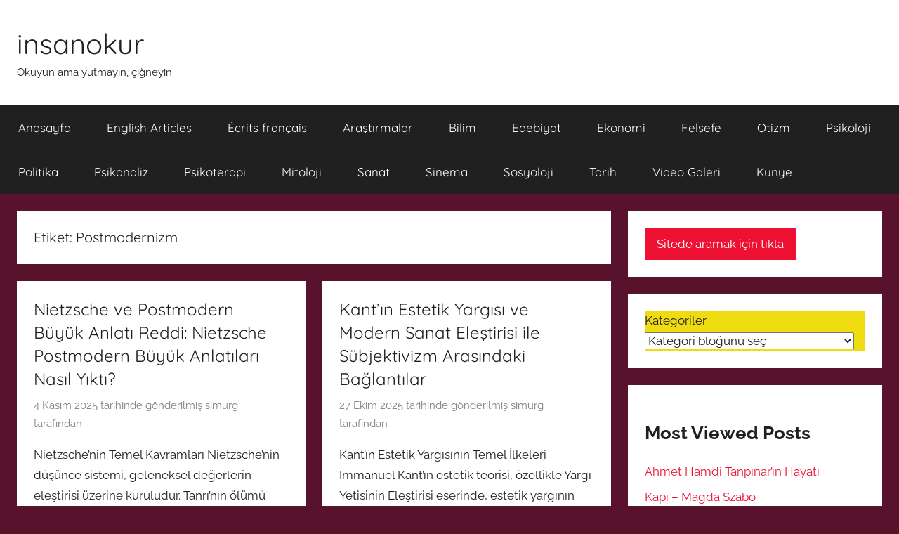

--- FILE ---
content_type: text/html
request_url: https://www.insanokur.org/tag/postmodernizm/
body_size: 42276
content:
<!DOCTYPE html>
<html lang="tr">
<head>
<meta charset="UTF-8">
<meta name="viewport" content="width=device-width, initial-scale=1">
<link rel="profile" href="http://gmpg.org/xfn/11">
<title>Postmodernizm &#8211; insanokur</title>
<meta name='robots' content='max-image-preview:large'/>
<link rel='dns-prefetch' href='//static.addtoany.com'/>
<link rel="alternate" type="application/rss+xml" title="insanokur &raquo; akışı" href="https://www.insanokur.org/feed/"/>
<link rel="alternate" type="application/rss+xml" title="insanokur &raquo; yorum akışı" href="https://www.insanokur.org/comments/feed/"/>
<link rel="alternate" type="application/rss+xml" title="insanokur &raquo; Postmodernizm etiket akışı" href="https://www.insanokur.org/tag/postmodernizm/feed/"/>
<style id='wp-img-auto-sizes-contain-inline-css'>img:is([sizes=auto i],[sizes^="auto," i]){contain-intrinsic-size:3000px 1500px}</style>
<link rel="stylesheet" type="text/css" href="//www.insanokur.org/wp-content/cache/wpfc-minified/8yhfcqjr/23n9e.css" media="all"/>
<style id='wp-block-library-inline-css'>:root{--wp-block-synced-color:#7a00df;--wp-block-synced-color--rgb:122,0,223;--wp-bound-block-color:var(--wp-block-synced-color);--wp-editor-canvas-background:#ddd;--wp-admin-theme-color:#007cba;--wp-admin-theme-color--rgb:0,124,186;--wp-admin-theme-color-darker-10:#006ba1;--wp-admin-theme-color-darker-10--rgb:0,107,160.5;--wp-admin-theme-color-darker-20:#005a87;--wp-admin-theme-color-darker-20--rgb:0,90,135;--wp-admin-border-width-focus:2px}@media (min-resolution:192dpi){:root{--wp-admin-border-width-focus:1.5px}}.wp-element-button{cursor:pointer}:root .has-very-light-gray-background-color{background-color:#eee}:root .has-very-dark-gray-background-color{background-color:#313131}:root .has-very-light-gray-color{color:#eee}:root .has-very-dark-gray-color{color:#313131}:root .has-vivid-green-cyan-to-vivid-cyan-blue-gradient-background{background:linear-gradient(135deg,#00d084,#0693e3)}:root .has-purple-crush-gradient-background{background:linear-gradient(135deg,#34e2e4,#4721fb 50%,#ab1dfe)}:root .has-hazy-dawn-gradient-background{background:linear-gradient(135deg,#faaca8,#dad0ec)}:root .has-subdued-olive-gradient-background{background:linear-gradient(135deg,#fafae1,#67a671)}:root .has-atomic-cream-gradient-background{background:linear-gradient(135deg,#fdd79a,#004a59)}:root .has-nightshade-gradient-background{background:linear-gradient(135deg,#330968,#31cdcf)}:root .has-midnight-gradient-background{background:linear-gradient(135deg,#020381,#2874fc)}:root{--wp--preset--font-size--normal:16px;--wp--preset--font-size--huge:42px}.has-regular-font-size{font-size:1em}.has-larger-font-size{font-size:2.625em}.has-normal-font-size{font-size:var(--wp--preset--font-size--normal)}.has-huge-font-size{font-size:var(--wp--preset--font-size--huge)}.has-text-align-center{text-align:center}.has-text-align-left{text-align:left}.has-text-align-right{text-align:right}.has-fit-text{white-space:nowrap!important}#end-resizable-editor-section{display:none}.aligncenter{clear:both}.items-justified-left{justify-content:flex-start}.items-justified-center{justify-content:center}.items-justified-right{justify-content:flex-end}.items-justified-space-between{justify-content:space-between}.screen-reader-text{border:0;clip-path:inset(50%);height:1px;margin:-1px;overflow:hidden;padding:0;position:absolute;width:1px;word-wrap:normal!important}.screen-reader-text:focus{background-color:#ddd;clip-path:none;color:#444;display:block;font-size:1em;height:auto;left:5px;line-height:normal;padding:15px 23px 14px;text-decoration:none;top:5px;width:auto;z-index:100000}html :where(.has-border-color){border-style:solid}html :where([style*=border-top-color]){border-top-style:solid}html :where([style*=border-right-color]){border-right-style:solid}html :where([style*=border-bottom-color]){border-bottom-style:solid}html :where([style*=border-left-color]){border-left-style:solid}html :where([style*=border-width]){border-style:solid}html :where([style*=border-top-width]){border-top-style:solid}html :where([style*=border-right-width]){border-right-style:solid}html :where([style*=border-bottom-width]){border-bottom-style:solid}html :where([style*=border-left-width]){border-left-style:solid}html :where(img[class*=wp-image-]){height:auto;max-width:100%}:where(figure){margin:0 0 1em}html :where(.is-position-sticky){--wp-admin--admin-bar--position-offset:var(--wp-admin--admin-bar--height,0px)}@media screen and (max-width:600px){html :where(.is-position-sticky){--wp-admin--admin-bar--position-offset:0px}}</style><style id='wp-block-heading-inline-css'>h1:where(.wp-block-heading).has-background,h2:where(.wp-block-heading).has-background,h3:where(.wp-block-heading).has-background,h4:where(.wp-block-heading).has-background,h5:where(.wp-block-heading).has-background,h6:where(.wp-block-heading).has-background{padding:1.25em 2.375em}h1.has-text-align-left[style*=writing-mode]:where([style*=vertical-lr]),h1.has-text-align-right[style*=writing-mode]:where([style*=vertical-rl]),h2.has-text-align-left[style*=writing-mode]:where([style*=vertical-lr]),h2.has-text-align-right[style*=writing-mode]:where([style*=vertical-rl]),h3.has-text-align-left[style*=writing-mode]:where([style*=vertical-lr]),h3.has-text-align-right[style*=writing-mode]:where([style*=vertical-rl]),h4.has-text-align-left[style*=writing-mode]:where([style*=vertical-lr]),h4.has-text-align-right[style*=writing-mode]:where([style*=vertical-rl]),h5.has-text-align-left[style*=writing-mode]:where([style*=vertical-lr]),h5.has-text-align-right[style*=writing-mode]:where([style*=vertical-rl]),h6.has-text-align-left[style*=writing-mode]:where([style*=vertical-lr]),h6.has-text-align-right[style*=writing-mode]:where([style*=vertical-rl]){rotate:180deg}</style>
<style id='wp-block-search-inline-css'>.wp-block-search__button{margin-left:10px;word-break:normal}.wp-block-search__button.has-icon{line-height:0}.wp-block-search__button svg{height:1.25em;min-height:24px;min-width:24px;width:1.25em;fill:currentColor;vertical-align:text-bottom}:where(.wp-block-search__button){border:1px solid #ccc;padding:6px 10px}.wp-block-search__inside-wrapper{display:flex;flex:auto;flex-wrap:nowrap;max-width:100%}.wp-block-search__label{width:100%}.wp-block-search.wp-block-search__button-only .wp-block-search__button{box-sizing:border-box;display:flex;flex-shrink:0;justify-content:center;margin-left:0;max-width:100%}.wp-block-search.wp-block-search__button-only .wp-block-search__inside-wrapper{min-width:0!important;transition-property:width}.wp-block-search.wp-block-search__button-only .wp-block-search__input{flex-basis:100%;transition-duration:.3s}.wp-block-search.wp-block-search__button-only.wp-block-search__searchfield-hidden,.wp-block-search.wp-block-search__button-only.wp-block-search__searchfield-hidden .wp-block-search__inside-wrapper{overflow:hidden}.wp-block-search.wp-block-search__button-only.wp-block-search__searchfield-hidden .wp-block-search__input{border-left-width:0!important;border-right-width:0!important;flex-basis:0;flex-grow:0;margin:0;min-width:0!important;padding-left:0!important;padding-right:0!important;width:0!important}:where(.wp-block-search__input){appearance:none;border:1px solid #949494;flex-grow:1;font-family:inherit;font-size:inherit;font-style:inherit;font-weight:inherit;letter-spacing:inherit;line-height:inherit;margin-left:0;margin-right:0;min-width:3rem;padding:8px;text-decoration:unset!important;text-transform:inherit}:where(.wp-block-search__button-inside .wp-block-search__inside-wrapper){background-color:#fff;border:1px solid #949494;box-sizing:border-box;padding:4px}:where(.wp-block-search__button-inside .wp-block-search__inside-wrapper) .wp-block-search__input{border:none;border-radius:0;padding:0 4px}:where(.wp-block-search__button-inside .wp-block-search__inside-wrapper) .wp-block-search__input:focus{outline:none}:where(.wp-block-search__button-inside .wp-block-search__inside-wrapper) :where(.wp-block-search__button){padding:4px 8px}.wp-block-search.aligncenter .wp-block-search__inside-wrapper{margin:auto}.wp-block[data-align=right] .wp-block-search.wp-block-search__button-only .wp-block-search__inside-wrapper{float:right}</style>
<style id='wp-block-paragraph-inline-css'>.is-small-text{font-size:.875em}.is-regular-text{font-size:1em}.is-large-text{font-size:2.25em}.is-larger-text{font-size:3em}.has-drop-cap:not(:focus):first-letter{float:left;font-size:8.4em;font-style:normal;font-weight:100;line-height:.68;margin:.05em .1em 0 0;text-transform:uppercase}body.rtl .has-drop-cap:not(:focus):first-letter{float:none;margin-left:.1em}p.has-drop-cap.has-background{overflow:hidden}:root :where(p.has-background){padding:1.25em 2.375em}:where(p.has-text-color:not(.has-link-color)) a{color:inherit}p.has-text-align-left[style*="writing-mode:vertical-lr"],p.has-text-align-right[style*="writing-mode:vertical-rl"]{rotate:180deg}</style>
<style id='global-styles-inline-css'>:root{--wp--preset--aspect-ratio--square:1;--wp--preset--aspect-ratio--4-3:4/3;--wp--preset--aspect-ratio--3-4:3/4;--wp--preset--aspect-ratio--3-2:3/2;--wp--preset--aspect-ratio--2-3:2/3;--wp--preset--aspect-ratio--16-9:16/9;--wp--preset--aspect-ratio--9-16:9/16;--wp--preset--color--black:#000000;--wp--preset--color--cyan-bluish-gray:#abb8c3;--wp--preset--color--white:#ffffff;--wp--preset--color--pale-pink:#f78da7;--wp--preset--color--vivid-red:#cf2e2e;--wp--preset--color--luminous-vivid-orange:#ff6900;--wp--preset--color--luminous-vivid-amber:#fcb900;--wp--preset--color--light-green-cyan:#7bdcb5;--wp--preset--color--vivid-green-cyan:#00d084;--wp--preset--color--pale-cyan-blue:#8ed1fc;--wp--preset--color--vivid-cyan-blue:#0693e3;--wp--preset--color--vivid-purple:#9b51e0;--wp--preset--color--primary:#ee1133;--wp--preset--color--secondary:#d5001a;--wp--preset--color--tertiary:#bb0000;--wp--preset--color--accent:#1153ee;--wp--preset--color--highlight:#eedc11;--wp--preset--color--light-gray:#f2f2f2;--wp--preset--color--gray:#666666;--wp--preset--color--dark-gray:#202020;--wp--preset--gradient--vivid-cyan-blue-to-vivid-purple:linear-gradient(135deg,rgb(6,147,227) 0%,rgb(155,81,224) 100%);--wp--preset--gradient--light-green-cyan-to-vivid-green-cyan:linear-gradient(135deg,rgb(122,220,180) 0%,rgb(0,208,130) 100%);--wp--preset--gradient--luminous-vivid-amber-to-luminous-vivid-orange:linear-gradient(135deg,rgb(252,185,0) 0%,rgb(255,105,0) 100%);--wp--preset--gradient--luminous-vivid-orange-to-vivid-red:linear-gradient(135deg,rgb(255,105,0) 0%,rgb(207,46,46) 100%);--wp--preset--gradient--very-light-gray-to-cyan-bluish-gray:linear-gradient(135deg,rgb(238,238,238) 0%,rgb(169,184,195) 100%);--wp--preset--gradient--cool-to-warm-spectrum:linear-gradient(135deg,rgb(74,234,220) 0%,rgb(151,120,209) 20%,rgb(207,42,186) 40%,rgb(238,44,130) 60%,rgb(251,105,98) 80%,rgb(254,248,76) 100%);--wp--preset--gradient--blush-light-purple:linear-gradient(135deg,rgb(255,206,236) 0%,rgb(152,150,240) 100%);--wp--preset--gradient--blush-bordeaux:linear-gradient(135deg,rgb(254,205,165) 0%,rgb(254,45,45) 50%,rgb(107,0,62) 100%);--wp--preset--gradient--luminous-dusk:linear-gradient(135deg,rgb(255,203,112) 0%,rgb(199,81,192) 50%,rgb(65,88,208) 100%);--wp--preset--gradient--pale-ocean:linear-gradient(135deg,rgb(255,245,203) 0%,rgb(182,227,212) 50%,rgb(51,167,181) 100%);--wp--preset--gradient--electric-grass:linear-gradient(135deg,rgb(202,248,128) 0%,rgb(113,206,126) 100%);--wp--preset--gradient--midnight:linear-gradient(135deg,rgb(2,3,129) 0%,rgb(40,116,252) 100%);--wp--preset--font-size--small:13px;--wp--preset--font-size--medium:20px;--wp--preset--font-size--large:36px;--wp--preset--font-size--x-large:42px;--wp--preset--spacing--20:0.44rem;--wp--preset--spacing--30:0.67rem;--wp--preset--spacing--40:1rem;--wp--preset--spacing--50:1.5rem;--wp--preset--spacing--60:2.25rem;--wp--preset--spacing--70:3.38rem;--wp--preset--spacing--80:5.06rem;--wp--preset--shadow--natural:6px 6px 9px rgba(0, 0, 0, 0.2);--wp--preset--shadow--deep:12px 12px 50px rgba(0, 0, 0, 0.4);--wp--preset--shadow--sharp:6px 6px 0px rgba(0, 0, 0, 0.2);--wp--preset--shadow--outlined:6px 6px 0px -3px rgb(255, 255, 255), 6px 6px rgb(0, 0, 0);--wp--preset--shadow--crisp:6px 6px 0px rgb(0, 0, 0);}:where(.is-layout-flex){gap:0.5em;}:where(.is-layout-grid){gap:0.5em;}body .is-layout-flex{display:flex;}.is-layout-flex{flex-wrap:wrap;align-items:center;}.is-layout-flex > :is(*, div){margin:0;}body .is-layout-grid{display:grid;}.is-layout-grid > :is(*, div){margin:0;}:where(.wp-block-columns.is-layout-flex){gap:2em;}:where(.wp-block-columns.is-layout-grid){gap:2em;}:where(.wp-block-post-template.is-layout-flex){gap:1.25em;}:where(.wp-block-post-template.is-layout-grid){gap:1.25em;}.has-black-color{color:var(--wp--preset--color--black) !important;}.has-cyan-bluish-gray-color{color:var(--wp--preset--color--cyan-bluish-gray) !important;}.has-white-color{color:var(--wp--preset--color--white) !important;}.has-pale-pink-color{color:var(--wp--preset--color--pale-pink) !important;}.has-vivid-red-color{color:var(--wp--preset--color--vivid-red) !important;}.has-luminous-vivid-orange-color{color:var(--wp--preset--color--luminous-vivid-orange) !important;}.has-luminous-vivid-amber-color{color:var(--wp--preset--color--luminous-vivid-amber) !important;}.has-light-green-cyan-color{color:var(--wp--preset--color--light-green-cyan) !important;}.has-vivid-green-cyan-color{color:var(--wp--preset--color--vivid-green-cyan) !important;}.has-pale-cyan-blue-color{color:var(--wp--preset--color--pale-cyan-blue) !important;}.has-vivid-cyan-blue-color{color:var(--wp--preset--color--vivid-cyan-blue) !important;}.has-vivid-purple-color{color:var(--wp--preset--color--vivid-purple) !important;}.has-black-background-color{background-color:var(--wp--preset--color--black) !important;}.has-cyan-bluish-gray-background-color{background-color:var(--wp--preset--color--cyan-bluish-gray) !important;}.has-white-background-color{background-color:var(--wp--preset--color--white) !important;}.has-pale-pink-background-color{background-color:var(--wp--preset--color--pale-pink) !important;}.has-vivid-red-background-color{background-color:var(--wp--preset--color--vivid-red) !important;}.has-luminous-vivid-orange-background-color{background-color:var(--wp--preset--color--luminous-vivid-orange) !important;}.has-luminous-vivid-amber-background-color{background-color:var(--wp--preset--color--luminous-vivid-amber) !important;}.has-light-green-cyan-background-color{background-color:var(--wp--preset--color--light-green-cyan) !important;}.has-vivid-green-cyan-background-color{background-color:var(--wp--preset--color--vivid-green-cyan) !important;}.has-pale-cyan-blue-background-color{background-color:var(--wp--preset--color--pale-cyan-blue) !important;}.has-vivid-cyan-blue-background-color{background-color:var(--wp--preset--color--vivid-cyan-blue) !important;}.has-vivid-purple-background-color{background-color:var(--wp--preset--color--vivid-purple) !important;}.has-black-border-color{border-color:var(--wp--preset--color--black) !important;}.has-cyan-bluish-gray-border-color{border-color:var(--wp--preset--color--cyan-bluish-gray) !important;}.has-white-border-color{border-color:var(--wp--preset--color--white) !important;}.has-pale-pink-border-color{border-color:var(--wp--preset--color--pale-pink) !important;}.has-vivid-red-border-color{border-color:var(--wp--preset--color--vivid-red) !important;}.has-luminous-vivid-orange-border-color{border-color:var(--wp--preset--color--luminous-vivid-orange) !important;}.has-luminous-vivid-amber-border-color{border-color:var(--wp--preset--color--luminous-vivid-amber) !important;}.has-light-green-cyan-border-color{border-color:var(--wp--preset--color--light-green-cyan) !important;}.has-vivid-green-cyan-border-color{border-color:var(--wp--preset--color--vivid-green-cyan) !important;}.has-pale-cyan-blue-border-color{border-color:var(--wp--preset--color--pale-cyan-blue) !important;}.has-vivid-cyan-blue-border-color{border-color:var(--wp--preset--color--vivid-cyan-blue) !important;}.has-vivid-purple-border-color{border-color:var(--wp--preset--color--vivid-purple) !important;}.has-vivid-cyan-blue-to-vivid-purple-gradient-background{background:var(--wp--preset--gradient--vivid-cyan-blue-to-vivid-purple) !important;}.has-light-green-cyan-to-vivid-green-cyan-gradient-background{background:var(--wp--preset--gradient--light-green-cyan-to-vivid-green-cyan) !important;}.has-luminous-vivid-amber-to-luminous-vivid-orange-gradient-background{background:var(--wp--preset--gradient--luminous-vivid-amber-to-luminous-vivid-orange) !important;}.has-luminous-vivid-orange-to-vivid-red-gradient-background{background:var(--wp--preset--gradient--luminous-vivid-orange-to-vivid-red) !important;}.has-very-light-gray-to-cyan-bluish-gray-gradient-background{background:var(--wp--preset--gradient--very-light-gray-to-cyan-bluish-gray) !important;}.has-cool-to-warm-spectrum-gradient-background{background:var(--wp--preset--gradient--cool-to-warm-spectrum) !important;}.has-blush-light-purple-gradient-background{background:var(--wp--preset--gradient--blush-light-purple) !important;}.has-blush-bordeaux-gradient-background{background:var(--wp--preset--gradient--blush-bordeaux) !important;}.has-luminous-dusk-gradient-background{background:var(--wp--preset--gradient--luminous-dusk) !important;}.has-pale-ocean-gradient-background{background:var(--wp--preset--gradient--pale-ocean) !important;}.has-electric-grass-gradient-background{background:var(--wp--preset--gradient--electric-grass) !important;}.has-midnight-gradient-background{background:var(--wp--preset--gradient--midnight) !important;}.has-small-font-size{font-size:var(--wp--preset--font-size--small) !important;}.has-medium-font-size{font-size:var(--wp--preset--font-size--medium) !important;}.has-large-font-size{font-size:var(--wp--preset--font-size--large) !important;}.has-x-large-font-size{font-size:var(--wp--preset--font-size--x-large) !important;}</style>
<style id='classic-theme-styles-inline-css'>.wp-block-button__link{color:#fff;background-color:#32373c;border-radius:9999px;box-shadow:none;text-decoration:none;padding:calc(.667em + 2px) calc(1.333em + 2px);font-size:1.125em}.wp-block-file__button{background:#32373c;color:#fff;text-decoration:none}</style>
<link rel="stylesheet" type="text/css" href="//www.insanokur.org/wp-content/cache/wpfc-minified/jxnrgk6m/i0www.css" media="all"/>
<link rel="https://api.w.org/" href="https://www.insanokur.org/wp-json/"/><link rel="alternate" title="JSON" type="application/json" href="https://www.insanokur.org/wp-json/wp/v2/tags/4523"/><link rel="EditURI" type="application/rsd+xml" title="RSD" href="https://www.insanokur.org/xmlrpc.php?rsd"/>
<meta name="generator" content="WordPress 6.9"/>
<style id="custom-background-css">body.custom-background{background-color:#59122c;}</style>
<link rel="icon" href="https://www.insanokur.org/wp-content/2025/06/cropped-insanokur-32x32.jpg" sizes="32x32"/>
<link rel="icon" href="https://www.insanokur.org/wp-content/2025/06/cropped-insanokur-192x192.jpg" sizes="192x192"/>
<link rel="apple-touch-icon" href="https://www.insanokur.org/wp-content/2025/06/cropped-insanokur-180x180.jpg"/>
<meta name="msapplication-TileImage" content="https://www.insanokur.org/wp-content/2025/06/cropped-insanokur-270x270.jpg"/>
<script data-wpfc-render="false">var Wpfcll={s:[],osl:0,scroll:false,i:function(){Wpfcll.ss();window.addEventListener('load',function(){let observer=new MutationObserver(mutationRecords=>{Wpfcll.osl=Wpfcll.s.length;Wpfcll.ss();if(Wpfcll.s.length > Wpfcll.osl){Wpfcll.ls(false);}});observer.observe(document.getElementsByTagName("html")[0],{childList:true,attributes:true,subtree:true,attributeFilter:["src"],attributeOldValue:false,characterDataOldValue:false});Wpfcll.ls(true);});window.addEventListener('scroll',function(){Wpfcll.scroll=true;Wpfcll.ls(false);});window.addEventListener('resize',function(){Wpfcll.scroll=true;Wpfcll.ls(false);});window.addEventListener('click',function(){Wpfcll.scroll=true;Wpfcll.ls(false);});},c:function(e,pageload){var w=document.documentElement.clientHeight || body.clientHeight;var n=0;if(pageload){n=0;}else{n=(w > 800) ? 800:200;n=Wpfcll.scroll ? 800:n;}var er=e.getBoundingClientRect();var t=0;var p=e.parentNode ? e.parentNode:false;if(typeof p.getBoundingClientRect=="undefined"){var pr=false;}else{var pr=p.getBoundingClientRect();}if(er.x==0 && er.y==0){for(var i=0;i < 10;i++){if(p){if(pr.x==0 && pr.y==0){if(p.parentNode){p=p.parentNode;}if(typeof p.getBoundingClientRect=="undefined"){pr=false;}else{pr=p.getBoundingClientRect();}}else{t=pr.top;break;}}};}else{t=er.top;}if(w - t+n > 0){return true;}return false;},r:function(e,pageload){var s=this;var oc,ot;try{oc=e.getAttribute("data-wpfc-original-src");ot=e.getAttribute("data-wpfc-original-srcset");originalsizes=e.getAttribute("data-wpfc-original-sizes");if(s.c(e,pageload)){if(oc || ot){if(e.tagName=="DIV" || e.tagName=="A" || e.tagName=="SPAN"){e.style.backgroundImage="url("+oc+")";e.removeAttribute("data-wpfc-original-src");e.removeAttribute("data-wpfc-original-srcset");e.removeAttribute("onload");}else{if(oc){e.setAttribute('src',oc);}if(ot){e.setAttribute('srcset',ot);}if(originalsizes){e.setAttribute('sizes',originalsizes);}if(e.getAttribute("alt") && e.getAttribute("alt")=="blank"){e.removeAttribute("alt");}e.removeAttribute("data-wpfc-original-src");e.removeAttribute("data-wpfc-original-srcset");e.removeAttribute("data-wpfc-original-sizes");e.removeAttribute("onload");if(e.tagName=="IFRAME"){var y="https://www.youtube.com/embed/";if(navigator.userAgent.match(/\sEdge?\/\d/i)){e.setAttribute('src',e.getAttribute("src").replace(/.+\/templates\/youtube\.html\#/,y));}e.onload=function(){if(typeof window.jQuery !="undefined"){if(jQuery.fn.fitVids){jQuery(e).parent().fitVids({customSelector:"iframe[src]"});}}var s=e.getAttribute("src").match(/templates\/youtube\.html\#(.+)/);if(s){try{var i=e.contentDocument || e.contentWindow;if(i.location.href=="about:blank"){e.setAttribute('src',y+s[1]);}}catch(err){e.setAttribute('src',y+s[1]);}}}}}}else{if(e.tagName=="NOSCRIPT"){if(typeof window.jQuery !="undefined"){if(jQuery(e).attr("data-type")=="wpfc"){e.removeAttribute("data-type");jQuery(e).after(jQuery(e).text());}}}}}}catch(error){console.log(error);console.log("==>",e);}},ss:function(){var i=Array.prototype.slice.call(document.getElementsByTagName("img"));var f=Array.prototype.slice.call(document.getElementsByTagName("iframe"));var d=Array.prototype.slice.call(document.getElementsByTagName("div"));var a=Array.prototype.slice.call(document.getElementsByTagName("a"));var s=Array.prototype.slice.call(document.getElementsByTagName("span"));var n=Array.prototype.slice.call(document.getElementsByTagName("noscript"));this.s=i.concat(f).concat(d).concat(a).concat(s).concat(n);},ls:function(pageload){var s=this;[].forEach.call(s.s,function(e,index){s.r(e,pageload);});}};document.addEventListener('DOMContentLoaded',function(){wpfci();});function wpfci(){Wpfcll.i();}</script>
</head>
<body class="archive tag tag-postmodernizm tag-4523 custom-background wp-embed-responsive wp-theme-donovan blog-grid-layout hfeed">
<div id="page" class="site">
<a class="skip-link screen-reader-text" href="#content">İçeriğe atla</a>
<header id="masthead" class="site-header clearfix" role="banner">
<div class="header-main container clearfix">
<div id="logo" class="site-branding clearfix"> <p class="site-title"><a href="https://www.insanokur.org/" rel="home">insanokur</a></p> <p class="site-description">Okuyun ama yutmayın, çiğneyin.</p></div></div><div id="main-navigation-wrap" class="primary-navigation-wrap">
<div id="main-navigation-container" class="primary-navigation-container container">
<button class="primary-menu-toggle menu-toggle" aria-controls="primary-menu" aria-expanded="false" >
<svg class="icon icon-menu" aria-hidden="true" role="img"> <use xlink:href="https://www.insanokur.org/wp-content/themes/donovan/assets/icons/genericons-neue.svg#menu"></use> </svg><svg class="icon icon-close" aria-hidden="true" role="img"> <use xlink:href="https://www.insanokur.org/wp-content/themes/donovan/assets/icons/genericons-neue.svg#close"></use> </svg>				<span class="menu-toggle-text">Menü</span>
</button>
<div class="primary-navigation"> <nav id="site-navigation" class="main-navigation" role="navigation" aria-label="Primary Menu"> <ul id="primary-menu" class="menu"><li id="menu-item-113501" class="menu-item menu-item-type-custom menu-item-object-custom menu-item-home menu-item-113501"><a href="https://www.insanokur.org/">Anasayfa</a></li> <li id="menu-item-123400" class="menu-item menu-item-type-taxonomy menu-item-object-category menu-item-123400"><a href="https://www.insanokur.org/category/english-articles/">English Articles</a></li> <li id="menu-item-137547" class="menu-item menu-item-type-taxonomy menu-item-object-category menu-item-137547"><a href="https://www.insanokur.org/category/ecrits-francais/">Écrits français</a></li> <li id="menu-item-129788" class="menu-item menu-item-type-taxonomy menu-item-object-category menu-item-129788"><a href="https://www.insanokur.org/category/arastirmalar/">Araştırmalar</a></li> <li id="menu-item-123396" class="menu-item menu-item-type-taxonomy menu-item-object-category menu-item-123396"><a href="https://www.insanokur.org/category/bilim-kitaplari/">Bilim</a></li> <li id="menu-item-123398" class="menu-item menu-item-type-taxonomy menu-item-object-category menu-item-123398"><a href="https://www.insanokur.org/category/edebiyat/">Edebiyat</a></li> <li id="menu-item-123399" class="menu-item menu-item-type-taxonomy menu-item-object-category menu-item-123399"><a href="https://www.insanokur.org/category/ekonomi/">Ekonomi</a></li> <li id="menu-item-123392" class="menu-item menu-item-type-taxonomy menu-item-object-category menu-item-123392"><a href="https://www.insanokur.org/category/felsefe/">Felsefe</a></li> <li id="menu-item-123404" class="menu-item menu-item-type-taxonomy menu-item-object-category menu-item-123404"><a href="https://www.insanokur.org/category/otizm/">Otizm</a></li> <li id="menu-item-123395" class="menu-item menu-item-type-taxonomy menu-item-object-category menu-item-123395"><a href="https://www.insanokur.org/category/psikoloji-kitaplari/">Psikoloji</a></li> <li id="menu-item-123405" class="menu-item menu-item-type-taxonomy menu-item-object-category menu-item-123405"><a href="https://www.insanokur.org/category/politik/">Politika</a></li> <li id="menu-item-123406" class="menu-item menu-item-type-taxonomy menu-item-object-category menu-item-123406"><a href="https://www.insanokur.org/category/psikanaliz/">Psikanaliz</a></li> <li id="menu-item-123407" class="menu-item menu-item-type-taxonomy menu-item-object-category menu-item-123407"><a href="https://www.insanokur.org/category/psikoterapi/">Psikoterapi</a></li> <li id="menu-item-123403" class="menu-item menu-item-type-taxonomy menu-item-object-category menu-item-123403"><a href="https://www.insanokur.org/category/mitoloji/">Mitoloji</a></li> <li id="menu-item-123408" class="menu-item menu-item-type-taxonomy menu-item-object-category menu-item-123408"><a href="https://www.insanokur.org/category/sanat-2/">Sanat</a></li> <li id="menu-item-123409" class="menu-item menu-item-type-taxonomy menu-item-object-category menu-item-123409"><a href="https://www.insanokur.org/category/sinema/">Sinema</a></li> <li id="menu-item-123410" class="menu-item menu-item-type-taxonomy menu-item-object-category menu-item-123410"><a href="https://www.insanokur.org/category/sosyoloji/">Sosyoloji</a></li> <li id="menu-item-123394" class="menu-item menu-item-type-taxonomy menu-item-object-category menu-item-123394"><a href="https://www.insanokur.org/category/tarih/">Tarih</a></li> <li id="menu-item-137555" class="menu-item menu-item-type-taxonomy menu-item-object-category menu-item-137555"><a href="https://www.insanokur.org/category/video-galeri/">Video Galeri</a></li> <li id="menu-item-113472" class="menu-item menu-item-type-post_type menu-item-object-page menu-item-113472"><a href="https://www.insanokur.org/iletisim/">Kunye</a></li> </ul> </nav></div></div></div></header>
<div id="content" class="site-content container">
<div id="primary" class="content-archive content-area">
<main id="main" class="site-main" role="main">
<header class="archive-header">
<h1 class="archive-title">Etiket: <span>Postmodernizm</span></h1>				
</header>
<div id="post-wrapper" class="post-wrapper">
<article id="post-136331" class="post-136331 post type-post status-publish format-standard hentry category-felsefe category-friedrich-nietzsche category-nietzsche category-postmodernizm tag-buyuk-anlatilar tag-ebedi-donus tag-guc-istenci tag-lyotard tag-modernite-elestirisi tag-nietzsche tag-nihilizm tag-perspektivizm tag-postmodernizm tag-ustinsan comments-off">
<div class="post-content">
<header class="entry-header">
<h2 class="entry-title"><a href="https://www.insanokur.org/nietzsche-ve-postmodern-buyuk-anlati-reddi-nietzsche-postmodern-buyuk-anlatilari-nasil-yikti/" rel="bookmark">Nietzsche ve Postmodern Büyük Anlatı Reddi: Nietzsche Postmodern Büyük Anlatıları Nasıl Yıktı?</a></h2>
<div class="entry-meta post-details"><span class="posted-on meta-date"><a href="https://www.insanokur.org/nietzsche-ve-postmodern-buyuk-anlati-reddi-nietzsche-postmodern-buyuk-anlatilari-nasil-yikti/" rel="bookmark"><time class="entry-date published" datetime="2025-11-04T07:58:35+03:00">4 Kasım 2025</time><time class="updated" datetime="2025-11-04T07:58:36+03:00">4 Kasım 2025</time></a> tarihinde gönderilmiş</span><span class="posted-by meta-author"> <span class="author vcard"><a class="url fn n" href="https://www.insanokur.org/author/simurg/" title="simurg tarafından yazılmış tüm yazıları görüntüle" rel="author">simurg</a></span> tarafından</span></div></header>
<div class="entry-content entry-excerpt clearfix">
<p>Nietzsche&#8217;nin Temel Kavramları Nietzsche&#8217;nin düşünce sistemi, geleneksel değerlerin eleştirisi üzerine kuruludur. Tanrı&#8217;nın ölümü ifadesi, Batı metafiziğinin temel dayanağını ortadan kaldırır ve bu durum, evrensel hakikat iddialarını sorgulatır. Üstinsan kavramı, bireyin kendi değerlerini yaratma zorunluluğunu vurgular; bu, mevcut normların ötesine geçmeyi gerektirir. Güç istenci, yaşamın temel dinamiği olarak tanımlanır ve her</p>
<div class="addtoany_share_save_container addtoany_content addtoany_content_bottom"><div class="a2a_kit a2a_kit_size_26 addtoany_list" data-a2a-url="https://www.insanokur.org/nietzsche-ve-postmodern-buyuk-anlati-reddi-nietzsche-postmodern-buyuk-anlatilari-nasil-yikti/" data-a2a-title="Nietzsche ve Postmodern Büyük Anlatı Reddi: Nietzsche Postmodern Büyük Anlatıları Nasıl Yıktı?"><a class="a2a_button_x" href="https://www.addtoany.com/add_to/x?linkurl=https%3A%2F%2Fwww.insanokur.org%2Fnietzsche-ve-postmodern-buyuk-anlati-reddi-nietzsche-postmodern-buyuk-anlatilari-nasil-yikti%2F&amp;linkname=Nietzsche%20ve%20Postmodern%20B%C3%BCy%C3%BCk%20Anlat%C4%B1%20Reddi%3A%20Nietzsche%20Postmodern%20B%C3%BCy%C3%BCk%20Anlat%C4%B1lar%C4%B1%20Nas%C4%B1l%20Y%C4%B1kt%C4%B1%3F" title="X" rel="nofollow noopener" target="_blank"></a><a class="a2a_button_bluesky" href="https://www.addtoany.com/add_to/bluesky?linkurl=https%3A%2F%2Fwww.insanokur.org%2Fnietzsche-ve-postmodern-buyuk-anlati-reddi-nietzsche-postmodern-buyuk-anlatilari-nasil-yikti%2F&amp;linkname=Nietzsche%20ve%20Postmodern%20B%C3%BCy%C3%BCk%20Anlat%C4%B1%20Reddi%3A%20Nietzsche%20Postmodern%20B%C3%BCy%C3%BCk%20Anlat%C4%B1lar%C4%B1%20Nas%C4%B1l%20Y%C4%B1kt%C4%B1%3F" title="Bluesky" rel="nofollow noopener" target="_blank"></a><a class="a2a_button_facebook" href="https://www.addtoany.com/add_to/facebook?linkurl=https%3A%2F%2Fwww.insanokur.org%2Fnietzsche-ve-postmodern-buyuk-anlati-reddi-nietzsche-postmodern-buyuk-anlatilari-nasil-yikti%2F&amp;linkname=Nietzsche%20ve%20Postmodern%20B%C3%BCy%C3%BCk%20Anlat%C4%B1%20Reddi%3A%20Nietzsche%20Postmodern%20B%C3%BCy%C3%BCk%20Anlat%C4%B1lar%C4%B1%20Nas%C4%B1l%20Y%C4%B1kt%C4%B1%3F" title="Facebook" rel="nofollow noopener" target="_blank"></a><a class="a2a_button_whatsapp" href="https://www.addtoany.com/add_to/whatsapp?linkurl=https%3A%2F%2Fwww.insanokur.org%2Fnietzsche-ve-postmodern-buyuk-anlati-reddi-nietzsche-postmodern-buyuk-anlatilari-nasil-yikti%2F&amp;linkname=Nietzsche%20ve%20Postmodern%20B%C3%BCy%C3%BCk%20Anlat%C4%B1%20Reddi%3A%20Nietzsche%20Postmodern%20B%C3%BCy%C3%BCk%20Anlat%C4%B1lar%C4%B1%20Nas%C4%B1l%20Y%C4%B1kt%C4%B1%3F" title="WhatsApp" rel="nofollow noopener" target="_blank"></a><a class="a2a_button_telegram" href="https://www.addtoany.com/add_to/telegram?linkurl=https%3A%2F%2Fwww.insanokur.org%2Fnietzsche-ve-postmodern-buyuk-anlati-reddi-nietzsche-postmodern-buyuk-anlatilari-nasil-yikti%2F&amp;linkname=Nietzsche%20ve%20Postmodern%20B%C3%BCy%C3%BCk%20Anlat%C4%B1%20Reddi%3A%20Nietzsche%20Postmodern%20B%C3%BCy%C3%BCk%20Anlat%C4%B1lar%C4%B1%20Nas%C4%B1l%20Y%C4%B1kt%C4%B1%3F" title="Telegram" rel="nofollow noopener" target="_blank"></a><a class="a2a_button_linkedin" href="https://www.addtoany.com/add_to/linkedin?linkurl=https%3A%2F%2Fwww.insanokur.org%2Fnietzsche-ve-postmodern-buyuk-anlati-reddi-nietzsche-postmodern-buyuk-anlatilari-nasil-yikti%2F&amp;linkname=Nietzsche%20ve%20Postmodern%20B%C3%BCy%C3%BCk%20Anlat%C4%B1%20Reddi%3A%20Nietzsche%20Postmodern%20B%C3%BCy%C3%BCk%20Anlat%C4%B1lar%C4%B1%20Nas%C4%B1l%20Y%C4%B1kt%C4%B1%3F" title="LinkedIn" rel="nofollow noopener" target="_blank"></a><a class="a2a_button_reddit" href="https://www.addtoany.com/add_to/reddit?linkurl=https%3A%2F%2Fwww.insanokur.org%2Fnietzsche-ve-postmodern-buyuk-anlati-reddi-nietzsche-postmodern-buyuk-anlatilari-nasil-yikti%2F&amp;linkname=Nietzsche%20ve%20Postmodern%20B%C3%BCy%C3%BCk%20Anlat%C4%B1%20Reddi%3A%20Nietzsche%20Postmodern%20B%C3%BCy%C3%BCk%20Anlat%C4%B1lar%C4%B1%20Nas%C4%B1l%20Y%C4%B1kt%C4%B1%3F" title="Reddit" rel="nofollow noopener" target="_blank"></a><a class="a2a_dd addtoany_share_save addtoany_share" href="https://www.addtoany.com/share"></a></div></div><a href="https://www.insanokur.org/nietzsche-ve-postmodern-buyuk-anlati-reddi-nietzsche-postmodern-buyuk-anlatilari-nasil-yikti/" class="more-link">OKUMAK İÇİN TIKLA</a></div></div><footer class="entry-footer post-details">
<div class="entry-categories"> <svg class="icon icon-category" aria-hidden="true" role="img"> <use xlink:href="https://www.insanokur.org/wp-content/themes/donovan/assets/icons/genericons-neue.svg#category"></use> </svg><a href="https://www.insanokur.org/category/felsefe/" rel="category tag">Felsefe</a>, <a href="https://www.insanokur.org/category/friedrich-nietzsche/" rel="category tag">Friedrich Nietzsche</a>, <a href="https://www.insanokur.org/category/nietzsche/" rel="category tag">Nietzsche</a>, <a href="https://www.insanokur.org/category/postmodernizm/" rel="category tag">Postmodernizm</a></div></footer>
</article>
<article id="post-136055" class="post-136055 post type-post status-publish format-standard hentry category-estetik category-felsefe category-sanat-2 tag-cagdas-sanat tag-cikarsiz-haz tag-estetik-yargi tag-evrensellik tag-kant tag-modern-sanat tag-ortak-duyu tag-oznellik-2 tag-postmodernizm tag-sanat-elestirisi tag-subjektivizm comments-off">
<div class="post-content">
<header class="entry-header">
<h2 class="entry-title"><a href="https://www.insanokur.org/kantin-estetik-yargisi-ve-modern-sanat-elestirisi-ile-subjektivizm-arasindaki-baglantilar/" rel="bookmark">Kant’ın Estetik Yargısı ve Modern Sanat Eleştirisi ile Sübjektivizm Arasındaki Bağlantılar</a></h2>
<div class="entry-meta post-details"><span class="posted-on meta-date"><a href="https://www.insanokur.org/kantin-estetik-yargisi-ve-modern-sanat-elestirisi-ile-subjektivizm-arasindaki-baglantilar/" rel="bookmark"><time class="entry-date published" datetime="2025-10-27T10:25:12+03:00">27 Ekim 2025</time><time class="updated" datetime="2025-10-27T10:25:13+03:00">27 Ekim 2025</time></a> tarihinde gönderilmiş</span><span class="posted-by meta-author"> <span class="author vcard"><a class="url fn n" href="https://www.insanokur.org/author/simurg/" title="simurg tarafından yazılmış tüm yazıları görüntüle" rel="author">simurg</a></span> tarafından</span></div></header>
<div class="entry-content entry-excerpt clearfix">
<p>Kant’ın Estetik Yargısının Temel İlkeleri Immanuel Kant’ın estetik teorisi, özellikle Yargı Yetisinin Eleştirisi eserinde, estetik yargının doğasını ve işleyişini ele alır. Kant, estetik yargıyı, öznel bir deneyim olmasına rağmen evrensel bir geçerlilik iddiası taşıyan bir yargı türü olarak tanımlar. Bu yargılar, “güzel” ya da “yüce” gibi kavramlarla ilişkilendirilir ve bireyin</p>
<div class="addtoany_share_save_container addtoany_content addtoany_content_bottom"><div class="a2a_kit a2a_kit_size_26 addtoany_list" data-a2a-url="https://www.insanokur.org/kantin-estetik-yargisi-ve-modern-sanat-elestirisi-ile-subjektivizm-arasindaki-baglantilar/" data-a2a-title="Kant’ın Estetik Yargısı ve Modern Sanat Eleştirisi ile Sübjektivizm Arasındaki Bağlantılar"><a class="a2a_button_x" href="https://www.addtoany.com/add_to/x?linkurl=https%3A%2F%2Fwww.insanokur.org%2Fkantin-estetik-yargisi-ve-modern-sanat-elestirisi-ile-subjektivizm-arasindaki-baglantilar%2F&amp;linkname=Kant%E2%80%99%C4%B1n%20Estetik%20Yarg%C4%B1s%C4%B1%20ve%20Modern%20Sanat%20Ele%C5%9Ftirisi%20ile%20S%C3%BCbjektivizm%20Aras%C4%B1ndaki%20Ba%C4%9Flant%C4%B1lar" title="X" rel="nofollow noopener" target="_blank"></a><a class="a2a_button_bluesky" href="https://www.addtoany.com/add_to/bluesky?linkurl=https%3A%2F%2Fwww.insanokur.org%2Fkantin-estetik-yargisi-ve-modern-sanat-elestirisi-ile-subjektivizm-arasindaki-baglantilar%2F&amp;linkname=Kant%E2%80%99%C4%B1n%20Estetik%20Yarg%C4%B1s%C4%B1%20ve%20Modern%20Sanat%20Ele%C5%9Ftirisi%20ile%20S%C3%BCbjektivizm%20Aras%C4%B1ndaki%20Ba%C4%9Flant%C4%B1lar" title="Bluesky" rel="nofollow noopener" target="_blank"></a><a class="a2a_button_facebook" href="https://www.addtoany.com/add_to/facebook?linkurl=https%3A%2F%2Fwww.insanokur.org%2Fkantin-estetik-yargisi-ve-modern-sanat-elestirisi-ile-subjektivizm-arasindaki-baglantilar%2F&amp;linkname=Kant%E2%80%99%C4%B1n%20Estetik%20Yarg%C4%B1s%C4%B1%20ve%20Modern%20Sanat%20Ele%C5%9Ftirisi%20ile%20S%C3%BCbjektivizm%20Aras%C4%B1ndaki%20Ba%C4%9Flant%C4%B1lar" title="Facebook" rel="nofollow noopener" target="_blank"></a><a class="a2a_button_whatsapp" href="https://www.addtoany.com/add_to/whatsapp?linkurl=https%3A%2F%2Fwww.insanokur.org%2Fkantin-estetik-yargisi-ve-modern-sanat-elestirisi-ile-subjektivizm-arasindaki-baglantilar%2F&amp;linkname=Kant%E2%80%99%C4%B1n%20Estetik%20Yarg%C4%B1s%C4%B1%20ve%20Modern%20Sanat%20Ele%C5%9Ftirisi%20ile%20S%C3%BCbjektivizm%20Aras%C4%B1ndaki%20Ba%C4%9Flant%C4%B1lar" title="WhatsApp" rel="nofollow noopener" target="_blank"></a><a class="a2a_button_telegram" href="https://www.addtoany.com/add_to/telegram?linkurl=https%3A%2F%2Fwww.insanokur.org%2Fkantin-estetik-yargisi-ve-modern-sanat-elestirisi-ile-subjektivizm-arasindaki-baglantilar%2F&amp;linkname=Kant%E2%80%99%C4%B1n%20Estetik%20Yarg%C4%B1s%C4%B1%20ve%20Modern%20Sanat%20Ele%C5%9Ftirisi%20ile%20S%C3%BCbjektivizm%20Aras%C4%B1ndaki%20Ba%C4%9Flant%C4%B1lar" title="Telegram" rel="nofollow noopener" target="_blank"></a><a class="a2a_button_linkedin" href="https://www.addtoany.com/add_to/linkedin?linkurl=https%3A%2F%2Fwww.insanokur.org%2Fkantin-estetik-yargisi-ve-modern-sanat-elestirisi-ile-subjektivizm-arasindaki-baglantilar%2F&amp;linkname=Kant%E2%80%99%C4%B1n%20Estetik%20Yarg%C4%B1s%C4%B1%20ve%20Modern%20Sanat%20Ele%C5%9Ftirisi%20ile%20S%C3%BCbjektivizm%20Aras%C4%B1ndaki%20Ba%C4%9Flant%C4%B1lar" title="LinkedIn" rel="nofollow noopener" target="_blank"></a><a class="a2a_button_reddit" href="https://www.addtoany.com/add_to/reddit?linkurl=https%3A%2F%2Fwww.insanokur.org%2Fkantin-estetik-yargisi-ve-modern-sanat-elestirisi-ile-subjektivizm-arasindaki-baglantilar%2F&amp;linkname=Kant%E2%80%99%C4%B1n%20Estetik%20Yarg%C4%B1s%C4%B1%20ve%20Modern%20Sanat%20Ele%C5%9Ftirisi%20ile%20S%C3%BCbjektivizm%20Aras%C4%B1ndaki%20Ba%C4%9Flant%C4%B1lar" title="Reddit" rel="nofollow noopener" target="_blank"></a><a class="a2a_dd addtoany_share_save addtoany_share" href="https://www.addtoany.com/share"></a></div></div><a href="https://www.insanokur.org/kantin-estetik-yargisi-ve-modern-sanat-elestirisi-ile-subjektivizm-arasindaki-baglantilar/" class="more-link">OKUMAK İÇİN TIKLA</a></div></div><footer class="entry-footer post-details">
<div class="entry-categories"> <svg class="icon icon-category" aria-hidden="true" role="img"> <use xlink:href="https://www.insanokur.org/wp-content/themes/donovan/assets/icons/genericons-neue.svg#category"></use> </svg><a href="https://www.insanokur.org/category/estetik/" rel="category tag">Estetik</a>, <a href="https://www.insanokur.org/category/felsefe/" rel="category tag">Felsefe</a>, <a href="https://www.insanokur.org/category/sanat-2/" rel="category tag">Sanat</a></div></footer>
</article>
<article id="post-135732" class="post-135732 post type-post status-publish format-standard hentry category-estetik category-felsefe category-sanat-2 tag-cagdas-sanat tag-dijital-sanat tag-estetik tag-etik tag-kant tag-modern-sanat tag-modernizm tag-postmodernizm tag-romantizm tag-sinema tag-teknoloji tag-yuce comments-off">
<div class="post-content">
<header class="entry-header">
<h2 class="entry-title"><a href="https://www.insanokur.org/kantin-yuce-kavraminin-modern-sanat-ve-estetik-teorilerindeki-donusumu/" rel="bookmark">Kant’ın Yüce Kavramının Modern Sanat ve Estetik Teorilerindeki Dönüşümü</a></h2>
<div class="entry-meta post-details"><span class="posted-on meta-date"><a href="https://www.insanokur.org/kantin-yuce-kavraminin-modern-sanat-ve-estetik-teorilerindeki-donusumu/" rel="bookmark"><time class="entry-date published" datetime="2025-10-24T12:50:02+03:00">24 Ekim 2025</time><time class="updated" datetime="2025-10-24T12:50:04+03:00">24 Ekim 2025</time></a> tarihinde gönderilmiş</span><span class="posted-by meta-author"> <span class="author vcard"><a class="url fn n" href="https://www.insanokur.org/author/simurg/" title="simurg tarafından yazılmış tüm yazıları görüntüle" rel="author">simurg</a></span> tarafından</span></div></header>
<div class="entry-content entry-excerpt clearfix">
<p>Kant’ın Yüce Kavramının Temelleri Kant, yüceyi, insan aklının sınırlarını zorlayan, hayal gücünün kavrayamayacağı büyüklükte veya güçte bir deneyim olarak tanımlar. Matematiksel yüce, sonsuz büyüklük veya sınırsızlık hissi uyandıran fenomenlerle (örneğin, uçsuz bucaksız bir okyanus veya yıldızlı gökyüzü) ilişkilidir; dinamik yüce ise doğanın ezici gücüne (örneğin, fırtınalar veya volkanlar) karşı duyulan</p>
<div class="addtoany_share_save_container addtoany_content addtoany_content_bottom"><div class="a2a_kit a2a_kit_size_26 addtoany_list" data-a2a-url="https://www.insanokur.org/kantin-yuce-kavraminin-modern-sanat-ve-estetik-teorilerindeki-donusumu/" data-a2a-title="Kant’ın Yüce Kavramının Modern Sanat ve Estetik Teorilerindeki Dönüşümü"><a class="a2a_button_x" href="https://www.addtoany.com/add_to/x?linkurl=https%3A%2F%2Fwww.insanokur.org%2Fkantin-yuce-kavraminin-modern-sanat-ve-estetik-teorilerindeki-donusumu%2F&amp;linkname=Kant%E2%80%99%C4%B1n%20Y%C3%BCce%20Kavram%C4%B1n%C4%B1n%20Modern%20Sanat%20ve%20Estetik%20Teorilerindeki%20D%C3%B6n%C3%BC%C5%9F%C3%BCm%C3%BC" title="X" rel="nofollow noopener" target="_blank"></a><a class="a2a_button_bluesky" href="https://www.addtoany.com/add_to/bluesky?linkurl=https%3A%2F%2Fwww.insanokur.org%2Fkantin-yuce-kavraminin-modern-sanat-ve-estetik-teorilerindeki-donusumu%2F&amp;linkname=Kant%E2%80%99%C4%B1n%20Y%C3%BCce%20Kavram%C4%B1n%C4%B1n%20Modern%20Sanat%20ve%20Estetik%20Teorilerindeki%20D%C3%B6n%C3%BC%C5%9F%C3%BCm%C3%BC" title="Bluesky" rel="nofollow noopener" target="_blank"></a><a class="a2a_button_facebook" href="https://www.addtoany.com/add_to/facebook?linkurl=https%3A%2F%2Fwww.insanokur.org%2Fkantin-yuce-kavraminin-modern-sanat-ve-estetik-teorilerindeki-donusumu%2F&amp;linkname=Kant%E2%80%99%C4%B1n%20Y%C3%BCce%20Kavram%C4%B1n%C4%B1n%20Modern%20Sanat%20ve%20Estetik%20Teorilerindeki%20D%C3%B6n%C3%BC%C5%9F%C3%BCm%C3%BC" title="Facebook" rel="nofollow noopener" target="_blank"></a><a class="a2a_button_whatsapp" href="https://www.addtoany.com/add_to/whatsapp?linkurl=https%3A%2F%2Fwww.insanokur.org%2Fkantin-yuce-kavraminin-modern-sanat-ve-estetik-teorilerindeki-donusumu%2F&amp;linkname=Kant%E2%80%99%C4%B1n%20Y%C3%BCce%20Kavram%C4%B1n%C4%B1n%20Modern%20Sanat%20ve%20Estetik%20Teorilerindeki%20D%C3%B6n%C3%BC%C5%9F%C3%BCm%C3%BC" title="WhatsApp" rel="nofollow noopener" target="_blank"></a><a class="a2a_button_telegram" href="https://www.addtoany.com/add_to/telegram?linkurl=https%3A%2F%2Fwww.insanokur.org%2Fkantin-yuce-kavraminin-modern-sanat-ve-estetik-teorilerindeki-donusumu%2F&amp;linkname=Kant%E2%80%99%C4%B1n%20Y%C3%BCce%20Kavram%C4%B1n%C4%B1n%20Modern%20Sanat%20ve%20Estetik%20Teorilerindeki%20D%C3%B6n%C3%BC%C5%9F%C3%BCm%C3%BC" title="Telegram" rel="nofollow noopener" target="_blank"></a><a class="a2a_button_linkedin" href="https://www.addtoany.com/add_to/linkedin?linkurl=https%3A%2F%2Fwww.insanokur.org%2Fkantin-yuce-kavraminin-modern-sanat-ve-estetik-teorilerindeki-donusumu%2F&amp;linkname=Kant%E2%80%99%C4%B1n%20Y%C3%BCce%20Kavram%C4%B1n%C4%B1n%20Modern%20Sanat%20ve%20Estetik%20Teorilerindeki%20D%C3%B6n%C3%BC%C5%9F%C3%BCm%C3%BC" title="LinkedIn" rel="nofollow noopener" target="_blank"></a><a class="a2a_button_reddit" href="https://www.addtoany.com/add_to/reddit?linkurl=https%3A%2F%2Fwww.insanokur.org%2Fkantin-yuce-kavraminin-modern-sanat-ve-estetik-teorilerindeki-donusumu%2F&amp;linkname=Kant%E2%80%99%C4%B1n%20Y%C3%BCce%20Kavram%C4%B1n%C4%B1n%20Modern%20Sanat%20ve%20Estetik%20Teorilerindeki%20D%C3%B6n%C3%BC%C5%9F%C3%BCm%C3%BC" title="Reddit" rel="nofollow noopener" target="_blank"></a><a class="a2a_dd addtoany_share_save addtoany_share" href="https://www.addtoany.com/share"></a></div></div><a href="https://www.insanokur.org/kantin-yuce-kavraminin-modern-sanat-ve-estetik-teorilerindeki-donusumu/" class="more-link">OKUMAK İÇİN TIKLA</a></div></div><footer class="entry-footer post-details">
<div class="entry-categories"> <svg class="icon icon-category" aria-hidden="true" role="img"> <use xlink:href="https://www.insanokur.org/wp-content/themes/donovan/assets/icons/genericons-neue.svg#category"></use> </svg><a href="https://www.insanokur.org/category/estetik/" rel="category tag">Estetik</a>, <a href="https://www.insanokur.org/category/felsefe/" rel="category tag">Felsefe</a>, <a href="https://www.insanokur.org/category/sanat-2/" rel="category tag">Sanat</a></div></footer>
</article>
<article id="post-135211" class="post-135211 post type-post status-publish format-standard hentry category-friedrich-nietzsche category-nietzsche category-sanat-2 tag-antik-yunan tag-apolloncu tag-dionysoscu tag-diyalektik tag-duzen tag-estetik-teori tag-fenomenoloji tag-kaos tag-modernizm tag-nietzsche tag-postmodernizm tag-sanat-felsefesi tag-trajedi tag-varolusculuk tag-yaraticilik comments-off">
<div class="post-content">
<header class="entry-header">
<h2 class="entry-title"><a href="https://www.insanokur.org/nietzschenin-apolloncu-ve-dionysoscu-unsurlarin-estetik-anlayisindaki-rolu-ve-modern-estetik-teorilere-katkilari/" rel="bookmark">Nietzsche’nin Apolloncu ve Dionysosçu Unsurların Estetik Anlayışındaki Rolü ve Modern Estetik Teorilere Katkıları</a></h2>
<div class="entry-meta post-details"><span class="posted-on meta-date"><a href="https://www.insanokur.org/nietzschenin-apolloncu-ve-dionysoscu-unsurlarin-estetik-anlayisindaki-rolu-ve-modern-estetik-teorilere-katkilari/" rel="bookmark"><time class="entry-date published updated" datetime="2025-10-17T13:34:09+03:00">17 Ekim 2025</time></a> tarihinde gönderilmiş</span><span class="posted-by meta-author"> <span class="author vcard"><a class="url fn n" href="https://www.insanokur.org/author/simurg/" title="simurg tarafından yazılmış tüm yazıları görüntüle" rel="author">simurg</a></span> tarafından</span></div></header>
<div class="entry-content entry-excerpt clearfix">
<p>Apolloncu ve Dionysosçu Kavramların Kökeni ve Anlamı Nietzsche, Apolloncu ve Dionysosçu kavramları Antik Yunan mitolojisinden ödünç alarak, sanatın iki temel dürtüsünü tanımlar. Apolloncu, düzen, biçim, uyum ve rasyonel yapıyı temsil eder. Bu, estetik deneyimde netlik, ölçü ve görsel-estetik bir denge arayışını ifade eder. Dionysosçu ise kaos, coşku, sınırların ötesine geçiş</p>
<div class="addtoany_share_save_container addtoany_content addtoany_content_bottom"><div class="a2a_kit a2a_kit_size_26 addtoany_list" data-a2a-url="https://www.insanokur.org/nietzschenin-apolloncu-ve-dionysoscu-unsurlarin-estetik-anlayisindaki-rolu-ve-modern-estetik-teorilere-katkilari/" data-a2a-title="Nietzsche’nin Apolloncu ve Dionysosçu Unsurların Estetik Anlayışındaki Rolü ve Modern Estetik Teorilere Katkıları"><a class="a2a_button_x" href="https://www.addtoany.com/add_to/x?linkurl=https%3A%2F%2Fwww.insanokur.org%2Fnietzschenin-apolloncu-ve-dionysoscu-unsurlarin-estetik-anlayisindaki-rolu-ve-modern-estetik-teorilere-katkilari%2F&amp;linkname=Nietzsche%E2%80%99nin%20Apolloncu%20ve%20Dionysos%C3%A7u%20Unsurlar%C4%B1n%20Estetik%20Anlay%C4%B1%C5%9F%C4%B1ndaki%20Rol%C3%BC%20ve%20Modern%20Estetik%20Teorilere%20Katk%C4%B1lar%C4%B1" title="X" rel="nofollow noopener" target="_blank"></a><a class="a2a_button_bluesky" href="https://www.addtoany.com/add_to/bluesky?linkurl=https%3A%2F%2Fwww.insanokur.org%2Fnietzschenin-apolloncu-ve-dionysoscu-unsurlarin-estetik-anlayisindaki-rolu-ve-modern-estetik-teorilere-katkilari%2F&amp;linkname=Nietzsche%E2%80%99nin%20Apolloncu%20ve%20Dionysos%C3%A7u%20Unsurlar%C4%B1n%20Estetik%20Anlay%C4%B1%C5%9F%C4%B1ndaki%20Rol%C3%BC%20ve%20Modern%20Estetik%20Teorilere%20Katk%C4%B1lar%C4%B1" title="Bluesky" rel="nofollow noopener" target="_blank"></a><a class="a2a_button_facebook" href="https://www.addtoany.com/add_to/facebook?linkurl=https%3A%2F%2Fwww.insanokur.org%2Fnietzschenin-apolloncu-ve-dionysoscu-unsurlarin-estetik-anlayisindaki-rolu-ve-modern-estetik-teorilere-katkilari%2F&amp;linkname=Nietzsche%E2%80%99nin%20Apolloncu%20ve%20Dionysos%C3%A7u%20Unsurlar%C4%B1n%20Estetik%20Anlay%C4%B1%C5%9F%C4%B1ndaki%20Rol%C3%BC%20ve%20Modern%20Estetik%20Teorilere%20Katk%C4%B1lar%C4%B1" title="Facebook" rel="nofollow noopener" target="_blank"></a><a class="a2a_button_whatsapp" href="https://www.addtoany.com/add_to/whatsapp?linkurl=https%3A%2F%2Fwww.insanokur.org%2Fnietzschenin-apolloncu-ve-dionysoscu-unsurlarin-estetik-anlayisindaki-rolu-ve-modern-estetik-teorilere-katkilari%2F&amp;linkname=Nietzsche%E2%80%99nin%20Apolloncu%20ve%20Dionysos%C3%A7u%20Unsurlar%C4%B1n%20Estetik%20Anlay%C4%B1%C5%9F%C4%B1ndaki%20Rol%C3%BC%20ve%20Modern%20Estetik%20Teorilere%20Katk%C4%B1lar%C4%B1" title="WhatsApp" rel="nofollow noopener" target="_blank"></a><a class="a2a_button_telegram" href="https://www.addtoany.com/add_to/telegram?linkurl=https%3A%2F%2Fwww.insanokur.org%2Fnietzschenin-apolloncu-ve-dionysoscu-unsurlarin-estetik-anlayisindaki-rolu-ve-modern-estetik-teorilere-katkilari%2F&amp;linkname=Nietzsche%E2%80%99nin%20Apolloncu%20ve%20Dionysos%C3%A7u%20Unsurlar%C4%B1n%20Estetik%20Anlay%C4%B1%C5%9F%C4%B1ndaki%20Rol%C3%BC%20ve%20Modern%20Estetik%20Teorilere%20Katk%C4%B1lar%C4%B1" title="Telegram" rel="nofollow noopener" target="_blank"></a><a class="a2a_button_linkedin" href="https://www.addtoany.com/add_to/linkedin?linkurl=https%3A%2F%2Fwww.insanokur.org%2Fnietzschenin-apolloncu-ve-dionysoscu-unsurlarin-estetik-anlayisindaki-rolu-ve-modern-estetik-teorilere-katkilari%2F&amp;linkname=Nietzsche%E2%80%99nin%20Apolloncu%20ve%20Dionysos%C3%A7u%20Unsurlar%C4%B1n%20Estetik%20Anlay%C4%B1%C5%9F%C4%B1ndaki%20Rol%C3%BC%20ve%20Modern%20Estetik%20Teorilere%20Katk%C4%B1lar%C4%B1" title="LinkedIn" rel="nofollow noopener" target="_blank"></a><a class="a2a_button_reddit" href="https://www.addtoany.com/add_to/reddit?linkurl=https%3A%2F%2Fwww.insanokur.org%2Fnietzschenin-apolloncu-ve-dionysoscu-unsurlarin-estetik-anlayisindaki-rolu-ve-modern-estetik-teorilere-katkilari%2F&amp;linkname=Nietzsche%E2%80%99nin%20Apolloncu%20ve%20Dionysos%C3%A7u%20Unsurlar%C4%B1n%20Estetik%20Anlay%C4%B1%C5%9F%C4%B1ndaki%20Rol%C3%BC%20ve%20Modern%20Estetik%20Teorilere%20Katk%C4%B1lar%C4%B1" title="Reddit" rel="nofollow noopener" target="_blank"></a><a class="a2a_dd addtoany_share_save addtoany_share" href="https://www.addtoany.com/share"></a></div></div><a href="https://www.insanokur.org/nietzschenin-apolloncu-ve-dionysoscu-unsurlarin-estetik-anlayisindaki-rolu-ve-modern-estetik-teorilere-katkilari/" class="more-link">OKUMAK İÇİN TIKLA</a></div></div><footer class="entry-footer post-details">
<div class="entry-categories"> <svg class="icon icon-category" aria-hidden="true" role="img"> <use xlink:href="https://www.insanokur.org/wp-content/themes/donovan/assets/icons/genericons-neue.svg#category"></use> </svg><a href="https://www.insanokur.org/category/friedrich-nietzsche/" rel="category tag">Friedrich Nietzsche</a>, <a href="https://www.insanokur.org/category/nietzsche/" rel="category tag">Nietzsche</a>, <a href="https://www.insanokur.org/category/sanat-2/" rel="category tag">Sanat</a></div></footer>
</article>
<article id="post-134069" class="post-134069 post type-post status-publish format-standard hentry category-felsefe category-kult-sinema category-sinema tag-bergson tag-deleuze tag-dogrusal-olmayan-anlati tag-ideolojik-elestiri tag-klasik-hollywood tag-oznel-deneyim tag-postmodernizm tag-pulp-fiction tag-sinemasal-zaman tag-zaman-algisi comments-off">
<div class="post-content">
<header class="entry-header">
<h2 class="entry-title"><a href="https://www.insanokur.org/pulp-fictionin-dogrusal-olmayan-anlatisi-ve-klasik-hollywood-anlatisiyla-ideolojik-karsitliklar/" rel="bookmark">Pulp Fiction’ın Doğrusal Olmayan Anlatısı ve Klasik Hollywood Anlatısıyla İdeolojik Karşıtlıklar</a></h2>
<div class="entry-meta post-details"><span class="posted-on meta-date"><a href="https://www.insanokur.org/pulp-fictionin-dogrusal-olmayan-anlatisi-ve-klasik-hollywood-anlatisiyla-ideolojik-karsitliklar/" rel="bookmark"><time class="entry-date published" datetime="2025-10-01T14:20:55+03:00">1 Ekim 2025</time><time class="updated" datetime="2025-10-01T14:20:56+03:00">1 Ekim 2025</time></a> tarihinde gönderilmiş</span><span class="posted-by meta-author"> <span class="author vcard"><a class="url fn n" href="https://www.insanokur.org/author/simurg/" title="simurg tarafından yazılmış tüm yazıları görüntüle" rel="author">simurg</a></span> tarafından</span></div></header>
<div class="entry-content entry-excerpt clearfix">
<p>Doğrusal Olmayan Anlatının Felsefi Temelleri Pulp Fiction’ın anlatı yapısı, zamanı kronolojik bir çizgiden kopararak parçalı ve döngüsel bir kurgu sunar. Bu yapı, Bergson’un süre (durée) kavramıyla ilişkilendirilebilir, çünkü süre, zamanın öznel ve akışkan doğasını vurgular. Bergson’a göre zaman, mekanik bir sıralama değil, bireyin bilinç akışında birleşen anların sürekli bir deneyimidir.</p>
<div class="addtoany_share_save_container addtoany_content addtoany_content_bottom"><div class="a2a_kit a2a_kit_size_26 addtoany_list" data-a2a-url="https://www.insanokur.org/pulp-fictionin-dogrusal-olmayan-anlatisi-ve-klasik-hollywood-anlatisiyla-ideolojik-karsitliklar/" data-a2a-title="Pulp Fiction’ın Doğrusal Olmayan Anlatısı ve Klasik Hollywood Anlatısıyla İdeolojik Karşıtlıklar"><a class="a2a_button_x" href="https://www.addtoany.com/add_to/x?linkurl=https%3A%2F%2Fwww.insanokur.org%2Fpulp-fictionin-dogrusal-olmayan-anlatisi-ve-klasik-hollywood-anlatisiyla-ideolojik-karsitliklar%2F&amp;linkname=Pulp%20Fiction%E2%80%99%C4%B1n%20Do%C4%9Frusal%20Olmayan%20Anlat%C4%B1s%C4%B1%20ve%20Klasik%20Hollywood%20Anlat%C4%B1s%C4%B1yla%20%C4%B0deolojik%20Kar%C5%9F%C4%B1tl%C4%B1klar" title="X" rel="nofollow noopener" target="_blank"></a><a class="a2a_button_bluesky" href="https://www.addtoany.com/add_to/bluesky?linkurl=https%3A%2F%2Fwww.insanokur.org%2Fpulp-fictionin-dogrusal-olmayan-anlatisi-ve-klasik-hollywood-anlatisiyla-ideolojik-karsitliklar%2F&amp;linkname=Pulp%20Fiction%E2%80%99%C4%B1n%20Do%C4%9Frusal%20Olmayan%20Anlat%C4%B1s%C4%B1%20ve%20Klasik%20Hollywood%20Anlat%C4%B1s%C4%B1yla%20%C4%B0deolojik%20Kar%C5%9F%C4%B1tl%C4%B1klar" title="Bluesky" rel="nofollow noopener" target="_blank"></a><a class="a2a_button_facebook" href="https://www.addtoany.com/add_to/facebook?linkurl=https%3A%2F%2Fwww.insanokur.org%2Fpulp-fictionin-dogrusal-olmayan-anlatisi-ve-klasik-hollywood-anlatisiyla-ideolojik-karsitliklar%2F&amp;linkname=Pulp%20Fiction%E2%80%99%C4%B1n%20Do%C4%9Frusal%20Olmayan%20Anlat%C4%B1s%C4%B1%20ve%20Klasik%20Hollywood%20Anlat%C4%B1s%C4%B1yla%20%C4%B0deolojik%20Kar%C5%9F%C4%B1tl%C4%B1klar" title="Facebook" rel="nofollow noopener" target="_blank"></a><a class="a2a_button_whatsapp" href="https://www.addtoany.com/add_to/whatsapp?linkurl=https%3A%2F%2Fwww.insanokur.org%2Fpulp-fictionin-dogrusal-olmayan-anlatisi-ve-klasik-hollywood-anlatisiyla-ideolojik-karsitliklar%2F&amp;linkname=Pulp%20Fiction%E2%80%99%C4%B1n%20Do%C4%9Frusal%20Olmayan%20Anlat%C4%B1s%C4%B1%20ve%20Klasik%20Hollywood%20Anlat%C4%B1s%C4%B1yla%20%C4%B0deolojik%20Kar%C5%9F%C4%B1tl%C4%B1klar" title="WhatsApp" rel="nofollow noopener" target="_blank"></a><a class="a2a_button_telegram" href="https://www.addtoany.com/add_to/telegram?linkurl=https%3A%2F%2Fwww.insanokur.org%2Fpulp-fictionin-dogrusal-olmayan-anlatisi-ve-klasik-hollywood-anlatisiyla-ideolojik-karsitliklar%2F&amp;linkname=Pulp%20Fiction%E2%80%99%C4%B1n%20Do%C4%9Frusal%20Olmayan%20Anlat%C4%B1s%C4%B1%20ve%20Klasik%20Hollywood%20Anlat%C4%B1s%C4%B1yla%20%C4%B0deolojik%20Kar%C5%9F%C4%B1tl%C4%B1klar" title="Telegram" rel="nofollow noopener" target="_blank"></a><a class="a2a_button_linkedin" href="https://www.addtoany.com/add_to/linkedin?linkurl=https%3A%2F%2Fwww.insanokur.org%2Fpulp-fictionin-dogrusal-olmayan-anlatisi-ve-klasik-hollywood-anlatisiyla-ideolojik-karsitliklar%2F&amp;linkname=Pulp%20Fiction%E2%80%99%C4%B1n%20Do%C4%9Frusal%20Olmayan%20Anlat%C4%B1s%C4%B1%20ve%20Klasik%20Hollywood%20Anlat%C4%B1s%C4%B1yla%20%C4%B0deolojik%20Kar%C5%9F%C4%B1tl%C4%B1klar" title="LinkedIn" rel="nofollow noopener" target="_blank"></a><a class="a2a_button_reddit" href="https://www.addtoany.com/add_to/reddit?linkurl=https%3A%2F%2Fwww.insanokur.org%2Fpulp-fictionin-dogrusal-olmayan-anlatisi-ve-klasik-hollywood-anlatisiyla-ideolojik-karsitliklar%2F&amp;linkname=Pulp%20Fiction%E2%80%99%C4%B1n%20Do%C4%9Frusal%20Olmayan%20Anlat%C4%B1s%C4%B1%20ve%20Klasik%20Hollywood%20Anlat%C4%B1s%C4%B1yla%20%C4%B0deolojik%20Kar%C5%9F%C4%B1tl%C4%B1klar" title="Reddit" rel="nofollow noopener" target="_blank"></a><a class="a2a_dd addtoany_share_save addtoany_share" href="https://www.addtoany.com/share"></a></div></div><a href="https://www.insanokur.org/pulp-fictionin-dogrusal-olmayan-anlatisi-ve-klasik-hollywood-anlatisiyla-ideolojik-karsitliklar/" class="more-link">OKUMAK İÇİN TIKLA</a></div></div><footer class="entry-footer post-details">
<div class="entry-categories"> <svg class="icon icon-category" aria-hidden="true" role="img"> <use xlink:href="https://www.insanokur.org/wp-content/themes/donovan/assets/icons/genericons-neue.svg#category"></use> </svg><a href="https://www.insanokur.org/category/felsefe/" rel="category tag">Felsefe</a>, <a href="https://www.insanokur.org/category/kult-sinema/" rel="category tag">Kült Sinema</a>, <a href="https://www.insanokur.org/category/sinema/" rel="category tag">Sinema</a></div></footer>
</article>
<article id="post-133688" class="post-133688 post type-post status-publish format-standard hentry category-dijital-kultur category-edebiyat category-edebiyat-analizi category-medya category-sosyal-medya tag-algoritmalar tag-anlam-kaymasi tag-bireysellesme tag-dijital-medya tag-fragmantasyon tag-gorsel-estetik tag-kisa-icerik tag-kulturel-hafiza tag-postmodernizm tag-tiktok-2 comments-off">
<div class="post-content">
<header class="entry-header">
<h2 class="entry-title"><a href="https://www.insanokur.org/tiktok-caginda-postmodern-anlam-kaymasinin-evrimi/" rel="bookmark">TikTok Çağında Postmodern Anlam Kaymasının Evrimi</a></h2>
<div class="entry-meta post-details"><span class="posted-on meta-date"><a href="https://www.insanokur.org/tiktok-caginda-postmodern-anlam-kaymasinin-evrimi/" rel="bookmark"><time class="entry-date published updated" datetime="2025-09-24T11:35:45+03:00">24 Eylül 2025</time></a> tarihinde gönderilmiş</span><span class="posted-by meta-author"> <span class="author vcard"><a class="url fn n" href="https://www.insanokur.org/author/simurg/" title="simurg tarafından yazılmış tüm yazıları görüntüle" rel="author">simurg</a></span> tarafından</span></div></header>
<div class="entry-content entry-excerpt clearfix">
<p>Anlamın Parçalanması ve Hızlı Tüketim Kültürü Postmodern edebiyat, anlamın sabitliğini sorgulayarak metinlerin çok katmanlı ve bağlama bağımlı doğasını vurgular. TikTok gibi kısa içerik platformları, bu parçalanmayı hızlandırarak bilgiyi anlık, yüzeysel ve bağlamsız bir tüketim nesnesine dönüştürmüştür. Kullanıcılar, 15-60 saniyelik videolar aracılığıyla karmaşık fikirleri basitleştirilmiş, görsel ağırlıklı fragmanlara indirger. Bu durum,</p>
<div class="addtoany_share_save_container addtoany_content addtoany_content_bottom"><div class="a2a_kit a2a_kit_size_26 addtoany_list" data-a2a-url="https://www.insanokur.org/tiktok-caginda-postmodern-anlam-kaymasinin-evrimi/" data-a2a-title="TikTok Çağında Postmodern Anlam Kaymasının Evrimi"><a class="a2a_button_x" href="https://www.addtoany.com/add_to/x?linkurl=https%3A%2F%2Fwww.insanokur.org%2Ftiktok-caginda-postmodern-anlam-kaymasinin-evrimi%2F&amp;linkname=TikTok%20%C3%87a%C4%9F%C4%B1nda%20Postmodern%20Anlam%20Kaymas%C4%B1n%C4%B1n%20Evrimi" title="X" rel="nofollow noopener" target="_blank"></a><a class="a2a_button_bluesky" href="https://www.addtoany.com/add_to/bluesky?linkurl=https%3A%2F%2Fwww.insanokur.org%2Ftiktok-caginda-postmodern-anlam-kaymasinin-evrimi%2F&amp;linkname=TikTok%20%C3%87a%C4%9F%C4%B1nda%20Postmodern%20Anlam%20Kaymas%C4%B1n%C4%B1n%20Evrimi" title="Bluesky" rel="nofollow noopener" target="_blank"></a><a class="a2a_button_facebook" href="https://www.addtoany.com/add_to/facebook?linkurl=https%3A%2F%2Fwww.insanokur.org%2Ftiktok-caginda-postmodern-anlam-kaymasinin-evrimi%2F&amp;linkname=TikTok%20%C3%87a%C4%9F%C4%B1nda%20Postmodern%20Anlam%20Kaymas%C4%B1n%C4%B1n%20Evrimi" title="Facebook" rel="nofollow noopener" target="_blank"></a><a class="a2a_button_whatsapp" href="https://www.addtoany.com/add_to/whatsapp?linkurl=https%3A%2F%2Fwww.insanokur.org%2Ftiktok-caginda-postmodern-anlam-kaymasinin-evrimi%2F&amp;linkname=TikTok%20%C3%87a%C4%9F%C4%B1nda%20Postmodern%20Anlam%20Kaymas%C4%B1n%C4%B1n%20Evrimi" title="WhatsApp" rel="nofollow noopener" target="_blank"></a><a class="a2a_button_telegram" href="https://www.addtoany.com/add_to/telegram?linkurl=https%3A%2F%2Fwww.insanokur.org%2Ftiktok-caginda-postmodern-anlam-kaymasinin-evrimi%2F&amp;linkname=TikTok%20%C3%87a%C4%9F%C4%B1nda%20Postmodern%20Anlam%20Kaymas%C4%B1n%C4%B1n%20Evrimi" title="Telegram" rel="nofollow noopener" target="_blank"></a><a class="a2a_button_linkedin" href="https://www.addtoany.com/add_to/linkedin?linkurl=https%3A%2F%2Fwww.insanokur.org%2Ftiktok-caginda-postmodern-anlam-kaymasinin-evrimi%2F&amp;linkname=TikTok%20%C3%87a%C4%9F%C4%B1nda%20Postmodern%20Anlam%20Kaymas%C4%B1n%C4%B1n%20Evrimi" title="LinkedIn" rel="nofollow noopener" target="_blank"></a><a class="a2a_button_reddit" href="https://www.addtoany.com/add_to/reddit?linkurl=https%3A%2F%2Fwww.insanokur.org%2Ftiktok-caginda-postmodern-anlam-kaymasinin-evrimi%2F&amp;linkname=TikTok%20%C3%87a%C4%9F%C4%B1nda%20Postmodern%20Anlam%20Kaymas%C4%B1n%C4%B1n%20Evrimi" title="Reddit" rel="nofollow noopener" target="_blank"></a><a class="a2a_dd addtoany_share_save addtoany_share" href="https://www.addtoany.com/share"></a></div></div><a href="https://www.insanokur.org/tiktok-caginda-postmodern-anlam-kaymasinin-evrimi/" class="more-link">OKUMAK İÇİN TIKLA</a></div></div><footer class="entry-footer post-details">
<div class="entry-categories"> <svg class="icon icon-category" aria-hidden="true" role="img"> <use xlink:href="https://www.insanokur.org/wp-content/themes/donovan/assets/icons/genericons-neue.svg#category"></use> </svg><a href="https://www.insanokur.org/category/dijital-kultur/" rel="category tag">Dijital Kültür</a>, <a href="https://www.insanokur.org/category/edebiyat/" rel="category tag">Edebiyat</a>, <a href="https://www.insanokur.org/category/edebiyat-analizi/" rel="category tag">Edebiyat Analizi</a>, <a href="https://www.insanokur.org/category/medya/" rel="category tag">Medya</a>, <a href="https://www.insanokur.org/category/sosyal-medya/" rel="category tag">Sosyal Medya</a></div></footer>
</article>
<article id="post-133469" class="post-133469 post type-post status-publish format-standard hentry category-estetik category-postmodernizm category-sanat-2 tag-acik-yapit tag-anlam-uretimi tag-dilin-rolu tag-estetik-esneklik tag-izleyici-ozerkligi tag-postmodernizm tag-sanat-ve-toplum tag-sanatin-gelecegi tag-umberto-eco comments-off">
<div class="post-content">
<header class="entry-header">
<h2 class="entry-title"><a href="https://www.insanokur.org/econun-acik-yapiti-estetik-esnekligin-yeniden-tanimlanisi/" rel="bookmark">Eco’nun Açık Yapıtı: Estetik Esnekliğin Yeniden Tanımlanışı</a></h2>
<div class="entry-meta post-details"><span class="posted-on meta-date"><a href="https://www.insanokur.org/econun-acik-yapiti-estetik-esnekligin-yeniden-tanimlanisi/" rel="bookmark"><time class="entry-date published" datetime="2025-09-19T19:58:11+03:00">19 Eylül 2025</time><time class="updated" datetime="2025-09-19T19:58:12+03:00">19 Eylül 2025</time></a> tarihinde gönderilmiş</span><span class="posted-by meta-author"> <span class="author vcard"><a class="url fn n" href="https://www.insanokur.org/author/simurg/" title="simurg tarafından yazılmış tüm yazıları görüntüle" rel="author">simurg</a></span> tarafından</span></div></header>
<div class="entry-content entry-excerpt clearfix">
<p>Anlamın Özgürleşmesi Eco’nun açık yapıt fikri, sanat eserinin anlamını tek bir yoruma hapsetmek yerine, onu izleyicinin algı dünyasına açar. Geleneksel estetik, eserin anlamını genellikle yaratıcının niyetine veya tarihsel bağlama sıkı sıkıya bağlarken, Eco bu yaklaşımı tersine çevirir. Ona göre, bir eser, yaratıcısının elinden çıktığı anda kendi özerkliğini kazanır ve izleyicinin</p>
<div class="addtoany_share_save_container addtoany_content addtoany_content_bottom"><div class="a2a_kit a2a_kit_size_26 addtoany_list" data-a2a-url="https://www.insanokur.org/econun-acik-yapiti-estetik-esnekligin-yeniden-tanimlanisi/" data-a2a-title="Eco’nun Açık Yapıtı: Estetik Esnekliğin Yeniden Tanımlanışı"><a class="a2a_button_x" href="https://www.addtoany.com/add_to/x?linkurl=https%3A%2F%2Fwww.insanokur.org%2Feconun-acik-yapiti-estetik-esnekligin-yeniden-tanimlanisi%2F&amp;linkname=Eco%E2%80%99nun%20A%C3%A7%C4%B1k%20Yap%C4%B1t%C4%B1%3A%20Estetik%20Esnekli%C4%9Fin%20Yeniden%20Tan%C4%B1mlan%C4%B1%C5%9F%C4%B1" title="X" rel="nofollow noopener" target="_blank"></a><a class="a2a_button_bluesky" href="https://www.addtoany.com/add_to/bluesky?linkurl=https%3A%2F%2Fwww.insanokur.org%2Feconun-acik-yapiti-estetik-esnekligin-yeniden-tanimlanisi%2F&amp;linkname=Eco%E2%80%99nun%20A%C3%A7%C4%B1k%20Yap%C4%B1t%C4%B1%3A%20Estetik%20Esnekli%C4%9Fin%20Yeniden%20Tan%C4%B1mlan%C4%B1%C5%9F%C4%B1" title="Bluesky" rel="nofollow noopener" target="_blank"></a><a class="a2a_button_facebook" href="https://www.addtoany.com/add_to/facebook?linkurl=https%3A%2F%2Fwww.insanokur.org%2Feconun-acik-yapiti-estetik-esnekligin-yeniden-tanimlanisi%2F&amp;linkname=Eco%E2%80%99nun%20A%C3%A7%C4%B1k%20Yap%C4%B1t%C4%B1%3A%20Estetik%20Esnekli%C4%9Fin%20Yeniden%20Tan%C4%B1mlan%C4%B1%C5%9F%C4%B1" title="Facebook" rel="nofollow noopener" target="_blank"></a><a class="a2a_button_whatsapp" href="https://www.addtoany.com/add_to/whatsapp?linkurl=https%3A%2F%2Fwww.insanokur.org%2Feconun-acik-yapiti-estetik-esnekligin-yeniden-tanimlanisi%2F&amp;linkname=Eco%E2%80%99nun%20A%C3%A7%C4%B1k%20Yap%C4%B1t%C4%B1%3A%20Estetik%20Esnekli%C4%9Fin%20Yeniden%20Tan%C4%B1mlan%C4%B1%C5%9F%C4%B1" title="WhatsApp" rel="nofollow noopener" target="_blank"></a><a class="a2a_button_telegram" href="https://www.addtoany.com/add_to/telegram?linkurl=https%3A%2F%2Fwww.insanokur.org%2Feconun-acik-yapiti-estetik-esnekligin-yeniden-tanimlanisi%2F&amp;linkname=Eco%E2%80%99nun%20A%C3%A7%C4%B1k%20Yap%C4%B1t%C4%B1%3A%20Estetik%20Esnekli%C4%9Fin%20Yeniden%20Tan%C4%B1mlan%C4%B1%C5%9F%C4%B1" title="Telegram" rel="nofollow noopener" target="_blank"></a><a class="a2a_button_linkedin" href="https://www.addtoany.com/add_to/linkedin?linkurl=https%3A%2F%2Fwww.insanokur.org%2Feconun-acik-yapiti-estetik-esnekligin-yeniden-tanimlanisi%2F&amp;linkname=Eco%E2%80%99nun%20A%C3%A7%C4%B1k%20Yap%C4%B1t%C4%B1%3A%20Estetik%20Esnekli%C4%9Fin%20Yeniden%20Tan%C4%B1mlan%C4%B1%C5%9F%C4%B1" title="LinkedIn" rel="nofollow noopener" target="_blank"></a><a class="a2a_button_reddit" href="https://www.addtoany.com/add_to/reddit?linkurl=https%3A%2F%2Fwww.insanokur.org%2Feconun-acik-yapiti-estetik-esnekligin-yeniden-tanimlanisi%2F&amp;linkname=Eco%E2%80%99nun%20A%C3%A7%C4%B1k%20Yap%C4%B1t%C4%B1%3A%20Estetik%20Esnekli%C4%9Fin%20Yeniden%20Tan%C4%B1mlan%C4%B1%C5%9F%C4%B1" title="Reddit" rel="nofollow noopener" target="_blank"></a><a class="a2a_dd addtoany_share_save addtoany_share" href="https://www.addtoany.com/share"></a></div></div><a href="https://www.insanokur.org/econun-acik-yapiti-estetik-esnekligin-yeniden-tanimlanisi/" class="more-link">OKUMAK İÇİN TIKLA</a></div></div><footer class="entry-footer post-details">
<div class="entry-categories"> <svg class="icon icon-category" aria-hidden="true" role="img"> <use xlink:href="https://www.insanokur.org/wp-content/themes/donovan/assets/icons/genericons-neue.svg#category"></use> </svg><a href="https://www.insanokur.org/category/estetik/" rel="category tag">Estetik</a>, <a href="https://www.insanokur.org/category/postmodernizm/" rel="category tag">Postmodernizm</a>, <a href="https://www.insanokur.org/category/sanat-2/" rel="category tag">Sanat</a></div></footer>
</article>
<article id="post-132682" class="post-132682 post type-post status-publish format-standard hentry category-edebiyat-analizi category-postmodern-edebiyat category-postmodernizm tag-acik-uclu-anlati tag-bilinc tag-dil tag-gerceklik tag-golgesizler tag-hasan-ali-toptas tag-kimlik tag-kurgu tag-mekan-2 tag-postmodernizm tag-toplumsal-yapi tag-varlik tag-varolus tag-yokluk tag-zaman comments-off">
<div class="post-content">
<header class="entry-header">
<h2 class="entry-title"><a href="https://www.insanokur.org/gercekligin-ve-kurgunun-bulanik-sinirlari-hasan-ali-toptasin-golgesizler-romaninda-varlik-ve-yokluk-dansi/" rel="bookmark">Gerçekliğin ve Kurgunun Bulanık Sınırları: Hasan Ali Toptaş’ın Gölgesizler Romanında Varlık ve Yokluk Dansı</a></h2>
<div class="entry-meta post-details"><span class="posted-on meta-date"><a href="https://www.insanokur.org/gercekligin-ve-kurgunun-bulanik-sinirlari-hasan-ali-toptasin-golgesizler-romaninda-varlik-ve-yokluk-dansi/" rel="bookmark"><time class="entry-date published" datetime="2025-09-04T09:14:40+03:00">4 Eylül 2025</time><time class="updated" datetime="2026-01-09T18:00:29+03:00">9 Ocak 2026</time></a> tarihinde gönderilmiş</span><span class="posted-by meta-author"> <span class="author vcard"><a class="url fn n" href="https://www.insanokur.org/author/simurg/" title="simurg tarafından yazılmış tüm yazıları görüntüle" rel="author">simurg</a></span> tarafından</span></div></header>
<div class="entry-content entry-excerpt clearfix">
<p>Varlık ve Yokluk Arasındaki Akışkanlık Roman, karakterlerin ani kayboluşları ve beklenmedik geri dönüşleriyle, varlık ile yokluk arasındaki çizgiyi flu bir hale getirir. Cıngıllı Nuri’nin “ruhum daralıyor” diyerek berber dükkânından çıkıp gitmesi, Güvercin’in kayboluşu ya da diğer karakterlerin belirsiz akıbetleri, anlatının temel taşlarını oluşturur. Bu kayboluşlar, fiziksel bir yok oluştan ziyade,</p>
<div class="addtoany_share_save_container addtoany_content addtoany_content_bottom"><div class="a2a_kit a2a_kit_size_26 addtoany_list" data-a2a-url="https://www.insanokur.org/gercekligin-ve-kurgunun-bulanik-sinirlari-hasan-ali-toptasin-golgesizler-romaninda-varlik-ve-yokluk-dansi/" data-a2a-title="Gerçekliğin ve Kurgunun Bulanık Sınırları: Hasan Ali Toptaş’ın Gölgesizler Romanında Varlık ve Yokluk Dansı"><a class="a2a_button_x" href="https://www.addtoany.com/add_to/x?linkurl=https%3A%2F%2Fwww.insanokur.org%2Fgercekligin-ve-kurgunun-bulanik-sinirlari-hasan-ali-toptasin-golgesizler-romaninda-varlik-ve-yokluk-dansi%2F&amp;linkname=Ger%C3%A7ekli%C4%9Fin%20ve%20Kurgunun%20Bulan%C4%B1k%20S%C4%B1n%C4%B1rlar%C4%B1%3A%20Hasan%20Ali%20Topta%C5%9F%E2%80%99%C4%B1n%20G%C3%B6lgesizler%20Roman%C4%B1nda%20Varl%C4%B1k%20ve%20Yokluk%20Dans%C4%B1" title="X" rel="nofollow noopener" target="_blank"></a><a class="a2a_button_bluesky" href="https://www.addtoany.com/add_to/bluesky?linkurl=https%3A%2F%2Fwww.insanokur.org%2Fgercekligin-ve-kurgunun-bulanik-sinirlari-hasan-ali-toptasin-golgesizler-romaninda-varlik-ve-yokluk-dansi%2F&amp;linkname=Ger%C3%A7ekli%C4%9Fin%20ve%20Kurgunun%20Bulan%C4%B1k%20S%C4%B1n%C4%B1rlar%C4%B1%3A%20Hasan%20Ali%20Topta%C5%9F%E2%80%99%C4%B1n%20G%C3%B6lgesizler%20Roman%C4%B1nda%20Varl%C4%B1k%20ve%20Yokluk%20Dans%C4%B1" title="Bluesky" rel="nofollow noopener" target="_blank"></a><a class="a2a_button_facebook" href="https://www.addtoany.com/add_to/facebook?linkurl=https%3A%2F%2Fwww.insanokur.org%2Fgercekligin-ve-kurgunun-bulanik-sinirlari-hasan-ali-toptasin-golgesizler-romaninda-varlik-ve-yokluk-dansi%2F&amp;linkname=Ger%C3%A7ekli%C4%9Fin%20ve%20Kurgunun%20Bulan%C4%B1k%20S%C4%B1n%C4%B1rlar%C4%B1%3A%20Hasan%20Ali%20Topta%C5%9F%E2%80%99%C4%B1n%20G%C3%B6lgesizler%20Roman%C4%B1nda%20Varl%C4%B1k%20ve%20Yokluk%20Dans%C4%B1" title="Facebook" rel="nofollow noopener" target="_blank"></a><a class="a2a_button_whatsapp" href="https://www.addtoany.com/add_to/whatsapp?linkurl=https%3A%2F%2Fwww.insanokur.org%2Fgercekligin-ve-kurgunun-bulanik-sinirlari-hasan-ali-toptasin-golgesizler-romaninda-varlik-ve-yokluk-dansi%2F&amp;linkname=Ger%C3%A7ekli%C4%9Fin%20ve%20Kurgunun%20Bulan%C4%B1k%20S%C4%B1n%C4%B1rlar%C4%B1%3A%20Hasan%20Ali%20Topta%C5%9F%E2%80%99%C4%B1n%20G%C3%B6lgesizler%20Roman%C4%B1nda%20Varl%C4%B1k%20ve%20Yokluk%20Dans%C4%B1" title="WhatsApp" rel="nofollow noopener" target="_blank"></a><a class="a2a_button_telegram" href="https://www.addtoany.com/add_to/telegram?linkurl=https%3A%2F%2Fwww.insanokur.org%2Fgercekligin-ve-kurgunun-bulanik-sinirlari-hasan-ali-toptasin-golgesizler-romaninda-varlik-ve-yokluk-dansi%2F&amp;linkname=Ger%C3%A7ekli%C4%9Fin%20ve%20Kurgunun%20Bulan%C4%B1k%20S%C4%B1n%C4%B1rlar%C4%B1%3A%20Hasan%20Ali%20Topta%C5%9F%E2%80%99%C4%B1n%20G%C3%B6lgesizler%20Roman%C4%B1nda%20Varl%C4%B1k%20ve%20Yokluk%20Dans%C4%B1" title="Telegram" rel="nofollow noopener" target="_blank"></a><a class="a2a_button_linkedin" href="https://www.addtoany.com/add_to/linkedin?linkurl=https%3A%2F%2Fwww.insanokur.org%2Fgercekligin-ve-kurgunun-bulanik-sinirlari-hasan-ali-toptasin-golgesizler-romaninda-varlik-ve-yokluk-dansi%2F&amp;linkname=Ger%C3%A7ekli%C4%9Fin%20ve%20Kurgunun%20Bulan%C4%B1k%20S%C4%B1n%C4%B1rlar%C4%B1%3A%20Hasan%20Ali%20Topta%C5%9F%E2%80%99%C4%B1n%20G%C3%B6lgesizler%20Roman%C4%B1nda%20Varl%C4%B1k%20ve%20Yokluk%20Dans%C4%B1" title="LinkedIn" rel="nofollow noopener" target="_blank"></a><a class="a2a_button_reddit" href="https://www.addtoany.com/add_to/reddit?linkurl=https%3A%2F%2Fwww.insanokur.org%2Fgercekligin-ve-kurgunun-bulanik-sinirlari-hasan-ali-toptasin-golgesizler-romaninda-varlik-ve-yokluk-dansi%2F&amp;linkname=Ger%C3%A7ekli%C4%9Fin%20ve%20Kurgunun%20Bulan%C4%B1k%20S%C4%B1n%C4%B1rlar%C4%B1%3A%20Hasan%20Ali%20Topta%C5%9F%E2%80%99%C4%B1n%20G%C3%B6lgesizler%20Roman%C4%B1nda%20Varl%C4%B1k%20ve%20Yokluk%20Dans%C4%B1" title="Reddit" rel="nofollow noopener" target="_blank"></a><a class="a2a_dd addtoany_share_save addtoany_share" href="https://www.addtoany.com/share"></a></div></div><a href="https://www.insanokur.org/gercekligin-ve-kurgunun-bulanik-sinirlari-hasan-ali-toptasin-golgesizler-romaninda-varlik-ve-yokluk-dansi/" class="more-link">OKUMAK İÇİN TIKLA</a></div></div><footer class="entry-footer post-details">
<div class="entry-categories"> <svg class="icon icon-category" aria-hidden="true" role="img"> <use xlink:href="https://www.insanokur.org/wp-content/themes/donovan/assets/icons/genericons-neue.svg#category"></use> </svg><a href="https://www.insanokur.org/category/edebiyat-analizi/" rel="category tag">Edebiyat Analizi</a>, <a href="https://www.insanokur.org/category/postmodern-edebiyat/" rel="category tag">Postmodern Edebiyat</a>, <a href="https://www.insanokur.org/category/postmodernizm/" rel="category tag">Postmodernizm</a></div></footer>
</article>
<article id="post-132123" class="post-132123 post type-post status-publish format-standard hentry category-kulturel-calismalar category-populer-kultur category-postmodernizm category-sosyal-bilimler tag-anlam-uretimi tag-dil-ve-iletisim tag-diyalektik-iliski tag-estetik-donusum tag-kimlik-insasi tag-medya-calismalari tag-populer-kultur tag-postmodernizm tag-toplumsal-dinamikler tag-tuketim-toplumu comments-off">
<div class="post-content">
<header class="entry-header">
<h2 class="entry-title"><a href="https://www.insanokur.org/postmodernizm-ve-populer-kultur-arasindaki-diyalektik-anlam-uretiminin-cogullasmasi-ve-otoritenin-sorgulanmasi/" rel="bookmark">Postmodernizm ve Popüler Kültür Arasındaki Diyalektik: Anlam Üretiminin Çoğullaşması ve Otoritenin Sorgulanması</a></h2>
<div class="entry-meta post-details"><span class="posted-on meta-date"><a href="https://www.insanokur.org/postmodernizm-ve-populer-kultur-arasindaki-diyalektik-anlam-uretiminin-cogullasmasi-ve-otoritenin-sorgulanmasi/" rel="bookmark"><time class="entry-date published" datetime="2025-08-23T08:31:01+03:00">23 Ağustos 2025</time><time class="updated" datetime="2025-08-23T09:00:48+03:00">23 Ağustos 2025</time></a> tarihinde gönderilmiş</span><span class="posted-by meta-author"> <span class="author vcard"><a class="url fn n" href="https://www.insanokur.org/author/simurg/" title="simurg tarafından yazılmış tüm yazıları görüntüle" rel="author">simurg</a></span> tarafından</span></div></header>
<div class="entry-content entry-excerpt clearfix">
<p>Kuramsal Çerçeve Postmodernizm, modernizmin evrenselci, hiyerarşik ve tekil anlatılarına karşı bir tepki olarak ortaya çıkmıştır. Popüler kültürle ilişkisi, anlam üretiminin çoğullaşması ve otoritenin sorgulanması ekseninde şekillenir. Postmodernizm, popüler kültür ürünlerini birer metin olarak ele alarak, bu ürünlerin ideolojik ve estetik sınırlarını bulanıklaştırır. Popüler kültür, geniş kitlelere hitap eden medya, müzik,</p>
<div class="addtoany_share_save_container addtoany_content addtoany_content_bottom"><div class="a2a_kit a2a_kit_size_26 addtoany_list" data-a2a-url="https://www.insanokur.org/postmodernizm-ve-populer-kultur-arasindaki-diyalektik-anlam-uretiminin-cogullasmasi-ve-otoritenin-sorgulanmasi/" data-a2a-title="Postmodernizm ve Popüler Kültür Arasındaki Diyalektik: Anlam Üretiminin Çoğullaşması ve Otoritenin Sorgulanması"><a class="a2a_button_x" href="https://www.addtoany.com/add_to/x?linkurl=https%3A%2F%2Fwww.insanokur.org%2Fpostmodernizm-ve-populer-kultur-arasindaki-diyalektik-anlam-uretiminin-cogullasmasi-ve-otoritenin-sorgulanmasi%2F&amp;linkname=Postmodernizm%20ve%20Pop%C3%BCler%20K%C3%BClt%C3%BCr%20Aras%C4%B1ndaki%20Diyalektik%3A%20Anlam%20%C3%9Cretiminin%20%C3%87o%C4%9Fulla%C5%9Fmas%C4%B1%20ve%20Otoritenin%20Sorgulanmas%C4%B1" title="X" rel="nofollow noopener" target="_blank"></a><a class="a2a_button_bluesky" href="https://www.addtoany.com/add_to/bluesky?linkurl=https%3A%2F%2Fwww.insanokur.org%2Fpostmodernizm-ve-populer-kultur-arasindaki-diyalektik-anlam-uretiminin-cogullasmasi-ve-otoritenin-sorgulanmasi%2F&amp;linkname=Postmodernizm%20ve%20Pop%C3%BCler%20K%C3%BClt%C3%BCr%20Aras%C4%B1ndaki%20Diyalektik%3A%20Anlam%20%C3%9Cretiminin%20%C3%87o%C4%9Fulla%C5%9Fmas%C4%B1%20ve%20Otoritenin%20Sorgulanmas%C4%B1" title="Bluesky" rel="nofollow noopener" target="_blank"></a><a class="a2a_button_facebook" href="https://www.addtoany.com/add_to/facebook?linkurl=https%3A%2F%2Fwww.insanokur.org%2Fpostmodernizm-ve-populer-kultur-arasindaki-diyalektik-anlam-uretiminin-cogullasmasi-ve-otoritenin-sorgulanmasi%2F&amp;linkname=Postmodernizm%20ve%20Pop%C3%BCler%20K%C3%BClt%C3%BCr%20Aras%C4%B1ndaki%20Diyalektik%3A%20Anlam%20%C3%9Cretiminin%20%C3%87o%C4%9Fulla%C5%9Fmas%C4%B1%20ve%20Otoritenin%20Sorgulanmas%C4%B1" title="Facebook" rel="nofollow noopener" target="_blank"></a><a class="a2a_button_whatsapp" href="https://www.addtoany.com/add_to/whatsapp?linkurl=https%3A%2F%2Fwww.insanokur.org%2Fpostmodernizm-ve-populer-kultur-arasindaki-diyalektik-anlam-uretiminin-cogullasmasi-ve-otoritenin-sorgulanmasi%2F&amp;linkname=Postmodernizm%20ve%20Pop%C3%BCler%20K%C3%BClt%C3%BCr%20Aras%C4%B1ndaki%20Diyalektik%3A%20Anlam%20%C3%9Cretiminin%20%C3%87o%C4%9Fulla%C5%9Fmas%C4%B1%20ve%20Otoritenin%20Sorgulanmas%C4%B1" title="WhatsApp" rel="nofollow noopener" target="_blank"></a><a class="a2a_button_telegram" href="https://www.addtoany.com/add_to/telegram?linkurl=https%3A%2F%2Fwww.insanokur.org%2Fpostmodernizm-ve-populer-kultur-arasindaki-diyalektik-anlam-uretiminin-cogullasmasi-ve-otoritenin-sorgulanmasi%2F&amp;linkname=Postmodernizm%20ve%20Pop%C3%BCler%20K%C3%BClt%C3%BCr%20Aras%C4%B1ndaki%20Diyalektik%3A%20Anlam%20%C3%9Cretiminin%20%C3%87o%C4%9Fulla%C5%9Fmas%C4%B1%20ve%20Otoritenin%20Sorgulanmas%C4%B1" title="Telegram" rel="nofollow noopener" target="_blank"></a><a class="a2a_button_linkedin" href="https://www.addtoany.com/add_to/linkedin?linkurl=https%3A%2F%2Fwww.insanokur.org%2Fpostmodernizm-ve-populer-kultur-arasindaki-diyalektik-anlam-uretiminin-cogullasmasi-ve-otoritenin-sorgulanmasi%2F&amp;linkname=Postmodernizm%20ve%20Pop%C3%BCler%20K%C3%BClt%C3%BCr%20Aras%C4%B1ndaki%20Diyalektik%3A%20Anlam%20%C3%9Cretiminin%20%C3%87o%C4%9Fulla%C5%9Fmas%C4%B1%20ve%20Otoritenin%20Sorgulanmas%C4%B1" title="LinkedIn" rel="nofollow noopener" target="_blank"></a><a class="a2a_button_reddit" href="https://www.addtoany.com/add_to/reddit?linkurl=https%3A%2F%2Fwww.insanokur.org%2Fpostmodernizm-ve-populer-kultur-arasindaki-diyalektik-anlam-uretiminin-cogullasmasi-ve-otoritenin-sorgulanmasi%2F&amp;linkname=Postmodernizm%20ve%20Pop%C3%BCler%20K%C3%BClt%C3%BCr%20Aras%C4%B1ndaki%20Diyalektik%3A%20Anlam%20%C3%9Cretiminin%20%C3%87o%C4%9Fulla%C5%9Fmas%C4%B1%20ve%20Otoritenin%20Sorgulanmas%C4%B1" title="Reddit" rel="nofollow noopener" target="_blank"></a><a class="a2a_dd addtoany_share_save addtoany_share" href="https://www.addtoany.com/share"></a></div></div><a href="https://www.insanokur.org/postmodernizm-ve-populer-kultur-arasindaki-diyalektik-anlam-uretiminin-cogullasmasi-ve-otoritenin-sorgulanmasi/" class="more-link">OKUMAK İÇİN TIKLA</a></div></div><footer class="entry-footer post-details">
<div class="entry-categories"> <svg class="icon icon-category" aria-hidden="true" role="img"> <use xlink:href="https://www.insanokur.org/wp-content/themes/donovan/assets/icons/genericons-neue.svg#category"></use> </svg><a href="https://www.insanokur.org/category/kulturel-calismalar/" rel="category tag">Kültürel çalışmalar</a>, <a href="https://www.insanokur.org/category/populer-kultur/" rel="category tag">Popüler Kültür</a>, <a href="https://www.insanokur.org/category/postmodernizm/" rel="category tag">Postmodernizm</a>, <a href="https://www.insanokur.org/category/sosyal-bilimler/" rel="category tag">Sosyal Bilimler</a></div></footer>
</article>
<article id="post-131032" class="post-131032 post type-post status-publish format-standard hentry category-ask category-edebiyat category-edebiyat-analizi category-karsilastirmali-edebiyat category-kimlik-calismalari category-modernizm category-postmodern-edebiyat category-postmodernizm tag-ask tag-birey-ve-toplum tag-dil tag-husn-u-ask-2 tag-kara-kitap tag-kimlik tag-kulturel-bellek tag-mekan-2 tag-orhan-pamuk tag-postmodernizm tag-seyh-galip tag-tasavvuf comments-off">
<div class="post-content">
<header class="entry-header">
<h2 class="entry-title"><a href="https://www.insanokur.org/husn-u-ask-ile-kara-kitap-varolussal-arayislarin-kesisim-noktasi/" rel="bookmark">Hüsn-ü Aşk ile Kara Kitap: Varoluşsal Arayışların Kesişim Noktası</a></h2>
<div class="entry-meta post-details"><span class="posted-on meta-date"><a href="https://www.insanokur.org/husn-u-ask-ile-kara-kitap-varolussal-arayislarin-kesisim-noktasi/" rel="bookmark"><time class="entry-date published" datetime="2025-08-09T21:30:42+03:00">9 Ağustos 2025</time><time class="updated" datetime="2026-01-10T12:45:54+03:00">10 Ocak 2026</time></a> tarihinde gönderilmiş</span><span class="posted-by meta-author"> <span class="author vcard"><a class="url fn n" href="https://www.insanokur.org/author/simurg/" title="simurg tarafından yazılmış tüm yazıları görüntüle" rel="author">simurg</a></span> tarafından</span></div></header>
<div class="entry-content entry-excerpt clearfix">
<p>Orhan Pamuk’un Kara Kitap adlı romanı ile Şeyh Galip’in klasik Türk edebiyatının başyapıtlarından Hüsn-ü Aşk adlı mesnevisi arasındaki ilişki, Türk edebiyatında gelenek ile modernizm arasındaki derin bir diyalogu yansıtır. Bu iki eser, aşk, kimlik, bireysel arayış ve anlam yaratımı gibi evrensel temaları işlerken, farklı dönemlerin ve estetik anlayışların izlerini taşır.</p>
<div class="addtoany_share_save_container addtoany_content addtoany_content_bottom"><div class="a2a_kit a2a_kit_size_26 addtoany_list" data-a2a-url="https://www.insanokur.org/husn-u-ask-ile-kara-kitap-varolussal-arayislarin-kesisim-noktasi/" data-a2a-title="Hüsn-ü Aşk ile Kara Kitap: Varoluşsal Arayışların Kesişim Noktası"><a class="a2a_button_x" href="https://www.addtoany.com/add_to/x?linkurl=https%3A%2F%2Fwww.insanokur.org%2Fhusn-u-ask-ile-kara-kitap-varolussal-arayislarin-kesisim-noktasi%2F&amp;linkname=H%C3%BCsn-%C3%BC%20A%C5%9Fk%20ile%20Kara%20Kitap%3A%20Varolu%C5%9Fsal%20Aray%C4%B1%C5%9Flar%C4%B1n%20Kesi%C5%9Fim%20Noktas%C4%B1" title="X" rel="nofollow noopener" target="_blank"></a><a class="a2a_button_bluesky" href="https://www.addtoany.com/add_to/bluesky?linkurl=https%3A%2F%2Fwww.insanokur.org%2Fhusn-u-ask-ile-kara-kitap-varolussal-arayislarin-kesisim-noktasi%2F&amp;linkname=H%C3%BCsn-%C3%BC%20A%C5%9Fk%20ile%20Kara%20Kitap%3A%20Varolu%C5%9Fsal%20Aray%C4%B1%C5%9Flar%C4%B1n%20Kesi%C5%9Fim%20Noktas%C4%B1" title="Bluesky" rel="nofollow noopener" target="_blank"></a><a class="a2a_button_facebook" href="https://www.addtoany.com/add_to/facebook?linkurl=https%3A%2F%2Fwww.insanokur.org%2Fhusn-u-ask-ile-kara-kitap-varolussal-arayislarin-kesisim-noktasi%2F&amp;linkname=H%C3%BCsn-%C3%BC%20A%C5%9Fk%20ile%20Kara%20Kitap%3A%20Varolu%C5%9Fsal%20Aray%C4%B1%C5%9Flar%C4%B1n%20Kesi%C5%9Fim%20Noktas%C4%B1" title="Facebook" rel="nofollow noopener" target="_blank"></a><a class="a2a_button_whatsapp" href="https://www.addtoany.com/add_to/whatsapp?linkurl=https%3A%2F%2Fwww.insanokur.org%2Fhusn-u-ask-ile-kara-kitap-varolussal-arayislarin-kesisim-noktasi%2F&amp;linkname=H%C3%BCsn-%C3%BC%20A%C5%9Fk%20ile%20Kara%20Kitap%3A%20Varolu%C5%9Fsal%20Aray%C4%B1%C5%9Flar%C4%B1n%20Kesi%C5%9Fim%20Noktas%C4%B1" title="WhatsApp" rel="nofollow noopener" target="_blank"></a><a class="a2a_button_telegram" href="https://www.addtoany.com/add_to/telegram?linkurl=https%3A%2F%2Fwww.insanokur.org%2Fhusn-u-ask-ile-kara-kitap-varolussal-arayislarin-kesisim-noktasi%2F&amp;linkname=H%C3%BCsn-%C3%BC%20A%C5%9Fk%20ile%20Kara%20Kitap%3A%20Varolu%C5%9Fsal%20Aray%C4%B1%C5%9Flar%C4%B1n%20Kesi%C5%9Fim%20Noktas%C4%B1" title="Telegram" rel="nofollow noopener" target="_blank"></a><a class="a2a_button_linkedin" href="https://www.addtoany.com/add_to/linkedin?linkurl=https%3A%2F%2Fwww.insanokur.org%2Fhusn-u-ask-ile-kara-kitap-varolussal-arayislarin-kesisim-noktasi%2F&amp;linkname=H%C3%BCsn-%C3%BC%20A%C5%9Fk%20ile%20Kara%20Kitap%3A%20Varolu%C5%9Fsal%20Aray%C4%B1%C5%9Flar%C4%B1n%20Kesi%C5%9Fim%20Noktas%C4%B1" title="LinkedIn" rel="nofollow noopener" target="_blank"></a><a class="a2a_button_reddit" href="https://www.addtoany.com/add_to/reddit?linkurl=https%3A%2F%2Fwww.insanokur.org%2Fhusn-u-ask-ile-kara-kitap-varolussal-arayislarin-kesisim-noktasi%2F&amp;linkname=H%C3%BCsn-%C3%BC%20A%C5%9Fk%20ile%20Kara%20Kitap%3A%20Varolu%C5%9Fsal%20Aray%C4%B1%C5%9Flar%C4%B1n%20Kesi%C5%9Fim%20Noktas%C4%B1" title="Reddit" rel="nofollow noopener" target="_blank"></a><a class="a2a_dd addtoany_share_save addtoany_share" href="https://www.addtoany.com/share"></a></div></div><a href="https://www.insanokur.org/husn-u-ask-ile-kara-kitap-varolussal-arayislarin-kesisim-noktasi/" class="more-link">OKUMAK İÇİN TIKLA</a></div></div><footer class="entry-footer post-details">
<div class="entry-categories"> <svg class="icon icon-category" aria-hidden="true" role="img"> <use xlink:href="https://www.insanokur.org/wp-content/themes/donovan/assets/icons/genericons-neue.svg#category"></use> </svg><a href="https://www.insanokur.org/category/ask/" rel="category tag">Aşk</a>, <a href="https://www.insanokur.org/category/edebiyat/" rel="category tag">Edebiyat</a>, <a href="https://www.insanokur.org/category/edebiyat-analizi/" rel="category tag">Edebiyat Analizi</a>, <a href="https://www.insanokur.org/category/karsilastirmali-edebiyat/" rel="category tag">Karşılaştırmalı Edebiyat</a>, <a href="https://www.insanokur.org/category/kimlik-calismalari/" rel="category tag">Kimlik Çalışmaları</a>, <a href="https://www.insanokur.org/category/modernizm/" rel="category tag">Modernizm</a>, <a href="https://www.insanokur.org/category/postmodern-edebiyat/" rel="category tag">Postmodern Edebiyat</a>, <a href="https://www.insanokur.org/category/postmodernizm/" rel="category tag">Postmodernizm</a></div></footer>
</article>
<article id="post-129379" class="post-129379 post type-post status-publish format-standard hentry category-edebiyat category-postmodernizm tag-araba-sevdasi tag-bati-taklitciligi tag-bihruz-bey tag-dil-ve-kimlik tag-hakan-gunday-2 tag-kimlik-krizi tag-kinyas-ve-kayra tag-kulturel-yabancilasma tag-modernlesme tag-oryantalizm-2 tag-postmodernizm tag-recaizade-mahmud-ekrem tag-tanzimat-donemi comments-off">
<div class="post-content">
<header class="entry-header">
<h2 class="entry-title"><a href="https://www.insanokur.org/bihruz-bey-ve-postmodern-anti-kahramanlar-kimlik-krizi-uzerine-bir-karsilastirma/" rel="bookmark">Bihruz Bey ve Postmodern Anti-Kahramanlar: Kimlik Krizi Üzerine Bir Karşılaştırma</a></h2>
<div class="entry-meta post-details"><span class="posted-on meta-date"><a href="https://www.insanokur.org/bihruz-bey-ve-postmodern-anti-kahramanlar-kimlik-krizi-uzerine-bir-karsilastirma/" rel="bookmark"><time class="entry-date published" datetime="2025-07-16T10:32:09+03:00">16 Temmuz 2025</time><time class="updated" datetime="2026-01-11T00:31:28+03:00">11 Ocak 2026</time></a> tarihinde gönderilmiş</span><span class="posted-by meta-author"> <span class="author vcard"><a class="url fn n" href="https://www.insanokur.org/author/simurg/" title="simurg tarafından yazılmış tüm yazıları görüntüle" rel="author">simurg</a></span> tarafından</span></div></header>
<div class="entry-content entry-excerpt clearfix">
<p>Recaizade Mahmud Ekrem’in Araba Sevdası adlı eserindeki Bihruz Bey’in Batı taklitçiliği ve kimlik bunalımı, Edward Said’in Oryantalizm kavramı üzerinden incelendiğinde, Osmanlı modernleşme sürecinin çelişkili doğasına dair derin bir eleştiri sunar. Bihruz’un kişiliğinde somutlaşan bu çelişkiler, Hakan Günday’ın Kinyas ve Kayra romanındaki postmodern anti-kahramanların kimlik krizleriyle paralellikler taşır. Her iki eser</p>
<div class="addtoany_share_save_container addtoany_content addtoany_content_bottom"><div class="a2a_kit a2a_kit_size_26 addtoany_list" data-a2a-url="https://www.insanokur.org/bihruz-bey-ve-postmodern-anti-kahramanlar-kimlik-krizi-uzerine-bir-karsilastirma/" data-a2a-title="Bihruz Bey ve Postmodern Anti-Kahramanlar: Kimlik Krizi Üzerine Bir Karşılaştırma"><a class="a2a_button_x" href="https://www.addtoany.com/add_to/x?linkurl=https%3A%2F%2Fwww.insanokur.org%2Fbihruz-bey-ve-postmodern-anti-kahramanlar-kimlik-krizi-uzerine-bir-karsilastirma%2F&amp;linkname=Bihruz%20Bey%20ve%20Postmodern%20Anti-Kahramanlar%3A%20Kimlik%20Krizi%20%C3%9Czerine%20Bir%20Kar%C5%9F%C4%B1la%C5%9Ft%C4%B1rma" title="X" rel="nofollow noopener" target="_blank"></a><a class="a2a_button_bluesky" href="https://www.addtoany.com/add_to/bluesky?linkurl=https%3A%2F%2Fwww.insanokur.org%2Fbihruz-bey-ve-postmodern-anti-kahramanlar-kimlik-krizi-uzerine-bir-karsilastirma%2F&amp;linkname=Bihruz%20Bey%20ve%20Postmodern%20Anti-Kahramanlar%3A%20Kimlik%20Krizi%20%C3%9Czerine%20Bir%20Kar%C5%9F%C4%B1la%C5%9Ft%C4%B1rma" title="Bluesky" rel="nofollow noopener" target="_blank"></a><a class="a2a_button_facebook" href="https://www.addtoany.com/add_to/facebook?linkurl=https%3A%2F%2Fwww.insanokur.org%2Fbihruz-bey-ve-postmodern-anti-kahramanlar-kimlik-krizi-uzerine-bir-karsilastirma%2F&amp;linkname=Bihruz%20Bey%20ve%20Postmodern%20Anti-Kahramanlar%3A%20Kimlik%20Krizi%20%C3%9Czerine%20Bir%20Kar%C5%9F%C4%B1la%C5%9Ft%C4%B1rma" title="Facebook" rel="nofollow noopener" target="_blank"></a><a class="a2a_button_whatsapp" href="https://www.addtoany.com/add_to/whatsapp?linkurl=https%3A%2F%2Fwww.insanokur.org%2Fbihruz-bey-ve-postmodern-anti-kahramanlar-kimlik-krizi-uzerine-bir-karsilastirma%2F&amp;linkname=Bihruz%20Bey%20ve%20Postmodern%20Anti-Kahramanlar%3A%20Kimlik%20Krizi%20%C3%9Czerine%20Bir%20Kar%C5%9F%C4%B1la%C5%9Ft%C4%B1rma" title="WhatsApp" rel="nofollow noopener" target="_blank"></a><a class="a2a_button_telegram" href="https://www.addtoany.com/add_to/telegram?linkurl=https%3A%2F%2Fwww.insanokur.org%2Fbihruz-bey-ve-postmodern-anti-kahramanlar-kimlik-krizi-uzerine-bir-karsilastirma%2F&amp;linkname=Bihruz%20Bey%20ve%20Postmodern%20Anti-Kahramanlar%3A%20Kimlik%20Krizi%20%C3%9Czerine%20Bir%20Kar%C5%9F%C4%B1la%C5%9Ft%C4%B1rma" title="Telegram" rel="nofollow noopener" target="_blank"></a><a class="a2a_button_linkedin" href="https://www.addtoany.com/add_to/linkedin?linkurl=https%3A%2F%2Fwww.insanokur.org%2Fbihruz-bey-ve-postmodern-anti-kahramanlar-kimlik-krizi-uzerine-bir-karsilastirma%2F&amp;linkname=Bihruz%20Bey%20ve%20Postmodern%20Anti-Kahramanlar%3A%20Kimlik%20Krizi%20%C3%9Czerine%20Bir%20Kar%C5%9F%C4%B1la%C5%9Ft%C4%B1rma" title="LinkedIn" rel="nofollow noopener" target="_blank"></a><a class="a2a_button_reddit" href="https://www.addtoany.com/add_to/reddit?linkurl=https%3A%2F%2Fwww.insanokur.org%2Fbihruz-bey-ve-postmodern-anti-kahramanlar-kimlik-krizi-uzerine-bir-karsilastirma%2F&amp;linkname=Bihruz%20Bey%20ve%20Postmodern%20Anti-Kahramanlar%3A%20Kimlik%20Krizi%20%C3%9Czerine%20Bir%20Kar%C5%9F%C4%B1la%C5%9Ft%C4%B1rma" title="Reddit" rel="nofollow noopener" target="_blank"></a><a class="a2a_dd addtoany_share_save addtoany_share" href="https://www.addtoany.com/share"></a></div></div><a href="https://www.insanokur.org/bihruz-bey-ve-postmodern-anti-kahramanlar-kimlik-krizi-uzerine-bir-karsilastirma/" class="more-link">OKUMAK İÇİN TIKLA</a></div></div><footer class="entry-footer post-details">
<div class="entry-categories"> <svg class="icon icon-category" aria-hidden="true" role="img"> <use xlink:href="https://www.insanokur.org/wp-content/themes/donovan/assets/icons/genericons-neue.svg#category"></use> </svg><a href="https://www.insanokur.org/category/edebiyat/" rel="category tag">Edebiyat</a>, <a href="https://www.insanokur.org/category/postmodernizm/" rel="category tag">Postmodernizm</a></div></footer>
</article>
<article id="post-94898" class="post-94898 post type-post status-publish format-standard hentry category-felsefe category-politik tag-bilim tag-edward-s-herman tag-kimya tag-postmodernizm tag-sirketler">
<div class="post-content">
<header class="entry-header">
<h2 class="entry-title"><a href="https://www.insanokur.org/sirketlerin-egemenligi-duzmece-bilim-edward-s-herman/" rel="bookmark">Şirketlerin Egemenliği ve Düzmece Bilim &#8211; Edward S. Herman</a></h2>
<div class="entry-meta post-details"><span class="posted-on meta-date"><a href="https://www.insanokur.org/sirketlerin-egemenligi-duzmece-bilim-edward-s-herman/" rel="bookmark"><time class="entry-date published" datetime="2017-03-21T14:00:33+03:00">21 Mart 2017</time><time class="updated" datetime="2026-01-10T16:23:49+03:00">10 Ocak 2026</time></a> tarihinde gönderilmiş</span><span class="posted-by meta-author"> <span class="author vcard"><a class="url fn n" href="https://www.insanokur.org/author/cemalumit/" title="cemalumit tarafından yazılmış tüm yazıları görüntüle" rel="author">cemalumit</a></span> tarafından</span></div></header>
<div class="entry-content entry-excerpt clearfix">
<div class="addtoany_share_save_container addtoany_content addtoany_content_bottom"><div class="a2a_kit a2a_kit_size_26 addtoany_list" data-a2a-url="https://www.insanokur.org/sirketlerin-egemenligi-duzmece-bilim-edward-s-herman/" data-a2a-title="Şirketlerin Egemenliği ve Düzmece Bilim – Edward S. Herman"><a class="a2a_button_x" href="https://www.addtoany.com/add_to/x?linkurl=https%3A%2F%2Fwww.insanokur.org%2Fsirketlerin-egemenligi-duzmece-bilim-edward-s-herman%2F&amp;linkname=%C5%9Eirketlerin%20Egemenli%C4%9Fi%20ve%20D%C3%BCzmece%20Bilim%20%E2%80%93%20Edward%20S.%20Herman" title="X" rel="nofollow noopener" target="_blank"></a><a class="a2a_button_bluesky" href="https://www.addtoany.com/add_to/bluesky?linkurl=https%3A%2F%2Fwww.insanokur.org%2Fsirketlerin-egemenligi-duzmece-bilim-edward-s-herman%2F&amp;linkname=%C5%9Eirketlerin%20Egemenli%C4%9Fi%20ve%20D%C3%BCzmece%20Bilim%20%E2%80%93%20Edward%20S.%20Herman" title="Bluesky" rel="nofollow noopener" target="_blank"></a><a class="a2a_button_facebook" href="https://www.addtoany.com/add_to/facebook?linkurl=https%3A%2F%2Fwww.insanokur.org%2Fsirketlerin-egemenligi-duzmece-bilim-edward-s-herman%2F&amp;linkname=%C5%9Eirketlerin%20Egemenli%C4%9Fi%20ve%20D%C3%BCzmece%20Bilim%20%E2%80%93%20Edward%20S.%20Herman" title="Facebook" rel="nofollow noopener" target="_blank"></a><a class="a2a_button_whatsapp" href="https://www.addtoany.com/add_to/whatsapp?linkurl=https%3A%2F%2Fwww.insanokur.org%2Fsirketlerin-egemenligi-duzmece-bilim-edward-s-herman%2F&amp;linkname=%C5%9Eirketlerin%20Egemenli%C4%9Fi%20ve%20D%C3%BCzmece%20Bilim%20%E2%80%93%20Edward%20S.%20Herman" title="WhatsApp" rel="nofollow noopener" target="_blank"></a><a class="a2a_button_telegram" href="https://www.addtoany.com/add_to/telegram?linkurl=https%3A%2F%2Fwww.insanokur.org%2Fsirketlerin-egemenligi-duzmece-bilim-edward-s-herman%2F&amp;linkname=%C5%9Eirketlerin%20Egemenli%C4%9Fi%20ve%20D%C3%BCzmece%20Bilim%20%E2%80%93%20Edward%20S.%20Herman" title="Telegram" rel="nofollow noopener" target="_blank"></a><a class="a2a_button_linkedin" href="https://www.addtoany.com/add_to/linkedin?linkurl=https%3A%2F%2Fwww.insanokur.org%2Fsirketlerin-egemenligi-duzmece-bilim-edward-s-herman%2F&amp;linkname=%C5%9Eirketlerin%20Egemenli%C4%9Fi%20ve%20D%C3%BCzmece%20Bilim%20%E2%80%93%20Edward%20S.%20Herman" title="LinkedIn" rel="nofollow noopener" target="_blank"></a><a class="a2a_button_reddit" href="https://www.addtoany.com/add_to/reddit?linkurl=https%3A%2F%2Fwww.insanokur.org%2Fsirketlerin-egemenligi-duzmece-bilim-edward-s-herman%2F&amp;linkname=%C5%9Eirketlerin%20Egemenli%C4%9Fi%20ve%20D%C3%BCzmece%20Bilim%20%E2%80%93%20Edward%20S.%20Herman" title="Reddit" rel="nofollow noopener" target="_blank"></a><a class="a2a_dd addtoany_share_save addtoany_share" href="https://www.addtoany.com/share"></a></div></div><a href="https://www.insanokur.org/sirketlerin-egemenligi-duzmece-bilim-edward-s-herman/" class="more-link">OKUMAK İÇİN TIKLA</a></div></div><footer class="entry-footer post-details">
<div class="entry-categories"> <svg class="icon icon-category" aria-hidden="true" role="img"> <use xlink:href="https://www.insanokur.org/wp-content/themes/donovan/assets/icons/genericons-neue.svg#category"></use> </svg><a href="https://www.insanokur.org/category/felsefe/" rel="category tag">Felsefe</a>, <a href="https://www.insanokur.org/category/politik/" rel="category tag">Politika</a></div><div class="entry-comments"> <svg class="icon icon-mail" aria-hidden="true" role="img"> <use xlink:href="https://www.insanokur.org/wp-content/themes/donovan/assets/icons/genericons-neue.svg#mail"></use> </svg><a href="https://www.insanokur.org/sirketlerin-egemenligi-duzmece-bilim-edward-s-herman/#respond">Yorum yapın</a></div></footer>
</article>
<article id="post-94894" class="post-94894 post type-post status-publish format-standard hentry category-felsefe tag-michael-albert tag-postmodernizm tag-rasyonel tag-sol">
<div class="post-content">
<header class="entry-header">
<h2 class="entry-title"><a href="https://www.insanokur.org/rasyonel-olmayi-saglayan-nedir-michael-albert/" rel="bookmark">&#8220;Rasyonel olmayı&#8221; sağlayan nedir? Michael Albert</a></h2>
<div class="entry-meta post-details"><span class="posted-on meta-date"><a href="https://www.insanokur.org/rasyonel-olmayi-saglayan-nedir-michael-albert/" rel="bookmark"><time class="entry-date published" datetime="2017-03-20T14:00:51+03:00">20 Mart 2017</time><time class="updated" datetime="2026-01-10T16:23:49+03:00">10 Ocak 2026</time></a> tarihinde gönderilmiş</span><span class="posted-by meta-author"> <span class="author vcard"><a class="url fn n" href="https://www.insanokur.org/author/cemalumit/" title="cemalumit tarafından yazılmış tüm yazıları görüntüle" rel="author">cemalumit</a></span> tarafından</span></div></header>
<div class="entry-content entry-excerpt clearfix">
<div class="addtoany_share_save_container addtoany_content addtoany_content_bottom"><div class="a2a_kit a2a_kit_size_26 addtoany_list" data-a2a-url="https://www.insanokur.org/rasyonel-olmayi-saglayan-nedir-michael-albert/" data-a2a-title="“Rasyonel olmayı” sağlayan nedir? Michael Albert"><a class="a2a_button_x" href="https://www.addtoany.com/add_to/x?linkurl=https%3A%2F%2Fwww.insanokur.org%2Frasyonel-olmayi-saglayan-nedir-michael-albert%2F&amp;linkname=%E2%80%9CRasyonel%20olmay%C4%B1%E2%80%9D%20sa%C4%9Flayan%20nedir%3F%20Michael%20Albert" title="X" rel="nofollow noopener" target="_blank"></a><a class="a2a_button_bluesky" href="https://www.addtoany.com/add_to/bluesky?linkurl=https%3A%2F%2Fwww.insanokur.org%2Frasyonel-olmayi-saglayan-nedir-michael-albert%2F&amp;linkname=%E2%80%9CRasyonel%20olmay%C4%B1%E2%80%9D%20sa%C4%9Flayan%20nedir%3F%20Michael%20Albert" title="Bluesky" rel="nofollow noopener" target="_blank"></a><a class="a2a_button_facebook" href="https://www.addtoany.com/add_to/facebook?linkurl=https%3A%2F%2Fwww.insanokur.org%2Frasyonel-olmayi-saglayan-nedir-michael-albert%2F&amp;linkname=%E2%80%9CRasyonel%20olmay%C4%B1%E2%80%9D%20sa%C4%9Flayan%20nedir%3F%20Michael%20Albert" title="Facebook" rel="nofollow noopener" target="_blank"></a><a class="a2a_button_whatsapp" href="https://www.addtoany.com/add_to/whatsapp?linkurl=https%3A%2F%2Fwww.insanokur.org%2Frasyonel-olmayi-saglayan-nedir-michael-albert%2F&amp;linkname=%E2%80%9CRasyonel%20olmay%C4%B1%E2%80%9D%20sa%C4%9Flayan%20nedir%3F%20Michael%20Albert" title="WhatsApp" rel="nofollow noopener" target="_blank"></a><a class="a2a_button_telegram" href="https://www.addtoany.com/add_to/telegram?linkurl=https%3A%2F%2Fwww.insanokur.org%2Frasyonel-olmayi-saglayan-nedir-michael-albert%2F&amp;linkname=%E2%80%9CRasyonel%20olmay%C4%B1%E2%80%9D%20sa%C4%9Flayan%20nedir%3F%20Michael%20Albert" title="Telegram" rel="nofollow noopener" target="_blank"></a><a class="a2a_button_linkedin" href="https://www.addtoany.com/add_to/linkedin?linkurl=https%3A%2F%2Fwww.insanokur.org%2Frasyonel-olmayi-saglayan-nedir-michael-albert%2F&amp;linkname=%E2%80%9CRasyonel%20olmay%C4%B1%E2%80%9D%20sa%C4%9Flayan%20nedir%3F%20Michael%20Albert" title="LinkedIn" rel="nofollow noopener" target="_blank"></a><a class="a2a_button_reddit" href="https://www.addtoany.com/add_to/reddit?linkurl=https%3A%2F%2Fwww.insanokur.org%2Frasyonel-olmayi-saglayan-nedir-michael-albert%2F&amp;linkname=%E2%80%9CRasyonel%20olmay%C4%B1%E2%80%9D%20sa%C4%9Flayan%20nedir%3F%20Michael%20Albert" title="Reddit" rel="nofollow noopener" target="_blank"></a><a class="a2a_dd addtoany_share_save addtoany_share" href="https://www.addtoany.com/share"></a></div></div><a href="https://www.insanokur.org/rasyonel-olmayi-saglayan-nedir-michael-albert/" class="more-link">OKUMAK İÇİN TIKLA</a></div></div><footer class="entry-footer post-details">
<div class="entry-categories"> <svg class="icon icon-category" aria-hidden="true" role="img"> <use xlink:href="https://www.insanokur.org/wp-content/themes/donovan/assets/icons/genericons-neue.svg#category"></use> </svg><a href="https://www.insanokur.org/category/felsefe/" rel="category tag">Felsefe</a></div><div class="entry-comments"> <svg class="icon icon-mail" aria-hidden="true" role="img"> <use xlink:href="https://www.insanokur.org/wp-content/themes/donovan/assets/icons/genericons-neue.svg#mail"></use> </svg><a href="https://www.insanokur.org/rasyonel-olmayi-saglayan-nedir-michael-albert/#respond">Yorum yapın</a></div></footer>
</article>
<article id="post-29976" class="post-29976 post type-post status-publish format-standard hentry category-faiz-cebiroglu category-felsefe category-nietzsche tag-ceylan-yayincilik tag-nietzsche-ve-postmodernizmin-gercek-yuzu tag-postmodernizm tag-yener-orkunoglu">
<div class="post-content">
<header class="entry-header">
<h2 class="entry-title"><a href="https://www.insanokur.org/nietzsche-ve-postmodernizmin-gercek-yuzu-yener-orkunoglu/" rel="bookmark">Nietzsche ve Postmodernizmin Gerçek Yüzü &#8211; Yener Orkunoğlu</a></h2>
<div class="entry-meta post-details"><span class="posted-on meta-date"><a href="https://www.insanokur.org/nietzsche-ve-postmodernizmin-gercek-yuzu-yener-orkunoglu/" rel="bookmark"><time class="entry-date published" datetime="2011-06-18T11:00:42+03:00">18 Haziran 2011</time><time class="updated" datetime="2014-01-21T14:08:40+03:00">21 Ocak 2014</time></a> tarihinde gönderilmiş</span><span class="posted-by meta-author"> <span class="author vcard"><a class="url fn n" href="https://www.insanokur.org/author/cemalumit/" title="cemalumit tarafından yazılmış tüm yazıları görüntüle" rel="author">cemalumit</a></span> tarafından</span></div></header>
<div class="entry-content entry-excerpt clearfix">
<p>Elinizdeki kitap, Nietzsche&#8217;nin, Yapısalcdık&#8217;ın ve Postmodernizm&#8217;in görüşlerine yer veriyor. Onların eleştirisini yapıyor. Kapitalist sistemin özüyle değil, görüntüsüyle ilgilenen postmodernist düşünce tarzıyla hesaplaşmak zorunlu. Çünkü bir taraftan postmodernizm, sosyal bilimler, kültür bilimleri ve felsefe alanında marksizmi bir numaralı düşman ilan etmiştir; öte yandan, Özgürlükçü olduğunu iddia etmektedir. Postmodern düşünürler, özne olarak</p>
<div class="addtoany_share_save_container addtoany_content addtoany_content_bottom"><div class="a2a_kit a2a_kit_size_26 addtoany_list" data-a2a-url="https://www.insanokur.org/nietzsche-ve-postmodernizmin-gercek-yuzu-yener-orkunoglu/" data-a2a-title="Nietzsche ve Postmodernizmin Gerçek Yüzü – Yener Orkunoğlu"><a class="a2a_button_x" href="https://www.addtoany.com/add_to/x?linkurl=https%3A%2F%2Fwww.insanokur.org%2Fnietzsche-ve-postmodernizmin-gercek-yuzu-yener-orkunoglu%2F&amp;linkname=Nietzsche%20ve%20Postmodernizmin%20Ger%C3%A7ek%20Y%C3%BCz%C3%BC%20%E2%80%93%20Yener%20Orkuno%C4%9Flu" title="X" rel="nofollow noopener" target="_blank"></a><a class="a2a_button_bluesky" href="https://www.addtoany.com/add_to/bluesky?linkurl=https%3A%2F%2Fwww.insanokur.org%2Fnietzsche-ve-postmodernizmin-gercek-yuzu-yener-orkunoglu%2F&amp;linkname=Nietzsche%20ve%20Postmodernizmin%20Ger%C3%A7ek%20Y%C3%BCz%C3%BC%20%E2%80%93%20Yener%20Orkuno%C4%9Flu" title="Bluesky" rel="nofollow noopener" target="_blank"></a><a class="a2a_button_facebook" href="https://www.addtoany.com/add_to/facebook?linkurl=https%3A%2F%2Fwww.insanokur.org%2Fnietzsche-ve-postmodernizmin-gercek-yuzu-yener-orkunoglu%2F&amp;linkname=Nietzsche%20ve%20Postmodernizmin%20Ger%C3%A7ek%20Y%C3%BCz%C3%BC%20%E2%80%93%20Yener%20Orkuno%C4%9Flu" title="Facebook" rel="nofollow noopener" target="_blank"></a><a class="a2a_button_whatsapp" href="https://www.addtoany.com/add_to/whatsapp?linkurl=https%3A%2F%2Fwww.insanokur.org%2Fnietzsche-ve-postmodernizmin-gercek-yuzu-yener-orkunoglu%2F&amp;linkname=Nietzsche%20ve%20Postmodernizmin%20Ger%C3%A7ek%20Y%C3%BCz%C3%BC%20%E2%80%93%20Yener%20Orkuno%C4%9Flu" title="WhatsApp" rel="nofollow noopener" target="_blank"></a><a class="a2a_button_telegram" href="https://www.addtoany.com/add_to/telegram?linkurl=https%3A%2F%2Fwww.insanokur.org%2Fnietzsche-ve-postmodernizmin-gercek-yuzu-yener-orkunoglu%2F&amp;linkname=Nietzsche%20ve%20Postmodernizmin%20Ger%C3%A7ek%20Y%C3%BCz%C3%BC%20%E2%80%93%20Yener%20Orkuno%C4%9Flu" title="Telegram" rel="nofollow noopener" target="_blank"></a><a class="a2a_button_linkedin" href="https://www.addtoany.com/add_to/linkedin?linkurl=https%3A%2F%2Fwww.insanokur.org%2Fnietzsche-ve-postmodernizmin-gercek-yuzu-yener-orkunoglu%2F&amp;linkname=Nietzsche%20ve%20Postmodernizmin%20Ger%C3%A7ek%20Y%C3%BCz%C3%BC%20%E2%80%93%20Yener%20Orkuno%C4%9Flu" title="LinkedIn" rel="nofollow noopener" target="_blank"></a><a class="a2a_button_reddit" href="https://www.addtoany.com/add_to/reddit?linkurl=https%3A%2F%2Fwww.insanokur.org%2Fnietzsche-ve-postmodernizmin-gercek-yuzu-yener-orkunoglu%2F&amp;linkname=Nietzsche%20ve%20Postmodernizmin%20Ger%C3%A7ek%20Y%C3%BCz%C3%BC%20%E2%80%93%20Yener%20Orkuno%C4%9Flu" title="Reddit" rel="nofollow noopener" target="_blank"></a><a class="a2a_dd addtoany_share_save addtoany_share" href="https://www.addtoany.com/share"></a></div></div><a href="https://www.insanokur.org/nietzsche-ve-postmodernizmin-gercek-yuzu-yener-orkunoglu/" class="more-link">OKUMAK İÇİN TIKLA</a></div></div><footer class="entry-footer post-details">
<div class="entry-categories"> <svg class="icon icon-category" aria-hidden="true" role="img"> <use xlink:href="https://www.insanokur.org/wp-content/themes/donovan/assets/icons/genericons-neue.svg#category"></use> </svg><a href="https://www.insanokur.org/category/faiz-cebiroglu/" rel="category tag">Faiz Cebiroğlu</a>, <a href="https://www.insanokur.org/category/felsefe/" rel="category tag">Felsefe</a>, <a href="https://www.insanokur.org/category/nietzsche/" rel="category tag">Nietzsche</a></div><div class="entry-comments"> <svg class="icon icon-mail" aria-hidden="true" role="img"> <use xlink:href="https://www.insanokur.org/wp-content/themes/donovan/assets/icons/genericons-neue.svg#mail"></use> </svg><a href="https://www.insanokur.org/nietzsche-ve-postmodernizmin-gercek-yuzu-yener-orkunoglu/#respond">Yorum yapın</a></div></footer>
</article>
<article id="post-29975" class="post-29975 post type-post status-publish format-standard hentry category-makaleler category-nietzsche tag-arif-tagac tag-ceylan-yayincilik tag-necati-abay tag-nietzsche-ve-postmodernizmin-gercek-yuzu tag-postmodernizm tag-yener-orkunoglu">
<div class="post-content">
<header class="entry-header">
<h2 class="entry-title"><a href="https://www.insanokur.org/nietzsche-ve-postmodernizmin-gercek-yuzune-dair-faiz-cebiroglu/" rel="bookmark">&#8220;Nietzsche Ve Postmodernizmin Gerçek Yüzü&#8221;ne Dair &#8211; Faiz Cebiroğlu</a></h2>
<div class="entry-meta post-details"><span class="posted-on meta-date"><a href="https://www.insanokur.org/nietzsche-ve-postmodernizmin-gercek-yuzune-dair-faiz-cebiroglu/" rel="bookmark"><time class="entry-date published" datetime="2011-06-16T20:13:53+03:00">16 Haziran 2011</time><time class="updated" datetime="2014-01-21T14:08:40+03:00">21 Ocak 2014</time></a> tarihinde gönderilmiş</span><span class="posted-by meta-author"> <span class="author vcard"><a class="url fn n" href="https://www.insanokur.org/author/cemalumit/" title="cemalumit tarafından yazılmış tüm yazıları görüntüle" rel="author">cemalumit</a></span> tarafından</span></div></header>
<div class="entry-content entry-excerpt clearfix">
<p>Değerli yazar Yener Orkunoğlu?nun Ceylan Yayınları?ndan çıkan ve ?postmodernizmi? eleştiren çok önemli bir çalışması: Nietzche Ve Postmodernizmin Gerçek Yüzü. Kitap, 288 sayfadan oluşmaktadır. Yazar Yener Orkunoğlu kitabında, Nietzche?nin ve postmodernizmin gerçek yüzünü ayrı ayrı başlıklar altında, ama son derece açık bir dille ve bilimsel bir şekilde ele alıp masaya yatırıyor,</p>
<div class="addtoany_share_save_container addtoany_content addtoany_content_bottom"><div class="a2a_kit a2a_kit_size_26 addtoany_list" data-a2a-url="https://www.insanokur.org/nietzsche-ve-postmodernizmin-gercek-yuzune-dair-faiz-cebiroglu/" data-a2a-title="“Nietzsche Ve Postmodernizmin Gerçek Yüzü”ne Dair – Faiz Cebiroğlu"><a class="a2a_button_x" href="https://www.addtoany.com/add_to/x?linkurl=https%3A%2F%2Fwww.insanokur.org%2Fnietzsche-ve-postmodernizmin-gercek-yuzune-dair-faiz-cebiroglu%2F&amp;linkname=%E2%80%9CNietzsche%20Ve%20Postmodernizmin%20Ger%C3%A7ek%20Y%C3%BCz%C3%BC%E2%80%9Dne%20Dair%20%E2%80%93%20Faiz%20Cebiro%C4%9Flu" title="X" rel="nofollow noopener" target="_blank"></a><a class="a2a_button_bluesky" href="https://www.addtoany.com/add_to/bluesky?linkurl=https%3A%2F%2Fwww.insanokur.org%2Fnietzsche-ve-postmodernizmin-gercek-yuzune-dair-faiz-cebiroglu%2F&amp;linkname=%E2%80%9CNietzsche%20Ve%20Postmodernizmin%20Ger%C3%A7ek%20Y%C3%BCz%C3%BC%E2%80%9Dne%20Dair%20%E2%80%93%20Faiz%20Cebiro%C4%9Flu" title="Bluesky" rel="nofollow noopener" target="_blank"></a><a class="a2a_button_facebook" href="https://www.addtoany.com/add_to/facebook?linkurl=https%3A%2F%2Fwww.insanokur.org%2Fnietzsche-ve-postmodernizmin-gercek-yuzune-dair-faiz-cebiroglu%2F&amp;linkname=%E2%80%9CNietzsche%20Ve%20Postmodernizmin%20Ger%C3%A7ek%20Y%C3%BCz%C3%BC%E2%80%9Dne%20Dair%20%E2%80%93%20Faiz%20Cebiro%C4%9Flu" title="Facebook" rel="nofollow noopener" target="_blank"></a><a class="a2a_button_whatsapp" href="https://www.addtoany.com/add_to/whatsapp?linkurl=https%3A%2F%2Fwww.insanokur.org%2Fnietzsche-ve-postmodernizmin-gercek-yuzune-dair-faiz-cebiroglu%2F&amp;linkname=%E2%80%9CNietzsche%20Ve%20Postmodernizmin%20Ger%C3%A7ek%20Y%C3%BCz%C3%BC%E2%80%9Dne%20Dair%20%E2%80%93%20Faiz%20Cebiro%C4%9Flu" title="WhatsApp" rel="nofollow noopener" target="_blank"></a><a class="a2a_button_telegram" href="https://www.addtoany.com/add_to/telegram?linkurl=https%3A%2F%2Fwww.insanokur.org%2Fnietzsche-ve-postmodernizmin-gercek-yuzune-dair-faiz-cebiroglu%2F&amp;linkname=%E2%80%9CNietzsche%20Ve%20Postmodernizmin%20Ger%C3%A7ek%20Y%C3%BCz%C3%BC%E2%80%9Dne%20Dair%20%E2%80%93%20Faiz%20Cebiro%C4%9Flu" title="Telegram" rel="nofollow noopener" target="_blank"></a><a class="a2a_button_linkedin" href="https://www.addtoany.com/add_to/linkedin?linkurl=https%3A%2F%2Fwww.insanokur.org%2Fnietzsche-ve-postmodernizmin-gercek-yuzune-dair-faiz-cebiroglu%2F&amp;linkname=%E2%80%9CNietzsche%20Ve%20Postmodernizmin%20Ger%C3%A7ek%20Y%C3%BCz%C3%BC%E2%80%9Dne%20Dair%20%E2%80%93%20Faiz%20Cebiro%C4%9Flu" title="LinkedIn" rel="nofollow noopener" target="_blank"></a><a class="a2a_button_reddit" href="https://www.addtoany.com/add_to/reddit?linkurl=https%3A%2F%2Fwww.insanokur.org%2Fnietzsche-ve-postmodernizmin-gercek-yuzune-dair-faiz-cebiroglu%2F&amp;linkname=%E2%80%9CNietzsche%20Ve%20Postmodernizmin%20Ger%C3%A7ek%20Y%C3%BCz%C3%BC%E2%80%9Dne%20Dair%20%E2%80%93%20Faiz%20Cebiro%C4%9Flu" title="Reddit" rel="nofollow noopener" target="_blank"></a><a class="a2a_dd addtoany_share_save addtoany_share" href="https://www.addtoany.com/share"></a></div></div><a href="https://www.insanokur.org/nietzsche-ve-postmodernizmin-gercek-yuzune-dair-faiz-cebiroglu/" class="more-link">OKUMAK İÇİN TIKLA</a></div></div><footer class="entry-footer post-details">
<div class="entry-categories"> <svg class="icon icon-category" aria-hidden="true" role="img"> <use xlink:href="https://www.insanokur.org/wp-content/themes/donovan/assets/icons/genericons-neue.svg#category"></use> </svg><a href="https://www.insanokur.org/category/makaleler/" rel="category tag">Makaleler</a>, <a href="https://www.insanokur.org/category/nietzsche/" rel="category tag">Nietzsche</a></div><div class="entry-comments"> <svg class="icon icon-mail" aria-hidden="true" role="img"> <use xlink:href="https://www.insanokur.org/wp-content/themes/donovan/assets/icons/genericons-neue.svg#mail"></use> </svg><a href="https://www.insanokur.org/nietzsche-ve-postmodernizmin-gercek-yuzune-dair-faiz-cebiroglu/#respond">Yorum yapın</a></div></footer>
</article>
<article id="post-24417" class="post-24417 post type-post status-publish format-standard hentry category-makaleler category-sanat-2 tag-abdulbaki-guclu tag-bilim-ve-sanat-yayinlari tag-guzel-sanatlar-enstitusu tag-madan-sarup tag-madan-sarup-post-yapisalcilik-ve-postmodernizm tag-post-yapisalcilik tag-post-yapisalcilik-ve-postmodernizm tag-postmodernizm tag-sdu-guzel-sanatlar-enstitusu tag-serkan-firtina tag-serkan-firtina-madan-sarup tag-serkan-firtina-post-yapisalcilik-ve-postmodernizm">
<div class="post-content">
<header class="entry-header">
<h2 class="entry-title"><a href="https://www.insanokur.org/madan-sarupun-post-yapisalcilik-ve-postmodernizm-adli-yapitinin-incelenmesi-serkan-firtina/" rel="bookmark">Madan Sarup?un Post Yapısalcılık Ve Postmodernizm Adlı Yapıtının İncelenmesi &#8211; Serkan Fırtına</a></h2>
<div class="entry-meta post-details"><span class="posted-on meta-date"><a href="https://www.insanokur.org/madan-sarupun-post-yapisalcilik-ve-postmodernizm-adli-yapitinin-incelenmesi-serkan-firtina/" rel="bookmark"><time class="entry-date published" datetime="2010-12-28T15:29:31+03:00">28 Aralık 2010</time><time class="updated" datetime="2014-01-21T14:38:55+03:00">21 Ocak 2014</time></a> tarihinde gönderilmiş</span><span class="posted-by meta-author"> <span class="author vcard"><a class="url fn n" href="https://www.insanokur.org/author/cemalumit/" title="cemalumit tarafından yazılmış tüm yazıları görüntüle" rel="author">cemalumit</a></span> tarafından</span></div></header>
<div class="entry-content entry-excerpt clearfix">
<p>20. Yüzyıldan başlayarak, post-yapısalcılık ve postmodernizm kavramları, felsefeden, sanata ve daha bir çok disiplinde tartışılan bir kavram haline gelmiştir. 1960??lı yıllardan günümüze değin yapılan bu çalışmaların düşünsel dünyaya yoğun katkıları olmuştur. Modernizmin sorgulanmasını sağlayarak, postmodern durumun göstergeleri, bireyin bilinçaltı, kapitalizmin değişen biçimleri, tüketim toplumu, çokkültürlülük vb üzerine geniş kapsamlı düşünceler</p>
<div class="addtoany_share_save_container addtoany_content addtoany_content_bottom"><div class="a2a_kit a2a_kit_size_26 addtoany_list" data-a2a-url="https://www.insanokur.org/madan-sarupun-post-yapisalcilik-ve-postmodernizm-adli-yapitinin-incelenmesi-serkan-firtina/" data-a2a-title="Madan Sarup?un Post Yapısalcılık Ve Postmodernizm Adlı Yapıtının İncelenmesi – Serkan Fırtına"><a class="a2a_button_x" href="https://www.addtoany.com/add_to/x?linkurl=https%3A%2F%2Fwww.insanokur.org%2Fmadan-sarupun-post-yapisalcilik-ve-postmodernizm-adli-yapitinin-incelenmesi-serkan-firtina%2F&amp;linkname=Madan%20Sarup%3Fun%20Post%20Yap%C4%B1salc%C4%B1l%C4%B1k%20Ve%20Postmodernizm%20Adl%C4%B1%20Yap%C4%B1t%C4%B1n%C4%B1n%20%C4%B0ncelenmesi%20%E2%80%93%20Serkan%20F%C4%B1rt%C4%B1na" title="X" rel="nofollow noopener" target="_blank"></a><a class="a2a_button_bluesky" href="https://www.addtoany.com/add_to/bluesky?linkurl=https%3A%2F%2Fwww.insanokur.org%2Fmadan-sarupun-post-yapisalcilik-ve-postmodernizm-adli-yapitinin-incelenmesi-serkan-firtina%2F&amp;linkname=Madan%20Sarup%3Fun%20Post%20Yap%C4%B1salc%C4%B1l%C4%B1k%20Ve%20Postmodernizm%20Adl%C4%B1%20Yap%C4%B1t%C4%B1n%C4%B1n%20%C4%B0ncelenmesi%20%E2%80%93%20Serkan%20F%C4%B1rt%C4%B1na" title="Bluesky" rel="nofollow noopener" target="_blank"></a><a class="a2a_button_facebook" href="https://www.addtoany.com/add_to/facebook?linkurl=https%3A%2F%2Fwww.insanokur.org%2Fmadan-sarupun-post-yapisalcilik-ve-postmodernizm-adli-yapitinin-incelenmesi-serkan-firtina%2F&amp;linkname=Madan%20Sarup%3Fun%20Post%20Yap%C4%B1salc%C4%B1l%C4%B1k%20Ve%20Postmodernizm%20Adl%C4%B1%20Yap%C4%B1t%C4%B1n%C4%B1n%20%C4%B0ncelenmesi%20%E2%80%93%20Serkan%20F%C4%B1rt%C4%B1na" title="Facebook" rel="nofollow noopener" target="_blank"></a><a class="a2a_button_whatsapp" href="https://www.addtoany.com/add_to/whatsapp?linkurl=https%3A%2F%2Fwww.insanokur.org%2Fmadan-sarupun-post-yapisalcilik-ve-postmodernizm-adli-yapitinin-incelenmesi-serkan-firtina%2F&amp;linkname=Madan%20Sarup%3Fun%20Post%20Yap%C4%B1salc%C4%B1l%C4%B1k%20Ve%20Postmodernizm%20Adl%C4%B1%20Yap%C4%B1t%C4%B1n%C4%B1n%20%C4%B0ncelenmesi%20%E2%80%93%20Serkan%20F%C4%B1rt%C4%B1na" title="WhatsApp" rel="nofollow noopener" target="_blank"></a><a class="a2a_button_telegram" href="https://www.addtoany.com/add_to/telegram?linkurl=https%3A%2F%2Fwww.insanokur.org%2Fmadan-sarupun-post-yapisalcilik-ve-postmodernizm-adli-yapitinin-incelenmesi-serkan-firtina%2F&amp;linkname=Madan%20Sarup%3Fun%20Post%20Yap%C4%B1salc%C4%B1l%C4%B1k%20Ve%20Postmodernizm%20Adl%C4%B1%20Yap%C4%B1t%C4%B1n%C4%B1n%20%C4%B0ncelenmesi%20%E2%80%93%20Serkan%20F%C4%B1rt%C4%B1na" title="Telegram" rel="nofollow noopener" target="_blank"></a><a class="a2a_button_linkedin" href="https://www.addtoany.com/add_to/linkedin?linkurl=https%3A%2F%2Fwww.insanokur.org%2Fmadan-sarupun-post-yapisalcilik-ve-postmodernizm-adli-yapitinin-incelenmesi-serkan-firtina%2F&amp;linkname=Madan%20Sarup%3Fun%20Post%20Yap%C4%B1salc%C4%B1l%C4%B1k%20Ve%20Postmodernizm%20Adl%C4%B1%20Yap%C4%B1t%C4%B1n%C4%B1n%20%C4%B0ncelenmesi%20%E2%80%93%20Serkan%20F%C4%B1rt%C4%B1na" title="LinkedIn" rel="nofollow noopener" target="_blank"></a><a class="a2a_button_reddit" href="https://www.addtoany.com/add_to/reddit?linkurl=https%3A%2F%2Fwww.insanokur.org%2Fmadan-sarupun-post-yapisalcilik-ve-postmodernizm-adli-yapitinin-incelenmesi-serkan-firtina%2F&amp;linkname=Madan%20Sarup%3Fun%20Post%20Yap%C4%B1salc%C4%B1l%C4%B1k%20Ve%20Postmodernizm%20Adl%C4%B1%20Yap%C4%B1t%C4%B1n%C4%B1n%20%C4%B0ncelenmesi%20%E2%80%93%20Serkan%20F%C4%B1rt%C4%B1na" title="Reddit" rel="nofollow noopener" target="_blank"></a><a class="a2a_dd addtoany_share_save addtoany_share" href="https://www.addtoany.com/share"></a></div></div><a href="https://www.insanokur.org/madan-sarupun-post-yapisalcilik-ve-postmodernizm-adli-yapitinin-incelenmesi-serkan-firtina/" class="more-link">OKUMAK İÇİN TIKLA</a></div></div><footer class="entry-footer post-details">
<div class="entry-categories"> <svg class="icon icon-category" aria-hidden="true" role="img"> <use xlink:href="https://www.insanokur.org/wp-content/themes/donovan/assets/icons/genericons-neue.svg#category"></use> </svg><a href="https://www.insanokur.org/category/makaleler/" rel="category tag">Makaleler</a>, <a href="https://www.insanokur.org/category/sanat-2/" rel="category tag">Sanat</a></div><div class="entry-comments"> <svg class="icon icon-mail" aria-hidden="true" role="img"> <use xlink:href="https://www.insanokur.org/wp-content/themes/donovan/assets/icons/genericons-neue.svg#mail"></use> </svg><a href="https://www.insanokur.org/madan-sarupun-post-yapisalcilik-ve-postmodernizm-adli-yapitinin-incelenmesi-serkan-firtina/#respond">Yorum yapın</a></div></footer>
</article>
<article id="post-16034" class="post-16034 post type-post status-publish format-standard hentry category-ali-mert category-makaleler tag-12-eylul-1980 tag-1980-sonrasi tag-1980-sonrasi-roman tag-1980-sonrasi-turkiyede-roman tag-bit-palast tag-doc-dr-mediha-gobenli tag-elif-safak tag-mediha-gobenli tag-postmodernizm tag-turkiyede-roman">
<div class="post-content">
<header class="entry-header">
<h2 class="entry-title"><a href="https://www.insanokur.org/1980-sonrasi-turkiyede-roman-doc-dr-mediha-gobenli/" rel="bookmark">1980 Sonrası Türkiye&#8217;de Roman &#8211; Doç. Dr. Mediha Göbenli</a></h2>
<div class="entry-meta post-details"><span class="posted-on meta-date"><a href="https://www.insanokur.org/1980-sonrasi-turkiyede-roman-doc-dr-mediha-gobenli/" rel="bookmark"><time class="entry-date published" datetime="2010-04-13T13:00:42+03:00">13 Nisan 2010</time><time class="updated" datetime="2014-08-13T12:14:24+03:00">13 Ağustos 2014</time></a> tarihinde gönderilmiş</span><span class="posted-by meta-author"> <span class="author vcard"><a class="url fn n" href="https://www.insanokur.org/author/cemalumit/" title="cemalumit tarafından yazılmış tüm yazıları görüntüle" rel="author">cemalumit</a></span> tarafından</span></div></header>
<div class="entry-content entry-excerpt clearfix">
<p>Genelde edebiyat bilimcileri ve eleştirmenlerinin 12 Eylül 1980 sonrası edebiyatla ilgili paylaştıkları ortak görüş, romanın bu tarihten sonra kökünden bir değişim geçirdiği ile igilidir. Romanın konusu artık toplumsal içeriklerden uzaklaşmıştır; genel eğilim psikolojik, fantastik, mistik, yani gerçek üstü süjelerden oluşmaktadır. Bunun toplumsal-siyasi ve de edebi nedenlerinden biri hiç kuşkusuz 12</p>
<div class="addtoany_share_save_container addtoany_content addtoany_content_bottom"><div class="a2a_kit a2a_kit_size_26 addtoany_list" data-a2a-url="https://www.insanokur.org/1980-sonrasi-turkiyede-roman-doc-dr-mediha-gobenli/" data-a2a-title="1980 Sonrası Türkiye’de Roman – Doç. Dr. Mediha Göbenli"><a class="a2a_button_x" href="https://www.addtoany.com/add_to/x?linkurl=https%3A%2F%2Fwww.insanokur.org%2F1980-sonrasi-turkiyede-roman-doc-dr-mediha-gobenli%2F&amp;linkname=1980%20Sonras%C4%B1%20T%C3%BCrkiye%E2%80%99de%20Roman%20%E2%80%93%20Do%C3%A7.%20Dr.%20Mediha%20G%C3%B6benli" title="X" rel="nofollow noopener" target="_blank"></a><a class="a2a_button_bluesky" href="https://www.addtoany.com/add_to/bluesky?linkurl=https%3A%2F%2Fwww.insanokur.org%2F1980-sonrasi-turkiyede-roman-doc-dr-mediha-gobenli%2F&amp;linkname=1980%20Sonras%C4%B1%20T%C3%BCrkiye%E2%80%99de%20Roman%20%E2%80%93%20Do%C3%A7.%20Dr.%20Mediha%20G%C3%B6benli" title="Bluesky" rel="nofollow noopener" target="_blank"></a><a class="a2a_button_facebook" href="https://www.addtoany.com/add_to/facebook?linkurl=https%3A%2F%2Fwww.insanokur.org%2F1980-sonrasi-turkiyede-roman-doc-dr-mediha-gobenli%2F&amp;linkname=1980%20Sonras%C4%B1%20T%C3%BCrkiye%E2%80%99de%20Roman%20%E2%80%93%20Do%C3%A7.%20Dr.%20Mediha%20G%C3%B6benli" title="Facebook" rel="nofollow noopener" target="_blank"></a><a class="a2a_button_whatsapp" href="https://www.addtoany.com/add_to/whatsapp?linkurl=https%3A%2F%2Fwww.insanokur.org%2F1980-sonrasi-turkiyede-roman-doc-dr-mediha-gobenli%2F&amp;linkname=1980%20Sonras%C4%B1%20T%C3%BCrkiye%E2%80%99de%20Roman%20%E2%80%93%20Do%C3%A7.%20Dr.%20Mediha%20G%C3%B6benli" title="WhatsApp" rel="nofollow noopener" target="_blank"></a><a class="a2a_button_telegram" href="https://www.addtoany.com/add_to/telegram?linkurl=https%3A%2F%2Fwww.insanokur.org%2F1980-sonrasi-turkiyede-roman-doc-dr-mediha-gobenli%2F&amp;linkname=1980%20Sonras%C4%B1%20T%C3%BCrkiye%E2%80%99de%20Roman%20%E2%80%93%20Do%C3%A7.%20Dr.%20Mediha%20G%C3%B6benli" title="Telegram" rel="nofollow noopener" target="_blank"></a><a class="a2a_button_linkedin" href="https://www.addtoany.com/add_to/linkedin?linkurl=https%3A%2F%2Fwww.insanokur.org%2F1980-sonrasi-turkiyede-roman-doc-dr-mediha-gobenli%2F&amp;linkname=1980%20Sonras%C4%B1%20T%C3%BCrkiye%E2%80%99de%20Roman%20%E2%80%93%20Do%C3%A7.%20Dr.%20Mediha%20G%C3%B6benli" title="LinkedIn" rel="nofollow noopener" target="_blank"></a><a class="a2a_button_reddit" href="https://www.addtoany.com/add_to/reddit?linkurl=https%3A%2F%2Fwww.insanokur.org%2F1980-sonrasi-turkiyede-roman-doc-dr-mediha-gobenli%2F&amp;linkname=1980%20Sonras%C4%B1%20T%C3%BCrkiye%E2%80%99de%20Roman%20%E2%80%93%20Do%C3%A7.%20Dr.%20Mediha%20G%C3%B6benli" title="Reddit" rel="nofollow noopener" target="_blank"></a><a class="a2a_dd addtoany_share_save addtoany_share" href="https://www.addtoany.com/share"></a></div></div><a href="https://www.insanokur.org/1980-sonrasi-turkiyede-roman-doc-dr-mediha-gobenli/" class="more-link">OKUMAK İÇİN TIKLA</a></div></div><footer class="entry-footer post-details">
<div class="entry-categories"> <svg class="icon icon-category" aria-hidden="true" role="img"> <use xlink:href="https://www.insanokur.org/wp-content/themes/donovan/assets/icons/genericons-neue.svg#category"></use> </svg><a href="https://www.insanokur.org/category/ali-mert/" rel="category tag">Ali Mert</a>, <a href="https://www.insanokur.org/category/makaleler/" rel="category tag">Makaleler</a></div><div class="entry-comments"> <svg class="icon icon-mail" aria-hidden="true" role="img"> <use xlink:href="https://www.insanokur.org/wp-content/themes/donovan/assets/icons/genericons-neue.svg#mail"></use> </svg><a href="https://www.insanokur.org/1980-sonrasi-turkiyede-roman-doc-dr-mediha-gobenli/#respond">Yorum yapın</a></div></footer>
</article>
<article id="post-13644" class="post-13644 post type-post status-publish format-standard hentry category-makaleler tag-aydinlanma tag-capitalism tag-englightenment tag-global-market tag-kapitalizm tag-kuresel-pazar tag-lyotard tag-marksizm tag-mediha-gobenli tag-postmodernism tag-postmodernizm tag-postmodernizmin-tarihsel-ve-siyasal-seruveni-uzerine-bir-deneme tag-postmodernizmin-tarihsel-ve-siyasal-seruveni-uzerine-bir-deneme-mediha-gobenli">
<div class="post-content">
<header class="entry-header">
<h2 class="entry-title"><a href="https://www.insanokur.org/postmodernizmin-tarihsel-ve-siyasal-seruveni-uzerine-bir-deneme-mediha-gobenli/" rel="bookmark">Postmodernizmin Tarihsel ve Siyasal Serüveni Üzerine Bir Deneme &#8211; Mediha Göbenli</a></h2>
<div class="entry-meta post-details"><span class="posted-on meta-date"><a href="https://www.insanokur.org/postmodernizmin-tarihsel-ve-siyasal-seruveni-uzerine-bir-deneme-mediha-gobenli/" rel="bookmark"><time class="entry-date published" datetime="2009-12-05T13:00:03+03:00">5 Aralık 2009</time><time class="updated" datetime="2014-05-14T01:17:39+03:00">14 Mayıs 2014</time></a> tarihinde gönderilmiş</span><span class="posted-by meta-author"> <span class="author vcard"><a class="url fn n" href="https://www.insanokur.org/author/cemalumit/" title="cemalumit tarafından yazılmış tüm yazıları görüntüle" rel="author">cemalumit</a></span> tarafından</span></div></header>
<div class="entry-content entry-excerpt clearfix">
<p>Özet Bu yazının hedefi 1980?lerde yaygınlaşıp genel bir eğilim olarak sanat ve tin bilimlerine (felsefe, filoloji, sosyalbilimler) sirayet eden postmodernizmin tarihsel ve siyasal bir değerlendirmesini yapıp paradokslarını ele almaktır. Postmodernizmin Aydınlanma karşıtlığı, yücelttiği kimlik politikaları ve siyasal bağlamı günümüz sosyopolitik ve dünya-tarihsel gelişmeleri ışığında tartışılacaktır. Anahtar Sözcükler: Postmodernizm, Marksizm, Aydınlanma,</p>
<div class="addtoany_share_save_container addtoany_content addtoany_content_bottom"><div class="a2a_kit a2a_kit_size_26 addtoany_list" data-a2a-url="https://www.insanokur.org/postmodernizmin-tarihsel-ve-siyasal-seruveni-uzerine-bir-deneme-mediha-gobenli/" data-a2a-title="Postmodernizmin Tarihsel ve Siyasal Serüveni Üzerine Bir Deneme – Mediha Göbenli"><a class="a2a_button_x" href="https://www.addtoany.com/add_to/x?linkurl=https%3A%2F%2Fwww.insanokur.org%2Fpostmodernizmin-tarihsel-ve-siyasal-seruveni-uzerine-bir-deneme-mediha-gobenli%2F&amp;linkname=Postmodernizmin%20Tarihsel%20ve%20Siyasal%20Ser%C3%BCveni%20%C3%9Czerine%20Bir%20Deneme%20%E2%80%93%20Mediha%20G%C3%B6benli" title="X" rel="nofollow noopener" target="_blank"></a><a class="a2a_button_bluesky" href="https://www.addtoany.com/add_to/bluesky?linkurl=https%3A%2F%2Fwww.insanokur.org%2Fpostmodernizmin-tarihsel-ve-siyasal-seruveni-uzerine-bir-deneme-mediha-gobenli%2F&amp;linkname=Postmodernizmin%20Tarihsel%20ve%20Siyasal%20Ser%C3%BCveni%20%C3%9Czerine%20Bir%20Deneme%20%E2%80%93%20Mediha%20G%C3%B6benli" title="Bluesky" rel="nofollow noopener" target="_blank"></a><a class="a2a_button_facebook" href="https://www.addtoany.com/add_to/facebook?linkurl=https%3A%2F%2Fwww.insanokur.org%2Fpostmodernizmin-tarihsel-ve-siyasal-seruveni-uzerine-bir-deneme-mediha-gobenli%2F&amp;linkname=Postmodernizmin%20Tarihsel%20ve%20Siyasal%20Ser%C3%BCveni%20%C3%9Czerine%20Bir%20Deneme%20%E2%80%93%20Mediha%20G%C3%B6benli" title="Facebook" rel="nofollow noopener" target="_blank"></a><a class="a2a_button_whatsapp" href="https://www.addtoany.com/add_to/whatsapp?linkurl=https%3A%2F%2Fwww.insanokur.org%2Fpostmodernizmin-tarihsel-ve-siyasal-seruveni-uzerine-bir-deneme-mediha-gobenli%2F&amp;linkname=Postmodernizmin%20Tarihsel%20ve%20Siyasal%20Ser%C3%BCveni%20%C3%9Czerine%20Bir%20Deneme%20%E2%80%93%20Mediha%20G%C3%B6benli" title="WhatsApp" rel="nofollow noopener" target="_blank"></a><a class="a2a_button_telegram" href="https://www.addtoany.com/add_to/telegram?linkurl=https%3A%2F%2Fwww.insanokur.org%2Fpostmodernizmin-tarihsel-ve-siyasal-seruveni-uzerine-bir-deneme-mediha-gobenli%2F&amp;linkname=Postmodernizmin%20Tarihsel%20ve%20Siyasal%20Ser%C3%BCveni%20%C3%9Czerine%20Bir%20Deneme%20%E2%80%93%20Mediha%20G%C3%B6benli" title="Telegram" rel="nofollow noopener" target="_blank"></a><a class="a2a_button_linkedin" href="https://www.addtoany.com/add_to/linkedin?linkurl=https%3A%2F%2Fwww.insanokur.org%2Fpostmodernizmin-tarihsel-ve-siyasal-seruveni-uzerine-bir-deneme-mediha-gobenli%2F&amp;linkname=Postmodernizmin%20Tarihsel%20ve%20Siyasal%20Ser%C3%BCveni%20%C3%9Czerine%20Bir%20Deneme%20%E2%80%93%20Mediha%20G%C3%B6benli" title="LinkedIn" rel="nofollow noopener" target="_blank"></a><a class="a2a_button_reddit" href="https://www.addtoany.com/add_to/reddit?linkurl=https%3A%2F%2Fwww.insanokur.org%2Fpostmodernizmin-tarihsel-ve-siyasal-seruveni-uzerine-bir-deneme-mediha-gobenli%2F&amp;linkname=Postmodernizmin%20Tarihsel%20ve%20Siyasal%20Ser%C3%BCveni%20%C3%9Czerine%20Bir%20Deneme%20%E2%80%93%20Mediha%20G%C3%B6benli" title="Reddit" rel="nofollow noopener" target="_blank"></a><a class="a2a_dd addtoany_share_save addtoany_share" href="https://www.addtoany.com/share"></a></div></div><a href="https://www.insanokur.org/postmodernizmin-tarihsel-ve-siyasal-seruveni-uzerine-bir-deneme-mediha-gobenli/" class="more-link">OKUMAK İÇİN TIKLA</a></div></div><footer class="entry-footer post-details">
<div class="entry-categories"> <svg class="icon icon-category" aria-hidden="true" role="img"> <use xlink:href="https://www.insanokur.org/wp-content/themes/donovan/assets/icons/genericons-neue.svg#category"></use> </svg><a href="https://www.insanokur.org/category/makaleler/" rel="category tag">Makaleler</a></div><div class="entry-comments"> <svg class="icon icon-mail" aria-hidden="true" role="img"> <use xlink:href="https://www.insanokur.org/wp-content/themes/donovan/assets/icons/genericons-neue.svg#mail"></use> </svg><a href="https://www.insanokur.org/postmodernizmin-tarihsel-ve-siyasal-seruveni-uzerine-bir-deneme-mediha-gobenli/#respond">Yorum yapın</a></div></footer>
</article></div></main></div><section id="secondary" class="sidebar widget-area clearfix" role="complementary">
<section id="block-46" class="widget widget_block widget_search"><form role="search" method="get" action="https://www.insanokur.org/" class="wp-block-search__button-only wp-block-search__searchfield-hidden wp-block-search__text-button wp-block-search" 
data-wp-interactive="core/search"
data-wp-context='{"isSearchInputVisible":false,"inputId":"wp-block-search__input-1","ariaLabelExpanded":"Aramay\u0131 yap","ariaLabelCollapsed":"Arama alan\u0131n\u0131 geni\u015flet"}'
data-wp-class--wp-block-search__searchfield-hidden="!context.isSearchInputVisible"
data-wp-on--keydown="actions.handleSearchKeydown"
data-wp-on--focusout="actions.handleSearchFocusout"
><label class="wp-block-search__label screen-reader-text" for="wp-block-search__input-1" >Ara</label><div class="wp-block-search__inside-wrapper"><input aria-hidden="true" class="wp-block-search__input" data-wp-bind--aria-hidden="!context.isSearchInputVisible" data-wp-bind--tabindex="state.tabindex" id="wp-block-search__input-1" placeholder="" value="" type="search" name="s" required /><button aria-expanded="false" class="wp-block-search__button wp-element-button" data-wp-bind--aria-controls="state.ariaControls" data-wp-bind--aria-expanded="context.isSearchInputVisible" data-wp-bind--aria-label="state.ariaLabel" data-wp-bind--type="state.type" data-wp-on--click="actions.openSearchInput" >Sitede aramak için tıkla</button></div></form></section><section id="block-53" class="widget widget_block widget_categories"><div class="wp-block-categories-dropdown wp-block-categories has-background has-highlight-background-color"><label class="wp-block-categories__label" for="wp-block-categories-1">Kategoriler</label><select name='category_name' id='wp-block-categories-1' class='postform'> <option value='-1'>Kategori bloğunu seç</option> <option class="level-0" value="digerleri">_Diğerleri</option> <option class="level-0" value="a-kadir">A. Kadir</option> <option class="level-0" value="a-omer-turkes">A. Ömer Türkeş</option> <option class="level-0" value="aaron-ridley">Aaron Ridley</option> <option class="level-0" value="abdi-ipekci">Abdi İpekçi</option> <option class="level-0" value="abdulhak-hamid-tarhan">Abdülhak Hamid Tarhan</option> <option class="level-0" value="abidin-dino">Abidin Dino</option> <option class="level-0" value="abraham-lincoln">Abraham Lincoln</option> <option class="level-0" value="adalet">Adalet</option> <option class="level-0" value="adalet-agaoglu">Adalet Ağaoğlu</option> <option class="level-0" value="adam-smith">Adam Smith</option> <option class="level-0" value="adaptasyon">Adaptasyon</option> <option class="level-0" value="adil-okay">Adil Okay</option> <option class="level-0" value="adnan-binyazar">Adnan Binyazar</option> <option class="level-0" value="adnan-cemgil">Adnan Cemgil</option> <option class="level-0" value="adnan-ozer">Adnan Özer</option> <option class="level-0" value="adnan-ozyalciner">Adnan Özyalçıner</option> <option class="level-0" value="adnan-yucel">Adnan Yücel</option> <option class="level-0" value="adorno">Adorno</option> <option class="level-0" value="aforizmalar">Aforizmalar</option> <option class="level-0" value="afsar-timucin">Afşar Timuçin</option> <option class="level-0" value="agah-ozguc">Agah Özgüç</option> <option class="level-0" value="agatha-christie">Agatha Christie</option> <option class="level-0" value="agatha-christie">Agatha Christie</option> <option class="level-0" value="ahlak">Ahlak</option> <option class="level-0" value="ahlak-felsefesi">Ahlak Felsefesi</option> <option class="level-0" value="ahmed-arif">Ahmed Arif</option> <option class="level-0" value="ahmet-altan">Ahmet Altan</option> <option class="level-0" value="ahmet-buke">Ahmet Büke</option> <option class="level-0" value="ahmet-cemal">Ahmet Cemal</option> <option class="level-0" value="ahmet-cevizci">Ahmet Cevizci</option> <option class="level-0" value="ahmet-hamdi-tanpinar">Ahmet Hamdi Tanpınar</option> <option class="level-0" value="ahmet-kaya">Ahmet Kaya</option> <option class="level-0" value="ahmet-muhip-diranas">Ahmet Muhip Dıranas</option> <option class="level-0" value="ahmet-oktay">Ahmet Oktay</option> <option class="level-0" value="ahmet-say">Ahmet Say</option> <option class="level-0" value="ahmet-telli">Ahmet Telli</option> <option class="level-0" value="ahmet-umit">Ahmet Ümit</option> <option class="level-0" value="aile">Aile</option> <option class="level-0" value="aile-destek-hizmetleri">Aile Destek Hizmetleri</option> <option class="level-0" value="aile-dinamikleri">Aile dinamikleri</option> <option class="level-0" value="aile-sosyolojisi">Aile Sosyolojisi</option> <option class="level-0" value="aile-terapisi">Aile Terapisi</option> <option class="level-0" value="akira-kurosawa">Akira Kurosawa</option> <option class="level-0" value="alaeddin-senel">Alâeddin Şenel</option> <option class="level-0" value="alain-badiou">Alain Badiou</option> <option class="level-0" value="alain-bosquet">Alain Bosquet</option> <option class="level-0" value="albert-camus">Albert Camus</option> <option class="level-0" value="albert-einstein">Albert Einstein</option> <option class="level-0" value="alberto-manguel">Alberto Manguel</option> <option class="level-0" value="alberto-moravia">Alberto Moravia</option> <option class="level-0" value="aldous-huxley">Aldous Huxley</option> <option class="level-0" value="aleksandr-aleksandrovic-bek">Aleksandr Aleksandroviç Bek</option> <option class="level-0" value="aleksandr-bogdanov">Aleksandr Bogdanov</option> <option class="level-0" value="aleksandr-ivanovic-herzen">Aleksandr İvanoviç Herzen</option> <option class="level-0" value="aleksandr-puskin">Aleksandr Puşkin</option> <option class="level-0" value="alevilik">Alevilik</option> <option class="level-0" value="alexander-bogdanov">Alexander Bogdanov</option> <option class="level-0" value="alexandre-dumas">Alexandre Dumas</option> <option class="level-0" value="alexis-de-tocqueville">Alexis De Tocqueville</option> <option class="level-0" value="alfred-adler">Alfred Adler</option> <option class="level-0" value="algoritma">Algoritma</option> <option class="level-0" value="ali-mert">Ali Mert</option> <option class="level-0" value="ali-nesin">Ali Nesin</option> <option class="level-0" value="ali-seriati">Ali Şeriati</option> <option class="level-0" value="ali-simsek">Ali Şimşek</option> <option class="level-0" value="alper-hasanoglu">ALPER HASANOĞLU</option> <option class="level-0" value="amin-maalouf">Amin Maalouf</option> <option class="level-0" value="anadolu">anadolu</option> <option class="level-0" value="anadolu-kulturu">Anadolu kültürü</option> <option class="level-0" value="anadolu-tarihi">Anadolu Tarihi</option> <option class="level-0" value="anaksimandros">Anaksimandros</option> <option class="level-0" value="anaksimenes">Anaksimenes</option> <option class="level-0" value="analitik-psikoloji">Analitik Psikoloji</option> <option class="level-0" value="anatoli-vasilyevic-lunacarski">Anatoli Vasilyeviç Lunaçarski</option> <option class="level-0" value="andre-bonnard">André Bonnard</option> <option class="level-0" value="andre-gide">Andre Gide</option> <option class="level-0" value="andre-malraux">Andre Malraux</option> <option class="level-0" value="andre-maurois">André Maurois</option> <option class="level-0" value="andrey-beliy">Andrey Belıy</option> <option class="level-0" value="andrey-platanov">Andrey Platanov</option> <option class="level-0" value="andrey-platonov">Andrey Platonov</option> <option class="level-0" value="andrey-tarkovski">Andrey Tarkovski</option> <option class="level-0" value="animasyon-2">Animasyon</option> <option class="level-0" value="anlati">Anlatı</option> <option class="level-0" value="anna-maria-aslanoglu">Anna Maria Aslanoğlu</option> <option class="level-0" value="anna-seghers">Anna Seghers</option> <option class="level-0" value="anne-frank">Anne Frank</option> <option class="level-0" value="anne-laurichesse">Anne Laurichesse</option> <option class="level-0" value="anthony-burgess">Anthony Burgess</option> <option class="level-0" value="anthony-giddens">Anthony Giddens</option> <option class="level-0" value="anthony-pratkanis">Anthony Pratkanis</option> <option class="level-0" value="antik-edebiyat">Antik edebiyat</option> <option class="level-0" value="antik-kentler">Antik Kentler</option> <option class="level-0" value="antik-misir">Antik Mısır</option> <option class="level-0" value="antik-muhendislik">Antik Mühendislik</option> <option class="level-0" value="antik-roma">Antik Roma</option> <option class="level-0" value="antik-sanat">Antik Sanat</option> <option class="level-0" value="antik-tarih">Antik Tarih</option> <option class="level-0" value="antik-topluluklar-antik-halklar">Antik Topluluklar &#8211; Antik Halklar</option> <option class="level-0" value="antik-uygarliklar">Antik uygarlıklar</option> <option class="level-0" value="antik-yunan">Antik Yunan</option> <option class="level-0" value="antik-yunan-edebiyati">Antik Yunan Edebiyatı</option> <option class="level-0" value="antik-yunan-felsefesi">Antik Yunan Felsefesi</option> <option class="level-0" value="antik-yunan-kulturu">Antik Yunan Kültürü</option> <option class="level-0" value="antik-yunan-mitolojisi">Antik Yunan Mitolojisi</option> <option class="level-0" value="antik-yunan-sanat">Antik Yunan Sanat</option> <option class="level-0" value="antik-yunan-tiyatrosu">Antik Yunan Tiyatrosu</option> <option class="level-0" value="antoine-de-saint-exupery">Antoine de Saint-Exupéry</option> <option class="level-0" value="antoloji">Antoloji</option> <option class="level-0" value="anton-cehov">Anton Çehov</option> <option class="level-0" value="anton-semyonovic-makarenko">Anton Semyonoviç Makarenko</option> <option class="level-0" value="antonina-svercevskaya">Antonina Sverçevskaya</option> <option class="level-0" value="antonio-gramsci">Antonio Gramsci</option> <option class="level-0" value="antonio-negri">Antonio Negri</option> <option class="level-0" value="antonio-skarmeta">Antonio Skarmeta</option> <option class="level-0" value="antropoloji">Antropoloji</option> <option class="level-0" value="ara-guler">Ara Güler</option> <option class="level-0" value="arastirmalar">Araştırmalar</option> <option class="level-0" value="arif-berberoglu">Arif Berberoğlu</option> <option class="level-0" value="arif-damar">Arif Damar</option> <option class="level-0" value="arif-okay">Arif Okay</option> <option class="level-0" value="aristo">Aristo</option> <option class="level-0" value="aristophanes">Aristophanes</option> <option class="level-0" value="aristoteles">Aristoteles</option> <option class="level-0" value="arkeoloji">Arkeoloji</option> <option class="level-0" value="arthur-conan-doyle">Arthur Conan Doyle</option> <option class="level-0" value="arthur-miller">Arthur Miller</option> <option class="level-0" value="artirilmis-gerceklik">Artırılmış Gerçeklik</option> <option class="level-0" value="arundhati-roy">Arundhati Roy</option> <option class="level-0" value="asa-lind">Asa Lind</option> <option class="level-0" value="asik-ihsani">Aşık İhsani</option> <option class="level-0" value="asik-veysel">Aşık Veysel</option> <option class="level-0" value="asim-bezirci">Asım Bezirci</option> <option class="level-0" value="ask">Aşk</option> <option class="level-0" value="asli-erdogan">Aslı Erdoğan</option> <option class="level-0" value="astrobiyoloji">Astrobiyoloji</option> <option class="level-0" value="astroloji">Astroloji</option> <option class="level-0" value="astronomi">Astronomi</option> <option class="level-0" value="asuman-kafaoglu">Asuman Kafaoğlu</option> <option class="level-0" value="ataol-behramoglu">Ataol Behramoğlu</option> <option class="level-0" value="atilla-dorsay">Atillâ Dorsay</option> <option class="level-0" value="atilla-ozkirimli">Atilla Özkırımlı</option> <option class="level-0" value="atif-yilmaz">Atıf Yılmaz</option> <option class="level-0" value="attila-ilhan">Attila İlhan</option> <option class="level-0" value="attila-jozsef">Attila Jozsef</option> <option class="level-0" value="auguste-blanqui">Auguste Blanqui</option> <option class="level-0" value="auguste-rodin">Auguste Rodin</option> <option class="level-0" value="augusto-boal">Augusto Boal</option> <option class="level-0" value="auteur-sinemasi">Auteur sineması</option> <option class="level-0" value="aydin-cubukcu">Aydın Çubukçu</option> <option class="level-0" value="aydin-simsek">Aydın Şimşek</option> <option class="level-0" value="aydinlanma">Aydınlanma</option> <option class="level-0" value="ayhan-huseyin-ulgenay">Ayhan Hüseyin Ülgenay</option> <option class="level-0" value="aykut-derman">Aykut Derman</option> <option class="level-0" value="ayn-rand">Ayn Rand</option> <option class="level-0" value="ayse-bugra">Ayşe Buğra</option> <option class="level-0" value="ayse-hacihasanoglu">Ayşe Hacıhasanoğlu</option> <option class="level-0" value="ayse-hur">Ayşe Hür</option> <option class="level-0" value="ayse-kaygusuz">Ayşe Kaygusuz</option> <option class="level-0" value="aysegul-devecioglu">Ayşegül Devecioğlu</option> <option class="level-0" value="aysegul-tozeren">Ayşegül Tözeren</option> <option class="level-0" value="aysel-sagir">Aysel Sağır</option> <option class="level-0" value="aziz-calislar">Aziz Çalışlar</option> <option class="level-0" value="aziz-nesin">Aziz Nesin</option> <option class="level-0" value="azra-erhat">Azra Erhat</option> <option class="level-0" value="aztek">aztek</option> <option class="level-0" value="b-sadik-albayrak">B. Sadık Albayrak</option> <option class="level-0" value="bach">Bach</option> <option class="level-0" value="baglanma-kurami">Bağlanma Kuramı</option> <option class="level-0" value="baruch-spinoza">Baruch Spinoza</option> <option class="level-0" value="batini-inanc-sistemleri">Batıni İnanç Sistemleri</option> <option class="level-0" value="bebek-bakimi">Bebek Bakımı</option> <option class="level-0" value="bebek-gelisimi">Bebek Gelişimi</option> <option class="level-0" value="bebek-sagligi">Bebek sağlığı</option> <option class="level-0" value="beethoven">Beethoven</option> <option class="level-0" value="begenmediklerimiz">Beğenmediklerimiz</option> <option class="level-0" value="behcet-aysan">Behçet Aysan</option> <option class="level-0" value="behcet-necatigil">Behçet Necatigil</option> <option class="level-0" value="behic-ak">Behiç Ak</option> <option class="level-0" value="behice-boran">Behice Boran</option> <option class="level-0" value="bekir-yildiz">Bekir Yıldız</option> <option class="level-0" value="belgesel">Belgesel</option> <option class="level-0" value="belgesel-sinema">Belgesel Sinema</option> <option class="level-0" value="berivan-kaya">Berivan Kaya</option> <option class="level-0" value="berrin-tas">Berrin Taş</option> <option class="level-0" value="bertell-ollman">Bertell Ollman</option> <option class="level-0" value="bertolt-brecht">Bertolt Brecht</option> <option class="level-0" value="bertrand-russell">Bertrand Russell</option> <option class="level-0" value="beslenme">Beslenme</option> <option class="level-0" value="bilge-karasu">Bilge Karasu</option> <option class="level-0" value="bilim-kitaplari">Bilim</option> <option class="level-0" value="bilim-felsefesi">Bilim felsefesi</option> <option class="level-0" value="bilim-kultur">Bilim Kültür</option> <option class="level-0" value="bilim-kurgu">Bilim Kurgu</option> <option class="level-0" value="bilim-sanat">Bilim Sanat</option> <option class="level-0" value="bilim-tarihi">Bilim Tarihi</option> <option class="level-0" value="bilim-teknoloji">Bilim Teknoloji</option> <option class="level-0" value="bilimsel-analiz">Bilimsel Analiz</option> <option class="level-0" value="bilinc">Bilinç</option> <option class="level-0" value="bilinc-akisi">Bilinç Akışı</option> <option class="level-0" value="bilincdisi">Bilinçdışı</option> <option class="level-0" value="bilissel-bilim">Bilişsel Bilim</option> <option class="level-0" value="bilissel-psikoloji">Bilişsel psikoloji</option> <option class="level-0" value="bipolar-bozukluk">Bipolar Bozukluk</option> <option class="level-0" value="bireysel-farkliliklar">Bireysel farklılıklar</option> <option class="level-0" value="bireysel-gelisim">Bireysel Gelişim</option> <option class="level-0" value="bireysel-kimlik">Bireysel kimlik</option> <option class="level-0" value="biyocesitlilik">Biyoçeşitlilik</option> <option class="level-0" value="biyografi-kitaplari">Biyografi Kitapları</option> <option class="level-0" value="biyografiler">Biyografiler</option> <option class="level-0" value="biyoloji">Biyoloji</option> <option class="level-0" value="biyomimetik-dogadan-ilham">Biyomimetik-Doğadan İlham</option> <option class="level-0" value="biyoteknoloji">Biyoteknoloji</option> <option class="level-0" value="bizans">Bizans</option> <option class="level-0" value="boethius">Boethius</option> <option class="level-0" value="brigitte-labbe">Brigitte Labbé</option> <option class="level-0" value="buddha">Buddha</option> <option class="level-0" value="budizm">Budizm</option> <option class="level-0" value="buket-uzuner">Buket Uzuner</option> <option class="level-0" value="byung-chul-han">Byung &#8211; Chul Han</option> <option class="level-0" value="caglar-keyder">Çağlar Keyder</option> <option class="level-0" value="calisma-hayati">Çalışma Hayatı</option> <option class="level-0" value="calisma-psikolojisi-is-psikolojisi">Çalışma psikolojisi &#8211; İş Psikolojisi</option> <option class="level-0" value="calisma-sosyolojisi">Çalışma Sosyolojisi</option> <option class="level-0" value="can-yucel">Can Yücel</option> <option class="level-0" value="canan-kocak">Canan Koçak</option> <option class="level-0" value="carl-gustav-jung">Carl Gustav Jung</option> <option class="level-0" value="carlo-collodi">Carlo Collodi</option> <option class="level-0" value="carlo-m-cipolla">Carlo M. Cipolla</option> <option class="level-0" value="catalhoyuk">Çatalhöyük</option> <option class="level-0" value="catisma-cozumu">Çatışma Çözümü</option> <option class="level-0" value="cemal-sureya">Cemal Süreya</option> <option class="level-0" value="cemal-yildirim">Cemal Yıldırım</option> <option class="level-0" value="cemil-kavukcu">Cemil Kavukçu</option> <option class="level-0" value="cemil-meric">Cemil Meriç</option> <option class="level-0" value="cernisevski">Çernişevski</option> <option class="level-0" value="cervantes">Cervantes</option> <option class="level-0" value="cesare-pavese">Cesare Pavese</option> <option class="level-0" value="cevdet-kudret">Cevdet Kudret</option> <option class="level-0" value="cevre-bilimi">Çevre Bilimi</option> <option class="level-0" value="cevre-bilinci">Çevre Bilinci</option> <option class="level-0" value="ceyhun-atuf-kansu">Ceyhun Atuf Kansu</option> <option class="level-0" value="cezmi-ersoz">Cezmi Ersöz</option> <option class="level-0" value="charles-baudelaire">Charles Baudelaire</option> <option class="level-0" value="charles-bukowski">Charles Bukowski</option> <option class="level-0" value="charles-darwin">Charles Darwin</option> <option class="level-0" value="charles-dickens">Charles Dickens</option> <option class="level-0" value="charles-perrault">Charles Perrault</option> <option class="level-0" value="charlie-chaplin">Charlie Chaplin</option> <option class="level-0" value="china-mieville">China Mıévılle</option> <option class="level-0" value="christy-brown">Christy Brown</option> <option class="level-0" value="chuck-palahniuk">Chuck Palahniuk</option> <option class="level-0" value="cicero">Cicero</option> <option class="level-0" value="cift-terapisi">Çift Terapisi</option> <option class="level-0" value="cin">çin</option> <option class="level-0" value="cinsiyet-calismalari">Cinsiyet Çalışmaları</option> <option class="level-0" value="cizgi-bilim">Çizgi Bilim</option> <option class="level-0" value="cizgi-roman">Çizgi roman</option> <option class="level-0" value="clara-zetkin">Clara Zetkin</option> <option class="level-0" value="clausewitz">Clausewitz</option> <option class="level-0" value="cocuk-edebiyati">Çocuk Edebiyatı</option> <option class="level-0" value="cocuk-gelisimi">Çocuk Gelişimi</option> <option class="level-0" value="cocuk-kitaplari">Çocuk Kitapları</option> <option class="level-0" value="cocuk-kultur">Çocuk Kültür</option> <option class="level-0" value="cocuk-psikolojisi">Çocuk Psikolojisi</option> <option class="level-0" value="cografya">Coğrafya</option> <option class="level-0" value="cok-kulturluluk">Çok kültürlülük</option> <option class="level-0" value="daniel-defoe">Daniel Defoe</option> <option class="level-0" value="dante-alighieri">Dante Alighieri</option> <option class="level-0" value="dashiell-hammett">Dashiell Hammett</option> <option class="level-0" value="david-cooper">David Cooper</option> <option class="level-0" value="david-harvey">David Harvey</option> <option class="level-0" value="david-le-breton">David Le Breton</option> <option class="level-0" value="david-ricardo">David Ricardo</option> <option class="level-0" value="davranis-yonetimi">Davranış Yönetimi</option> <option class="level-0" value="demokrasi">Demokrasi</option> <option class="level-0" value="denemeler">Denemeler</option> <option class="level-0" value="denis-diderot">Denis Diderot</option> <option class="level-0" value="deniz-gezmis">Deniz Gezmiş</option> <option class="level-0" value="dergiler">Dergiler</option> <option class="level-0" value="derleme">Derleme</option> <option class="level-0" value="dervis-aydin-akkoc">Derviş Aydın Akkoç</option> <option class="level-0" value="descartes">Descartes</option> <option class="level-0" value="destanlar">Destanlar</option> <option class="level-0" value="determizim">Determizim</option> <option class="level-0" value="deutsch">Deutsch</option> <option class="level-0" value="didem-madak">Didem Madak</option> <option class="level-0" value="dijital-kimlik">Dijital Kimlik</option> <option class="level-0" value="dijital-kultur">Dijital Kültür</option> <option class="level-0" value="dijital-okuryazarlik">Dijital okuryazarlık</option> <option class="level-0" value="dijital-sosyoloji">Dijital Sosyoloji</option> <option class="level-0" value="dil-ve-anlam-calismalari">Dil ve Anlam Çalışmaları</option> <option class="level-0" value="dilbilim">Dilbilim</option> <option class="level-0" value="dimitriy-sostakovic">Dimitriy Şostakoviç</option> <option class="level-0" value="din">Din</option> <option class="level-0" value="din-psikolojisi">Din psikolojisi</option> <option class="level-0" value="din-ve-felsefe">Din ve Felsefe</option> <option class="level-0" value="din-ve-toplum">Din ve Toplum</option> <option class="level-0" value="dini-yapilar">Dini Yapılar</option> <option class="level-0" value="dinler-tarihi">Dinler Tarihi</option> <option class="level-0" value="distopya">Distopya</option> <option class="level-0" value="divan-edebiyati">Divan edebiyatı</option> <option class="level-0" value="doga-kitaplari">Doğa</option> <option class="level-0" value="doga-kultu">Doğa Kültü</option> <option class="level-0" value="dogan-cuceloglu">Doğan Cüceloğlu</option> <option class="level-0" value="don-juan">Don Juan</option> <option class="level-0" value="don-kisot">Don Kişot</option> <option class="level-0" value="donald-winnicott">Donald Winnicott</option> <option class="level-0" value="doris-lessing">Doris Lessing</option> <option class="level-0" value="douglas-kellner">Douglas Kellner</option> <option class="level-0" value="dualizm">Dualizm</option> <option class="level-0" value="dunya-edebiyati">Dünya Edebiyatı</option> <option class="level-0" value="duygu-psikolojisi">Duygu Psikolojisi</option> <option class="level-0" value="duygusal-zeka">Duygusal Zeka</option> <option class="level-0" value="ebeveynlik">Ebeveynlik</option> <option class="level-0" value="ece-ayhan">Ece Ayhan</option> <option class="level-0" value="ece-temelkuran">Ece Temelkuran</option> <option class="level-0" value="ecrits-francais">Écrits français</option> <option class="level-0" value="edebiyat">Edebiyat</option> <option class="level-0" value="edebiyat-akimlari">Edebiyat Akımları</option> <option class="level-0" value="edebiyat-analizi">Edebiyat Analizi</option> <option class="level-0" value="edebiyat-haberleri">Edebiyat Haberleri</option> <option class="level-0" value="edebiyat-incelemesi">Edebiyat İncelemesi</option> <option class="level-0" value="edebiyate-zazayan-zaza-edebiyati">Edebiyatê Zazayan (Zaza Edebiyatı)</option> <option class="level-0" value="edgar-allan-poe">Edgar Allan Poe</option> <option class="level-0" value="edip-cansever">Edip Cansever</option> <option class="level-0" value="edmund-husserl">Edmund Husserl</option> <option class="level-0" value="eduardo-galeano">Eduardo Galeano</option> <option class="level-0" value="edward-h-carr">Edward H. Carr</option> <option class="level-0" value="edward-hallett-carr">Edward Hallett Carr</option> <option class="level-0" value="efes">Efes</option> <option class="level-0" value="eflatun">Eflatun</option> <option class="level-0" value="egitim">Eğitim</option> <option class="level-0" value="egitim-bilimleri">Eğitim Bilimleri</option> <option class="level-0" value="ehmede-xani">Ehmede Xani</option> <option class="level-0" value="ekoloji">Ekoloji</option> <option class="level-0" value="ekonomi">Ekonomi</option> <option class="level-0" value="ekspresyonizm">Ekspresyonizm</option> <option class="level-0" value="elestirel-dusunce">Eleştirel Düşünce</option> <option class="level-0" value="elestirel-teori">Eleştirel Teori</option> <option class="level-0" value="elestiri-kitaplari">Eleştiri Kitapları</option> <option class="level-0" value="elias-canetti">Elias Canetti</option> <option class="level-0" value="elif-sahin-hamidi">Elif Şahin Hamidi</option> <option class="level-0" value="ellen-meiksins-wood">Ellen Meiksins Wood</option> <option class="level-0" value="emek-tarihi-teori">Emek Tarihi / Teori</option> <option class="level-0" value="emil-michel-cioran">Emil Michel Cioran</option> <option class="level-0" value="emile-zola">Emile Zola</option> <option class="level-0" value="emily-bronte">Emily Brontë</option> <option class="level-0" value="emmanuel-levinas">Emmanuel Levinas</option> <option class="level-0" value="emmanuil-kazakevic">Emmanuil Kazakeviç</option> <option class="level-0" value="empresyonizm">Empresyonizm</option> <option class="level-0" value="emrah-cilasun">Emrah Cilasun</option> <option class="level-0" value="emrah-serbes">Emrah Serbes</option> <option class="level-0" value="engelli-haklari">Engelli Hakları</option> <option class="level-0" value="engellilik">Engellilik</option> <option class="level-0" value="engellilik-arastirmalari">Engellilik Araştırmaları</option> <option class="level-0" value="engin-gectan">Engin Geçtan</option> <option class="level-0" value="english-articles">English Articles</option> <option class="level-0" value="entomoloji">Entomoloji</option> <option class="level-0" value="enver-gokce">Enver Gökçe</option> <option class="level-0" value="epigenetik">Epigenetik</option> <option class="level-0" value="epik">Epik</option> <option class="level-0" value="epik-siir">Epik şiir</option> <option class="level-0" value="epistemoloji">Epistemoloji</option> <option class="level-0" value="erasmus">Erasmus</option> <option class="level-0" value="erdogan-aydin">Erdoğan Aydın</option> <option class="level-0" value="erdogan-calak">Erdoğan Çalak</option> <option class="level-0" value="erebe-semo">Erebê Şemo</option> <option class="level-0" value="ergun-dogan">Ergün Doğan</option> <option class="level-0" value="eric-hobsbawm">Eric Hobsbawm</option> <option class="level-0" value="erich-fromm">Erich Fromm</option> <option class="level-0" value="erich-maria-remarque">Erich Maria Remarque</option> <option class="level-0" value="erken-cocukluk-gelisimi">Erken Çocukluk Gelişimi</option> <option class="level-0" value="erken-cocukluk-travmalari">Erken Çocukluk Travmaları</option> <option class="level-0" value="ermeni-edebiyati">Ermeni Edebiyatı</option> <option class="level-0" value="ermeni-mitolojisi">Ermeni Mitolojisi</option> <option class="level-0" value="ernest-hemingway">Ernest Hemingway</option> <option class="level-0" value="ernest-mandel">Ernest Mandel</option> <option class="level-0" value="ernesto-che-guevara">Ernesto Che Guevara</option> <option class="level-0" value="ernst-bloch">Ernst Bloch</option> <option class="level-0" value="erol-toy">Erol Toy</option> <option class="level-0" value="ertugrul-mavioglu">Ertuğrul Mavioğlu</option> <option class="level-0" value="erwin-piscator">Erwin Piscator</option> <option class="level-0" value="espanol">Español</option> <option class="level-0" value="estetik">Estetik</option> <option class="level-0" value="etienne-de-la-boetie">Etienne de la Boetie</option> <option class="level-0" value="etik">Etik</option> <option class="level-0" value="etik-sistemler">Etik Sistemler</option> <option class="level-0" value="etnografya">Etnografya</option> <option class="level-0" value="evlilik-terapisi">Evlilik Terapisi</option> <option class="level-0" value="evren-uzay">Evren &#8211; Uzay</option> <option class="level-0" value="evrim">Evrim</option> <option class="level-0" value="evrim-alatas">Evrim Alataş</option> <option class="level-0" value="evrim-kurami">Evrim Kuramı</option> <option class="level-0" value="evrimsel-biyoloji">Evrimsel biyoloji</option> <option class="level-0" value="evrimsel-sosyoloji">Evrimsel Sosyoloji</option> <option class="level-0" value="ezoterizm">Ezoterizm</option> <option class="level-0" value="fahri-erdinc">Fahri Erdinç</option> <option class="level-0" value="faik-bulut">Faik Bulut</option> <option class="level-0" value="faiz-cebiroglu">Faiz Cebiroğlu</option> <option class="level-0" value="fakir-baykurt">Fakir Baykurt</option> <option class="level-0" value="fantastik-edebiyat">Fantastik Edebiyat</option> <option class="level-0" value="farkettiren-yazilar">farkettiren yazılar</option> <option class="level-0" value="faruk-nafiz-camlibel">Faruk Nafiz Çamlıbel</option> <option class="level-0" value="fazil-husnu-daglarca">Fazıl Hüsnü Dağlarca</option> <option class="level-0" value="fazil-say">Fazıl Say</option> <option class="level-0" value="federico-garcia-lorca">Federico Garcia Lorca</option> <option class="level-0" value="felsefe">Felsefe</option> <option class="level-0" value="felsefe-tarihi">Felsefe Tarihi</option> <option class="level-0" value="felsefi-inceleme">Felsefi İnceleme</option> <option class="level-0" value="feminizm">Feminizm</option> <option class="level-0" value="fenomenoloji">Fenomenoloji</option> <option class="level-0" value="ferhan-sensoy">Ferhan Şensoy</option> <option class="level-0" value="ferit-edgu">Ferit Edgü</option> <option class="level-0" value="fernand-braudel">Fernand Braudel</option> <option class="level-0" value="fernando-pessoa">Fernando Pessoa</option> <option class="level-0" value="fethi-naci">Fethi Naci</option> <option class="level-0" value="feyza-hepcilingirler">Feyza Hepçilingirler</option> <option class="level-0" value="fidel-castro">Fidel Castro</option> <option class="level-0" value="fikret-baskaya">Fikret Başkaya</option> <option class="level-0" value="filiz-ozdem">Filiz Özdem</option> <option class="level-0" value="film">Film</option> <option class="level-0" value="film-elestirisi">Film Eleştirisi</option> <option class="level-0" value="film-izle">Film İzle</option> <option class="level-0" value="fizik">Fizik</option> <option class="level-0" value="firat-devecioglu">Fırat Devecioğlu</option> <option class="level-0" value="folklor">Folklor</option> <option class="level-0" value="folklorik-anlatilar">Folklorik Anlatılar</option> <option class="level-0" value="foto-galeri">Foto Galeri</option> <option class="level-0" value="fotograf">Fotoğraf</option> <option class="level-0" value="francis-bacon">Francis Bacon</option> <option class="level-0" value="franco-moretti">Franco Moretti</option> <option class="level-0" value="frantz-fanon">Frantz Fanon</option> <option class="level-0" value="franz-kafka">Franz Kafka</option> <option class="level-0" value="fredric-jameson">Fredric Jameson</option> <option class="level-0" value="frida-kahlo">Frida Kahlo</option> <option class="level-0" value="friedrich-engels">Friedrich Engels</option> <option class="level-0" value="friedrich-nietzsche">Friedrich Nietzsche</option> <option class="level-0" value="friedrich-schiller">Friedrich Schiller</option> <option class="level-0" value="frig-uygarligi">Frig Uygarlığı</option> <option class="level-0" value="frigler">frigler</option> <option class="level-0" value="furug-ferruhzad">Füruğ Ferruhzad</option> <option class="level-0" value="fyodor-mihailovic-dostoyevski">Fyodor Mihailoviç Dostoyevski</option> <option class="level-0" value="gabriel-garcia-marquez">Gabriel Garcia Marquez</option> <option class="level-0" value="galileo-galilei">Galileo Galilei</option> <option class="level-0" value="galina-serebryakova">Galina Serebryakova</option> <option class="level-0" value="gandi">Gandi</option> <option class="level-0" value="garip-akimi">Garip Akımı</option> <option class="level-0" value="gelecegin-dunyasi">Geleceğin Dünyası</option> <option class="level-0" value="gelecek-calismalari">Gelecek Çalışmaları</option> <option class="level-0" value="gelisim-psikolojisi">Gelişim Psikolojisi</option> <option class="level-0" value="genco-erkal">Genco Erkal</option> <option class="level-0" value="genetik">Genetik</option> <option class="level-0" value="genetik-cesitlilik">Genetik çeşitlilik</option> <option class="level-0" value="genetik-muhendisligi">Genetik Mühendisliği</option> <option class="level-0" value="georg-buchner">Georg Büchner</option> <option class="level-0" value="georg-lukacs">Georg Lukacs</option> <option class="level-0" value="george-orwell">George Orwell</option> <option class="level-0" value="george-thomson">George Thomson</option> <option class="level-0" value="georges-lucas">Georges Lucas</option> <option class="level-0" value="georges-perec">Georges Perec</option> <option class="level-0" value="georges-politzer">Georges Politzer</option> <option class="level-0" value="georgi-plehanov">Georgi Plehanov</option> <option class="level-0" value="gilles-deleuze">Gilles Deleuze</option> <option class="level-0" value="giordano-bruno">Giordano Bruno</option> <option class="level-0" value="giorgio-agamben">Giorgio Agamben</option> <option class="level-0" value="gilgamis-destani">Gılgamış Destanı</option> <option class="level-0" value="gnostik-kozmoloji">Gnostik Kozmoloji</option> <option class="level-0" value="gnostisizm">Gnostisizm</option> <option class="level-0" value="gobeklitepe">Göbeklitepe</option> <option class="level-0" value="goc">Göç</option> <option class="level-0" value="goc-hareketleri">Göç Hareketleri</option> <option class="level-0" value="gocmenlik">Göçmenlik</option> <option class="level-0" value="goethe">Goethe</option> <option class="level-0" value="gogol">Gogol</option> <option class="level-0" value="gordion">Gordion</option> <option class="level-0" value="gorsel-sanatlar">Görsel Sanatlar</option> <option class="level-0" value="gotaren-kurdi">Gotarên Kurdî</option> <option class="level-0" value="grimm-kardesler">Grimm Kardeşler</option> <option class="level-0" value="gulten-akin">gülten akın</option> <option class="level-0" value="gunduz-vassaf">Gündüz Vassaf</option> <option class="level-0" value="gunter-grass">Günter Grass</option> <option class="level-0" value="gursel-aytac">Gürsel Aytaç</option> <option class="level-0" value="gustav-janouch">Gustav Janouch</option> <option class="level-0" value="gustav-klimt">Gustav Klimt</option> <option class="level-0" value="gustave-flaubert">Gustave Flaubert</option> <option class="level-0" value="guy-de-maupassant">Guy de Maupassant</option> <option class="level-0" value="guzin-dino">Güzin Dino</option> <option class="level-0" value="hakikat">Hakikat</option> <option class="level-0" value="haldun-taner">Haldun Taner</option> <option class="level-0" value="halide-edip-adivar">Halide Edip Adıvar</option> <option class="level-0" value="halikarnas-balikcisi">Halikarnas Balıkçısı</option> <option class="level-0" value="halil-cibran">Halil Cibran</option> <option class="level-0" value="halit-ziya-usakligil">Halit Ziya Uşaklıgil</option> <option class="level-0" value="halk-anlatilari">Halk Anlatıları</option> <option class="level-0" value="haluk-gerger">Haluk Gerger</option> <option class="level-0" value="haluk-kalafat">Haluk Kalafat</option> <option class="level-0" value="haluk-yurtsever">Haluk Yurtsever</option> <option class="level-0" value="hamza-celaleddin">Hamza Celâleddin</option> <option class="level-0" value="hannah-arendt">Hannah Arendt</option> <option class="level-0" value="hans-christian-andersen">Hans Christian Andersen</option> <option class="level-0" value="hans-heinz-holz">Hans Heinz Holz</option> <option class="level-0" value="harold-pinter">Harold Pinter</option> <option class="level-0" value="harper-lee">Harper Lee</option> <option class="level-0" value="hasan-ali-toptas">Hasan Ali Toptaş</option> <option class="level-0" value="hasan-huseyin-korkmazgil">Hasan Hüseyin Korkmazgil</option> <option class="level-0" value="hasan-izzettin-dinamo">Hasan İzzettin Dinamo</option> <option class="level-0" value="hasan-sabbah">Hasan Sabbah</option> <option class="level-0" value="hasret-gultekin">Hasret Gültekin</option> <option class="level-0" value="haydar-ergulen">Haydar Ergülen</option> <option class="level-0" value="haydar-karatas">Haydar Karataş</option> <option class="level-0" value="hayvan-haklari">Hayvan Hakları</option> <option class="level-0" value="hegel">Hegel</option> <option class="level-0" value="heinrich-boll">Heinrich Böll</option> <option class="level-0" value="heinz-kohut">Heinz Kohut</option> <option class="level-0" value="henri-lefebvre">Henri Lefebvre</option> <option class="level-0" value="henry-david-thoreau">Henry David Thoreau</option> <option class="level-0" value="herakleitos">Herakleitos</option> <option class="level-0" value="herbert-george-wells">Herbert George Wells</option> <option class="level-0" value="herkul-milas">Herkül Milas</option> <option class="level-0" value="herman-melville">Herman Melville</option> <option class="level-0" value="hermann-broch">Hermann Broch</option> <option class="level-0" value="hermann-hesse">Hermann Hesse</option> <option class="level-0" value="hermetik-felsefe">Hermetik felsefe</option> <option class="level-0" value="hermetik-ogretiler">Hermetik öğretiler</option> <option class="level-0" value="hiciv">Hiciv</option> <option class="level-0" value="hikmet-kivilcimli">Hikmet Kıvılcımlı</option> <option class="level-0" value="hikmet-temel-akarsu">Hikmet Temel Akarsu</option> <option class="level-0" value="hitit-uygarligi">Hitit Uygarlığı</option> <option class="level-0" value="hititler">hititler</option> <option class="level-0" value="homeros">Homeros</option> <option class="level-0" value="honore-de-balzac">Honoré de Balzac</option> <option class="level-0" value="howard-fast">Howard Fast</option> <option class="level-0" value="hrant-dink">Hrant Dink</option> <option class="level-0" value="hristiyanlik">Hristiyanlık</option> <option class="level-0" value="hukuk">Hukuk</option> <option class="level-0" value="humanizm">Hümanizm</option> <option class="level-0" value="huseyin-rahmi-gurpinar">Hüseyin Rahmi Gürpınar</option> <option class="level-0" value="ibn-haldun">İbn Haldun</option> <option class="level-0" value="ibrahim-kaypakkaya">İbrahim Kaypakkaya</option> <option class="level-0" value="ihsan-oktay-anar">İhsan Oktay Anar</option> <option class="level-0" value="ikinci-yeni">İkinci Yeni</option> <option class="level-0" value="iktidar-dinamikleri">İktidar Dinamikleri</option> <option class="level-0" value="iletisim">İletişim</option> <option class="level-0" value="ilhan-berk">İlhan Berk</option> <option class="level-0" value="iliski-terapisi">İlişki Terapisi</option> <option class="level-0" value="ilya-ehrenburg">Ilya Ehrenburg</option> <option class="level-0" value="immanuel-kant">İmmanuel Kant</option> <option class="level-0" value="inceleme">İnceleme</option> <option class="level-0" value="ingeborg-bachmann">İngeborg Bachmann</option> <option class="level-0" value="inovasyon">İnovasyon</option> <option class="level-0" value="insan">İnsan</option> <option class="level-0" value="insan-dogasi">İnsan Doğası</option> <option class="level-0" value="insan-evrimi">İnsan Evrimi</option> <option class="level-0" value="insan-haklari">İnsan Hakları</option> <option class="level-0" value="insan-iliskileri">İnsan İlişkileri</option> <option class="level-0" value="insan-kaynaklari">İnsan Kaynakları</option> <option class="level-0" value="insan-tanri-iliskileri">İnsan-Tanrı ilişkileri</option> <option class="level-0" value="insanlik-tarihi-3">İnsanlık Tarihi</option> <option class="level-0" value="insanlik-tarihi">insanlık Tarihi</option> <option class="level-0" value="insanokurdan-sorular">insanokur&#8217;dan sorular</option> <option class="level-0" value="ioanna-kucuradi">İoanna Kuçuradi</option> <option class="level-0" value="irvin-d-yalom">Irvin D. Yalom</option> <option class="level-0" value="is-dinamikleri">İş Dinamikleri</option> <option class="level-0" value="is-dunyasi">İş Dünyası</option> <option class="level-0" value="is-kulturu">İş Kültürü</option> <option class="level-0" value="iskandinav">iskandinav</option> <option class="level-0" value="ismail-besikci">İsmail Beşikçi</option> <option class="level-0" value="ismail-saymaz">İsmail Saymaz</option> <option class="level-0" value="istanbul">İstanbul</option> <option class="level-0" value="istanbul-kulturu">İstanbul Kültürü</option> <option class="level-0" value="isyeri-dinamikleri">İşyeri Dinamikleri</option> <option class="level-0" value="italo-calvino">İtalo Calvino</option> <option class="level-0" value="ivan-goncarov">İvan Gonçarov</option> <option class="level-0" value="ivan-pavlov">İvan Pavlov</option> <option class="level-0" value="ivan-sergeyevic-turgenyev">İvan Sergeyeviç Turgenyev</option> <option class="level-0" value="izzettin-onder">İzzettin Önder</option> <option class="level-0" value="j-g-ballard">J.G. Ballard</option> <option class="level-0" value="jack-kerouac">Jack Kerouac</option> <option class="level-0" value="jack-london">Jack London</option> <option class="level-0" value="jacques-azam">Jacques Azam</option> <option class="level-0" value="jacques-derrida">Jacques Derrida</option> <option class="level-0" value="jacques-lacan">Jacques Lacan</option> <option class="level-0" value="james-hollis">James Hollis</option> <option class="level-0" value="james-joyce">James Joyce</option> <option class="level-0" value="jan-neruda">Jan Neruda</option> <option class="level-0" value="jane-austen">Jane Austen</option> <option class="level-0" value="jean-paul-sartre">Jean &#8211; Paul Sartre</option> <option class="level-0" value="jean-jacques-rousseau">Jean-Jacques Rousseau</option> <option class="level-0" value="jeoloji">Jeoloji</option> <option class="level-0" value="jeopolitik">Jeopolitik</option> <option class="level-0" value="john-bellamy-foster">John Bellamy Foster</option> <option class="level-0" value="john-berger">John Berger</option> <option class="level-0" value="john-boyne">John Boyne</option> <option class="level-0" value="john-fowles">John Fowles</option> <option class="level-0" value="john-reed">John Reed</option> <option class="level-0" value="john-steinbeck">John Steinbeck</option> <option class="level-0" value="jonathan-swift">Jonathan Swift</option> <option class="level-0" value="jorge-luis-borges">Jorge Luis Borges</option> <option class="level-0" value="jose-ortega-y-gasset">JOSÉ ORTEGA Y GASSET</option> <option class="level-0" value="jose-saramago">Jose Saramago</option> <option class="level-0" value="joseph-heller">Joseph Heller</option> <option class="level-0" value="joseph-roth">Joseph Roth</option> <option class="level-0" value="juan-gabriel-vasquez">Juan Gabriel Vásquez</option> <option class="level-0" value="jules-verne">Jules Verne</option> <option class="level-0" value="julio-cortazar">Julio Cortázar</option> <option class="level-0" value="kadir-aydemir">Kadir Aydemir</option> <option class="level-0" value="kadin">Kadın</option> <option class="level-0" value="kahramanlik-anlatilari">Kahramanlık anlatıları</option> <option class="level-0" value="kahramanlik-hikayeleri">Kahramanlık Hikayeleri</option> <option class="level-0" value="kamuran-sipal">Kamuran Şipal</option> <option class="level-0" value="kanser">Kanser</option> <option class="level-0" value="kansu-yildirim">Kansu Yıldırım</option> <option class="level-0" value="kapitalizm">Kapitalizm</option> <option class="level-0" value="karakter-analizi">Karakter Analizi</option> <option class="level-0" value="karel-capek">Karel Capek</option> <option class="level-0" value="karikatur">Karikatür</option> <option class="level-0" value="kariyer">Kariyer</option> <option class="level-0" value="karl-jaspers">Karl Jaspers</option> <option class="level-0" value="karl-liebknecht">Karl Liebknecht</option> <option class="level-0" value="karl-marx">Karl Marx</option> <option class="level-0" value="karsilastirmali-edebiyat">Karşılaştırmalı Edebiyat</option> <option class="level-0" value="kelt">kelt</option> <option class="level-0" value="kemal-burkay">Kemal Burkay</option> <option class="level-0" value="kemal-tahir">Kemal Tahir</option> <option class="level-0" value="kent-sehir">Kent-Şehir</option> <option class="level-0" value="kentlesme">Kentleşme</option> <option class="level-0" value="kentsel-ekoloji">Kentsel Ekoloji</option> <option class="level-0" value="kimlik">Kimlik</option> <option class="level-0" value="kimlik-calismalari">Kimlik Çalışmaları</option> <option class="level-0" value="kimlik-ve-hafiza">Kimlik ve hafıza</option> <option class="level-0" value="kimya">Kimya</option> <option class="level-0" value="kisisel-gelisim">Kişisel gelişim</option> <option class="level-0" value="kitaplarin-ilk-kapaklari">Kitapların İlk Kapakları</option> <option class="level-0" value="kitabi-kitaplar">Kıtabi (Kitaplar)</option> <option class="level-0" value="klasik-muzik">Klasik müzik</option> <option class="level-0" value="klinik-psikoloji">Klinik Psikoloji</option> <option class="level-0" value="knut-hamsun">Knut Hamsun</option> <option class="level-0" value="kolonyalizm">Kolonyalizm</option> <option class="level-0" value="konfucyus">Konfüçyüs</option> <option class="level-0" value="kopernik">kopernik</option> <option class="level-0" value="koruma-biyolojisi">Koruma Biyolojisi</option> <option class="level-0" value="kozmik-dualizm">Kozmik Dualizm</option> <option class="level-0" value="kozmik-evren">Kozmik Evren</option> <option class="level-0" value="kozmoloji">Kozmoloji</option> <option class="level-0" value="kuantum">Kuantum</option> <option class="level-0" value="kubizm">Kübizm</option> <option class="level-0" value="kult-sanat">Kült Sanat</option> <option class="level-0" value="kult-sinema">Kült Sinema</option> <option class="level-0" value="kultur">Kültür</option> <option class="level-0" value="kultur-sanat">Kültür Sanat</option> <option class="level-0" value="kulturel-anlatilar">Kültürel Anlatılar</option> <option class="level-0" value="kulturel-calismalar">Kültürel çalışmalar</option> <option class="level-0" value="kulturel-dinamikler">Kültürel dinamikler</option> <option class="level-0" value="kulturel-miras">Kültürel Miras</option> <option class="level-0" value="kuresel-kultur">Küresel Kültür</option> <option class="level-0" value="kuresellesme">Küreselleşme</option> <option class="level-0" value="kurt-edebiyati">Kürt Edebiyatı</option> <option class="level-0" value="kurt-mitolojisi">Kürt mitolojisi</option> <option class="level-0" value="lacan">LACAN</option> <option class="level-0" value="latife-tekin">Latife Tekin</option> <option class="level-0" value="latin-edebiyati">Latin Edebiyatı</option> <option class="level-0" value="laz-edebiyati">Laz Edebiyatı</option> <option class="level-0" value="lenin">Lenin</option> <option class="level-0" value="leonardo-da-vinci">Leonardo da Vinci</option> <option class="level-0" value="lermontov">Lermontov</option> <option class="level-0" value="lev-tolstoy">Lev Tolstoy</option> <option class="level-0" value="lev-trocki">Lev Troçki</option> <option class="level-0" value="leyla-erbil">Leyla Erbil</option> <option class="level-0" value="liderlik-calismalari">Liderlik Çalışmaları</option> <option class="level-0" value="listeler">Listeler</option> <option class="level-0" value="louis-althusser">Louis Althusser</option> <option class="level-0" value="louis-aragon">Louis Aragon</option> <option class="level-0" value="lukacs">Lukács</option> <option class="level-0" value="luna-madanoglu">Luna Madanoğlu</option> <option class="level-0" value="machiavelli">Machiavelli</option> <option class="level-0" value="mahmud-dervis">Mahmud Derviş</option> <option class="level-0" value="makaleler">Makaleler</option> <option class="level-0" value="maksim-gorki">Maksim Gorki</option> <option class="level-0" value="maneviyat">Maneviyat</option> <option class="level-0" value="manga">Manga</option> <option class="level-0" value="mantik">Mantık</option> <option class="level-0" value="marc-levy">Marc Levy</option> <option class="level-0" value="marcel-proust">Marcel Proust</option> <option class="level-0" value="marguerite-duras">Marguerite Duras</option> <option class="level-0" value="mario-levi">Mario Levi</option> <option class="level-0" value="mark-twain">Mark Twain</option> <option class="level-0" value="marksist-elestiri">Marksist Eleştiri</option> <option class="level-0" value="marksizm">Marksizm</option> <option class="level-0" value="marquis-de-sade">Marquis de Sade</option> <option class="level-0" value="marshall-berman">Marshall Berman</option> <option class="level-0" value="martin-heidegger">Martin Heidegger</option> <option class="level-0" value="martin-luther">Martin Luther</option> <option class="level-0" value="mary-shelley">Mary Shelley</option> <option class="level-0" value="masal-dinle">Masal Dinle</option> <option class="level-0" value="masallar">Masallar</option> <option class="level-0" value="matematik">Matematik</option> <option class="level-0" value="materyalizm">Materyalizm</option> <option class="level-0" value="maya">maya</option> <option class="level-0" value="meditasyon">Meditasyon</option> <option class="level-0" value="medya">Medya</option> <option class="level-0" value="mehmed-uzun">Mehmed Uzun</option> <option class="level-0" value="mehmet-ercan">mehmet ercan</option> <option class="level-0" value="mehmet-eroglu">Mehmet Eroğlu</option> <option class="level-0" value="mehmet-kaya">Mehmet Kaya</option> <option class="level-0" value="mektup">Mektup</option> <option class="level-0" value="melanie-klein">Melanie Klein</option> <option class="level-0" value="melih-cevdet-anday">Melih Cevdet Anday</option> <option class="level-0" value="metafizik">Metafizik</option> <option class="level-0" value="metaverse">Metaverse</option> <option class="level-0" value="metin-altiok">Metin Altıok</option> <option class="level-0" value="mezopotamya">mezopotamya</option> <option class="level-0" value="michael-ende">Michael Ende</option> <option class="level-0" value="michael-foley">Michael Foley</option> <option class="level-0" value="michel-foucault">Michel Foucault</option> <option class="level-0" value="michel-zevaco">Michel Zevaco</option> <option class="level-0" value="michela-murgia">Michela Murgia</option> <option class="level-0" value="michelangelo">Michelangelo</option> <option class="level-0" value="mihail-aleksandrovic-solohov">Mihail Aleksandroviç Şolohov</option> <option class="level-0" value="mihail-bulgakov">Mihail Bulgakov</option> <option class="level-0" value="mihail-solohov">Mihail Şolohov</option> <option class="level-0" value="mihail-yuryevic-lermontov">Mihail Yuryeviç Lermontov</option> <option class="level-0" value="milan-kundera">Milan Kundera</option> <option class="level-0" value="mimari-sosyoloji">Mimari Sosyoloji</option> <option class="level-0" value="mimari-tarih">Mimari Tarih</option> <option class="level-0" value="mimarliga-dair-kitaplar">Mimarlık</option> <option class="level-0" value="mina-urgan">Mina Urgan</option> <option class="level-0" value="mine-sogut">Mine Söğüt</option> <option class="level-0" value="minimalizm">Minimalizm</option> <option class="level-0" value="mistisizm">Mistisizm</option> <option class="level-0" value="mitoloji">Mitoloji</option> <option class="level-0" value="mizah-kitaplari">Mizah</option> <option class="level-0" value="mizah-dergileri">Mizah Dergileri</option> <option class="level-0" value="modern-edebiyat">Modern Edebiyat</option> <option class="level-0" value="modernizm">Modernizm</option> <option class="level-0" value="montaigne">Montaigne</option> <option class="level-0" value="montesquieu">Montesquieu</option> <option class="level-0" value="muazzez-ilmiye-cig">Muazzez İlmiye Çığ</option> <option class="level-0" value="mubadele-edebiyati">Mübadele Edebiyatı</option> <option class="level-0" value="muhendislik">Mühendislik</option> <option class="level-0" value="mujdat-gezen">Müjdat Gezen</option> <option class="level-0" value="murat-belge">Murat Belge</option> <option class="level-0" value="murat-uyurkulak">Murat Uyurkulak</option> <option class="level-0" value="murathan-mungan">Murathan Mungan</option> <option class="level-0" value="murray-bookchin">Murray Bookchin</option> <option class="level-0" value="musa-anter">Musa Anter</option> <option class="level-0" value="muslum-kabadayi">Müslüm Kabadayı</option> <option class="level-0" value="mustafa-balel">Mustafa Balel</option> <option class="level-0" value="muzaffer-izgu">Muzaffer İzgü</option> <option class="level-0" value="muzeler-cocuk-kultur">Müzeler</option> <option class="level-0" value="muzik">Müzik</option> <option class="level-0" value="muzik-felsefesi">Müzik felsefesi</option> <option class="level-0" value="muzik-kitaplari">Müzik Kitapları</option> <option class="level-0" value="muzik-sosyolojisi">Müzik Sosyolojisi</option> <option class="level-0" value="muzik-tarihi">Müzik tarihi</option> <option class="level-0" value="muzik-yazilari">Müzik Yazıları</option> <option class="level-0" value="nabokov">Nabokov</option> <option class="level-0" value="nahid-sirri-orik">Nahid Sırrı Örik</option> <option class="level-0" value="namik-kemal">Namık Kemal</option> <option class="level-0" value="nazim-hikmet">Nazım Hikmet</option> <option class="level-0" value="necati-cumali">Necati Cumalı</option> <option class="level-0" value="neil-faulkner">Neil Faulkner</option> <option class="level-0" value="nejdet-evren">Nejdet Evren</option> <option class="level-0" value="neoliberalizm">Neoliberalizm</option> <option class="level-0" value="neolitik">Neolitik</option> <option class="level-0" value="neurodiversity">Neurodiversity</option> <option class="level-0" value="neyzen-tevfik">Neyzen Tevfik</option> <option class="level-0" value="nicos-poulantzas">Nicos Poulantzas</option> <option class="level-0" value="nietzsche">Nietzsche</option> <option class="level-0" value="nihat-behram">Nihat Behram</option> <option class="level-0" value="nihilizm">Nihilizm</option> <option class="level-0" value="nikola-tesla">Nikola Tesla</option> <option class="level-0" value="nikolay-gavrilovic-cernisevski">Nikolay Gavriloviç Çernişevski</option> <option class="level-0" value="nikolay-gogol">Nikolay Gogol</option> <option class="level-0" value="nikolay-vasilyevic-gogol">Nikolay Vasilyeviç Gogol</option> <option class="level-0" value="nikos-kazancakis">Nikos Kazancakis</option> <option class="level-0" value="nilgun-marmara">Nilgün Marmara</option> <option class="level-0" value="norobilim">Nörobilim</option> <option class="level-0" value="norocesitlilik">Nöroçeşitlilik</option> <option class="level-0" value="norodiverjan">Nörodiverjan</option> <option class="level-0" value="nurdan-gurbilek">Nurdan Gürbilek</option> <option class="level-0" value="odisseia">Odisseia</option> <option class="level-0" value="ogrenme-teorileri">Öğrenme Teorileri</option> <option class="level-0" value="oguz-atay">Oğuz Atay</option> <option class="level-0" value="oktay-rifat">Oktay Rifat</option> <option class="level-0" value="omer-hayyam">Ömer Hayyam</option> <option class="level-0" value="onat-kutlar">Onat Kutlar</option> <option class="level-0" value="oner-yagci">Öner Yağcı</option> <option class="level-0" value="ontoloji">Ontoloji</option> <option class="level-0" value="orgutsel-davranis">Örgütsel Davranış</option> <option class="level-0" value="orhan-kemal">Orhan Kemal</option> <option class="level-0" value="orhan-pamuk">Orhan Pamuk</option> <option class="level-0" value="orhan-veli">Orhan Veli</option> <option class="level-0" value="oruc-aruoba">Oruç Aruoba</option> <option class="level-0" value="oscar-wilde">Oscar Wilde</option> <option class="level-0" value="osmanli-edebiyati">Osmanlı Edebiyatı</option> <option class="level-0" value="otizm">Otizm</option> <option class="level-0" value="otizm-arastirmalari">Otizm araştırmaları</option> <option class="level-0" value="otto-rank">Otto Rank</option> <option class="level-0" value="oya-baydar">Oya Baydar</option> <option class="level-0" value="oya-koymen">Oya Köymen</option> <option class="level-0" value="oyku-kitaplari">Öykü Kitapları</option> <option class="level-0" value="oykuler">Öyküler</option> <option class="level-0" value="oyun-2">Oyun</option> <option class="level-0" value="ozdemir-asaf">Özdemir Asaf</option> <option class="level-0" value="ozdemir-ince">Özdemir İnce</option> <option class="level-0" value="ozdemir-nutku">Özdemir Nutku</option> <option class="level-0" value="ozel-egitim">Özel Eğitim</option> <option class="level-0" value="ozgurluk">Özgürlük</option> <option class="level-0" value="pablo-neruda">Pablo Neruda</option> <option class="level-0" value="pablo-picasso">Pablo Picasso</option> <option class="level-0" value="paganizm">Paganizm</option> <option class="level-0" value="paleoantropoloji">Paleoantropoloji</option> <option class="level-0" value="paleontoloji">Paleontoloji</option> <option class="level-0" value="paul-aron">Paul Aron</option> <option class="level-0" value="paul-auster">Paul Auster</option> <option class="level-0" value="paul-eluard">Paul Eluard</option> <option class="level-0" value="paulo-freire">Paulo Freire</option> <option class="level-0" value="pedagoji">Pedagoji</option> <option class="level-0" value="peter-weiss">Peter Weiss</option> <option class="level-0" value="pierre-bourdieu">Pierre Bourdieu</option> <option class="level-0" value="pinar-kur">Pınar Kür</option> <option class="level-0" value="platon">Platon</option> <option class="level-0" value="polisiye-romanlar">Polisiye Romanlar</option> <option class="level-0" value="politik-mimari-siyasi-mimari">Politik Mimari &#8211; Siyasi Mimari</option> <option class="level-0" value="politik-muzik">Politik Müzik</option> <option class="level-0" value="politik-psikoloji">Politik Psikoloji</option> <option class="level-0" value="politik-sanat">Politik Sanat</option> <option class="level-0" value="politik">Politika</option> <option class="level-0" value="populer-kultur">Popüler Kültür</option> <option class="level-0" value="populer-muzik">Popüler Müzik</option> <option class="level-0" value="postkolonyalist-edebiyat">Postkolonyalist Edebiyat</option> <option class="level-0" value="postkolonyalizm">Postkolonyalizm</option> <option class="level-0" value="postmodern-edebiyat">Postmodern Edebiyat</option> <option class="level-0" value="postmodernizm">Postmodernizm</option> <option class="level-0" value="postyapisalcilik">Postyapısalcılık</option> <option class="level-0" value="propaganda-sanati">Propaganda Sanatı</option> <option class="level-0" value="psikanaliz">Psikanaliz</option> <option class="level-0" value="psikiyatri">Psikiyatri</option> <option class="level-0" value="psikoloji-kitaplari">Psikoloji</option> <option class="level-0" value="psikolojik-roman">Psikolojik Roman</option> <option class="level-0" value="psikoterapi">Psikoterapi</option> <option class="level-0" value="puskin">Puşkin</option> <option class="level-0" value="pythagorascilar">Pythagorasçılar</option> <option class="level-0" value="queer-teori">Queer Teori</option> <option class="level-0" value="radyo-tiyatrosu">Radyo Tiyatrosu</option> <option class="level-0" value="rainer-maria-rilke">Rainer Maria Rilke</option> <option class="level-0" value="realizm">Realizm</option> <option class="level-0" value="recaizade-mahmut-ekrem">Recaizade Mahmut Ekrem</option> <option class="level-0" value="rehabilitasyon">Rehabilitasyon</option> <option class="level-0" value="reklam">reklam</option> <option class="level-0" value="resat-enis-aygen">Reşat Enis Aygen</option> <option class="level-0" value="resat-nuri-guntekin">Reşat Nuri Güntekin</option> <option class="level-0" value="resim">Resim</option> <option class="level-0" value="retorik">Retorik</option> <option class="level-0" value="richard-bach">Richard Bach</option> <option class="level-0" value="richard-dawkins">Richard Dawkins</option> <option class="level-0" value="richard-e-nisbett">Richard E. Nisbett</option> <option class="level-0" value="richard-sennett">Richard Sennett</option> <option class="level-0" value="rifat-ilgaz">Rıfat Ilgaz</option> <option class="level-0" value="robert-louis-stevenson">Robert Louis Stevenson</option> <option class="level-0" value="robert-musil">Robert Musil</option> <option class="level-0" value="roberto-bolano">Roberto Bolano</option> <option class="level-0" value="roma-mitolojisi">Roma mitolojisi</option> <option class="level-0" value="roman-incelemesi">Roman İncelemesi</option> <option class="level-0" value="romanlar">Romanlar</option> <option class="level-0" value="romantik-edebiyat">Romantik Edebiyat</option> <option class="level-0" value="romantizm">Romantizm</option> <option class="level-0" value="ronesans">Rönesans</option> <option class="level-0" value="ronesans-sanati">Rönesans Sanatı</option> <option class="level-0" value="rosa-luxemburg">Rosa Luxemburg</option> <option class="level-0" value="rousseau">Rousseau</option> <option class="level-0" value="ruhi-su">RUHİ SU</option> <option class="level-0" value="rus-edebiyati">Rus Edebiyatı</option> <option class="level-0" value="ruya-topcu">Rüya Topçu</option> <option class="level-0" value="saadat-hasan-manto">Saadat Hasan Manto</option> <option class="level-0" value="sabahattin-ali">Sabahattin Ali</option> <option class="level-0" value="sabiha-sertel">Sabiha Sertel</option> <option class="level-0" value="sadik-guvenc">Sadık Güvenç</option> <option class="level-0" value="sadik-hidayet">Sadık Hidayet</option> <option class="level-0" value="saglik-2">Sağlık</option> <option class="level-0" value="sait-faik">Sait Faik</option> <option class="level-0" value="sait-faik-abasiyanik">Sait Faik Abasıyanık</option> <option class="level-0" value="salman-rushdie">Salman Rushdie</option> <option class="level-0" value="salvador-dali">Salvador Dali</option> <option class="level-0" value="samed-behrengi">Samed Behrengi</option> <option class="level-0" value="samuel-beckett">Samuel Beckett</option> <option class="level-0" value="sanal-gerceklik">Sanal Gerçeklik</option> <option class="level-0" value="sanat-2">Sanat</option> <option class="level-0" value="sanat-felsefesi">sanat felsefesi</option> <option class="level-0" value="sanat-tarihi">Sanat Tarihi</option> <option class="level-0" value="sanat-terapisi">Sanat terapisi</option> <option class="level-0" value="savas-ve-toplum">Savaş ve Toplum</option> <option class="level-0" value="schopenhauer">Schopenhauer</option> <option class="level-0" value="sembolizm">Sembolizm</option> <option class="level-0" value="sennur-sezer">Sennur Sezer</option> <option class="level-0" value="serko-bekes">Şêrko Bêkes</option> <option class="level-0" value="serol-teber">Serol Teber</option> <option class="level-0" value="sesli-kitap">Sesli Kitap</option> <option class="level-0" value="sesli-oyku">Sesli Öykü</option> <option class="level-0" value="sesli-siir">Sesli şiir</option> <option class="level-0" value="sevan-nisanyan">Sevan Nişanyan</option> <option class="level-0" value="sevgi-soysal">Sevgi Soysal</option> <option class="level-0" value="seyahat-kitaplari">Seyahat</option> <option class="level-0" value="seyhmus-diken">Şeyhmus Diken</option> <option class="level-0" value="shakespeare">Shakespeare</option> <option class="level-0" value="sherlock-holmes">Sherlock Holmes</option> <option class="level-0" value="sigmund-freud">Sigmund Freud</option> <option class="level-0" value="siir-incelemesi">Şiir incelemesi</option> <option class="level-0" value="siir-kitaplari">Şiir Kitapları</option> <option class="level-0" value="siire-dair">Şiire Dair</option> <option class="level-0" value="siirler-2">Şiirler</option> <option class="level-0" value="simone-de-beauvoir">Simone de Beauvoir</option> <option class="level-0" value="sinema">Sinema</option> <option class="level-0" value="siyaset-bilimi">Siyaset Bilimi</option> <option class="level-0" value="siyaset-felsefesi">Siyaset Felsefesi</option> <option class="level-0" value="slavoj-zizek">Slavoj Zizek</option> <option class="level-0" value="sofistler">Sofistler</option> <option class="level-0" value="sokrates">Sokrates</option> <option class="level-0" value="solohov">Şolohov</option> <option class="level-0" value="somurgecilik">Sömürgecilik</option> <option class="level-0" value="sophokles">Sophokles</option> <option class="level-0" value="soren-kierkegaard">soren kierkegaard</option> <option class="level-0" value="sosyal-bilimler">Sosyal Bilimler</option> <option class="level-0" value="sosyal-medya">Sosyal Medya</option> <option class="level-0" value="sosyal-politika">Sosyal Politika</option> <option class="level-0" value="sosyal-psikoloji">Sosyal Psikoloji</option> <option class="level-0" value="sosyo-politik">Sosyo-Politik</option> <option class="level-0" value="sosyokultur">Sosyokültür</option> <option class="level-0" value="sosyokulturel-calismalar">Sosyokültürel Çalışmalar</option> <option class="level-0" value="sosyoloji">Sosyoloji</option> <option class="level-0" value="soylesi">Söyleşi</option> <option class="level-0" value="sozler">Sözler</option> <option class="level-0" value="sozlu-edebiyat">Sözlü Edebiyat</option> <option class="level-0" value="sozlukler">Sözlükler</option> <option class="level-0" value="spinoza">Spinoza</option> <option class="level-0" value="spor-kitaplari">Spor</option> <option class="level-0" value="stanislaw-lem">Stanislaw Lem</option> <option class="level-0" value="stefan-zweig">Stefan Zweig</option> <option class="level-0" value="stendhal">Stendhal</option> <option class="level-0" value="stephen-king">Stephen King</option> <option class="level-0" value="stoacilik">Stoacılık</option> <option class="level-0" value="sule-gurbuz">Şule Gürbüz</option> <option class="level-0" value="sumerler">Sümerler</option> <option class="level-0" value="sunay-akin">Sunay Akın</option> <option class="level-0" value="surrealist-sanat">Sürrealist Sanat</option> <option class="level-0" value="surrealizm">Sürrealizm</option> <option class="level-0" value="suryani-kulturu">Süryani Kültürü</option> <option class="level-0" value="suryaniler">Süryaniler</option> <option class="level-0" value="susan-sontag">Susan Sontag</option> <option class="level-0" value="sylvia-plath">Sylvia Plath</option> <option class="level-0" value="tahsin-yucel">Tahsin Yücel</option> <option class="level-0" value="taner-akcam">Taner Akçam</option> <option class="level-0" value="taner-timur">Taner Timur</option> <option class="level-0" value="tanil-bora">TANIL BORA</option> <option class="level-0" value="tani-sistemleri">Tanı Sistemleri</option> <option class="level-0" value="tanri-ve-tanrica-panteonlari">Tanrı ve Tanrıça Panteonları</option> <option class="level-0" value="tarih">Tarih</option> <option class="level-0" value="tarik-dursun">Tarık Dursun</option> <option class="level-0" value="tarim-toplumlari">Tarım Toplumları</option> <option class="level-0" value="tasavvuf">Tasavvuf</option> <option class="level-0" value="tasavvuf-edebiyati">Tasavvuf edebiyatı</option> <option class="level-0" value="tek-tanrili-dinler">Tek Tanrılı Dinler</option> <option class="level-0" value="teknoloji">Teknoloji</option> <option class="level-0" value="teknoloji-tarihi">Teknoloji Tarihi</option> <option class="level-0" value="teknoloji-ve-bilim">Teknoloji ve Bilim</option> <option class="level-0" value="teknoloji-ve-egitim">Teknoloji ve Eğitim</option> <option class="level-0" value="teknoloji-ve-kultur">Teknoloji ve Kültür</option> <option class="level-0" value="teknoloji-ve-saglik">Teknoloji ve Sağlık</option> <option class="level-0" value="teknoloji-ve-sanat">Teknoloji ve Sanat</option> <option class="level-0" value="teknoloji-ve-toplum">Teknoloji ve toplum</option> <option class="level-0" value="teknolojik-gelisim">Teknolojik Gelişim</option> <option class="level-0" value="teoloji">Teoloji</option> <option class="level-0" value="teoriler">Teoriler</option> <option class="level-0" value="terapi">Terapi</option> <option class="level-0" value="tevfik-cavdar">Tevfik Çavdar</option> <option class="level-0" value="tevfik-fikret">Tevfik Fikret</option> <option class="level-0" value="tezer-ozlu">Tezer Özlü</option> <option class="level-0" value="thales">Thales</option> <option class="level-0" value="thomas-hobbes">Thomas Hobbes</option> <option class="level-0" value="thomas-mann">Thomas Mann</option> <option class="level-0" value="thomas-more">Thomas More</option> <option class="level-0" value="thomas-paine">Thomas Paine</option> <option class="level-0" value="tiyatro">Tiyatro</option> <option class="level-0" value="tiyatro-oyunlari">Tiyatro oyunları</option> <option class="level-0" value="tiyatro-oyunu-izle">Tiyatro Oyunu İzle</option> <option class="level-0" value="tip">Tıp</option> <option class="level-0" value="tolstoy">Tolstoy</option> <option class="level-0" value="tomris-uyar">Tomris Uyar</option> <option class="level-0" value="toplum">Toplum</option> <option class="level-0" value="toplum-birey">Toplum &#8211; Birey</option> <option class="level-0" value="toplum-ve-kultur">Toplum ve Kültür</option> <option class="level-0" value="toplum-ve-saglik">Toplum ve Sağlık</option> <option class="level-0" value="toplumcu-gercekcilik">Toplumcu Gerçekçilik</option> <option class="level-0" value="toplumsal-cinsiyet-calismalari">Toplumsal Cinsiyet Çalışmaları</option> <option class="level-0" value="toplumsal-dinamikler">Toplumsal Dinamikler</option> <option class="level-0" value="toplumsal-donusum">Toplumsal Dönüşüm</option> <option class="level-0" value="toplumsal-elestiri">Toplumsal Eleştiri</option> <option class="level-0" value="toplumsal-farkindalik">Toplumsal farkındalık</option> <option class="level-0" value="toplumsal-hafiza">Toplumsal hafıza</option> <option class="level-0" value="toplumsal-hareketler">Toplumsal Hareketler</option> <option class="level-0" value="toplumsal-normlar">Toplumsal Normlar</option> <option class="level-0" value="toplumsal-yapi">Toplumsal Yapı</option> <option class="level-0" value="toplumsal-yapilar">Toplumsal Yapılar</option> <option class="level-0" value="tragedya">Tragedya</option> <option class="level-0" value="trajedi-analizi">Trajedi Analizi</option> <option class="level-0" value="troya">Troya</option> <option class="level-0" value="tuketim-kulturu">Tüketim Kültürü</option> <option class="level-0" value="tunc-cagi">Tunç Çağı</option> <option class="level-0" value="turgenyev">Turgenyev</option> <option class="level-0" value="turgut-uyar">Turgut Uyar</option> <option class="level-0" value="turhan-feyizoglu">Turhan Feyizoğlu</option> <option class="level-0" value="turk-edebiyati">Türk Edebiyatı</option> <option class="level-0" value="turk-mitolojisi">Türk Mitolojisi</option> <option class="level-0" value="turk-siiri">Türk Şiiri</option> <option class="level-0" value="turkiyede-edebi-akimlar">Türkiye&#8217;de Edebi Akımlar</option> <option class="level-0" value="ugur-mumcu">Uğur Mumcu</option> <option class="level-0" value="ulku-tamer">Ülkü Tamer</option> <option class="level-0" value="ulus-baker">Ulus Baker</option> <option class="level-0" value="ulusal-kimlik">Ulusal kimlik</option> <option class="level-0" value="ulysses">Ulysses</option> <option class="level-0" value="umberto-eco">Umberto Eco</option> <option class="level-0" value="urartu-mitolojisi">Urartu Mitolojisi</option> <option class="level-0" value="urartular">Urartular</option> <option class="level-0" value="ursula-k-le-guin">Ursula K. Le Guin</option> <option class="level-0" value="utopya">Ütopya</option> <option class="level-0" value="uwe-timm">Uwe Timm</option> <option class="level-0" value="valeria-luiselli">Valeria Luiselli</option> <option class="level-0" value="van-gogh">Van Gogh</option> <option class="level-0" value="varolusculuk">Varoluşculuk</option> <option class="level-0" value="vedat-gunyol">Vedat Günyol</option> <option class="level-0" value="vedat-turkali">Vedat Türkali</option> <option class="level-0" value="victor-brombert">Victor Brombert</option> <option class="level-0" value="victor-hugo">Victor Hugo</option> <option class="level-0" value="video-galeri">Video Galeri</option> <option class="level-0" value="viktor-e-frankl">Viktor E. Frankl</option> <option class="level-0" value="vincent-van-gogh">Vincent Van Gogh</option> <option class="level-0" value="virginia-woolf">Virginia Woolf</option> <option class="level-0" value="vladimir-ilyic-lenin">Vladimir İlyiç Lenin</option> <option class="level-0" value="vladimir-mayakovski">Vladimir Mayakovski</option> <option class="level-0" value="vladimir-nabokov">Vladimir Nabokov</option> <option class="level-0" value="voltaire">Voltaire</option> <option class="level-0" value="w-r-bion">W.R.Bion</option> <option class="level-0" value="walter-benjamin">Walter Benjamin</option> <option class="level-0" value="wilhelm-reich">Wilhelm Reich</option> <option class="level-0" value="william-faulkner">William Faulkner</option> <option class="level-0" value="william-golding">William Golding</option> <option class="level-0" value="william-saroyan">William Saroyan</option> <option class="level-0" value="wolfgang-borchert">Wolfgang Borchert</option> <option class="level-0" value="yaban-hayat-ekolojisi">Yaban Hayat Ekolojisi</option> <option class="level-0" value="yaban-hayati">Yaban Hayatı</option> <option class="level-0" value="yahudilik">Yahudilik</option> <option class="level-0" value="yahya-kemal-beyatli">Yahya Kemal Beyatlı</option> <option class="level-0" value="yalcin-kucuk">Yalçın Küçük</option> <option class="level-0" value="yannis-ritsos">Yannis Ritsos</option> <option class="level-0" value="yapay-zeka">Yapay Zeka</option> <option class="level-0" value="yaroslav-hasek">Yaroslav Haşek</option> <option class="level-0" value="yasar-kemal">Yaşar Kemal</option> <option class="level-0" value="yasar-nezihe">Yaşar Nezihe</option> <option class="level-0" value="yazarlar">Yazarlar</option> <option class="level-0" value="yeralti-edebiyati">Yeraltı Edebiyatı</option> <option class="level-0" value="yevgeni-zamyatin">Yevgeni Zamyatin</option> <option class="level-0" value="yirmisekiz-celebi-mehmed-efendi">Yirmisekiz Çelebi Mehmed Efendi</option> <option class="level-0" value="yildiz-sertel">Yıldız Sertel</option> <option class="level-0" value="yilmaz-guney">Yılmaz Güney</option> <option class="level-0" value="yilmaz-odabasi">Yılmaz Odabaşı</option> <option class="level-0" value="yoga">Yoga</option> <option class="level-0" value="yunus-emre">Yunus Emre</option> <option class="level-0" value="yusuf-atilgan">Yusuf Atılgan</option> <option class="level-0" value="yusuf-ziya-bahadinli">Yusuf Ziya Bahadınlı</option> <option class="level-0" value="yuval-noah-harari">Yuval Noah Harari</option> <option class="level-0" value="zafer-kose">Zafer Köse</option> <option class="level-0" value="zafer-yalcinpinar">Zafer Yalçınpınar</option> <option class="level-0" value="zahit-atam">Zahit Atam</option> <option class="level-0" value="zulfu-livaneli">Zülfü Livaneli</option> <option class="level-0" value="zygmunt-bauman">Zygmunt Bauman</option> </select></div></section><section id="block-68" class="widget widget_block">
<div class="wp-block-columns is-layout-flex wp-container-core-columns-is-layout-9d6595d7 wp-block-columns-is-layout-flex">
<div class="wp-block-column is-layout-flow wp-block-column-is-layout-flow" style="flex-basis:100%"><div class="wp-block-post-views-counter-most-viewed-posts"><h2 class="block-title">Most Viewed Posts</h2><ul><li><a class="post-title" href="https://www.insanokur.org/ahmet-hamdi-tanpinarin-hayati/">Ahmet Hamdi Tanpınar&#8217;ın Hayatı</a></li><li><a class="post-title" href="https://www.insanokur.org/kapi-magda-szabo/">Kapı &#8211; Magda Szabo</a></li><li><a class="post-title" href="https://www.insanokur.org/geyikler-vadisi-mehmet-ozen/">Geyikler Vadisi &#8211; Mehmet Özen</a></li><li><a class="post-title" href="https://www.insanokur.org/insanlik-bilincinde-onemli-bir-an-germinal/">Germinal &#8211; Emile Zola</a></li><li><a class="post-title" href="https://www.insanokur.org/christy-brown/">Christy Brown&#8217;un Hayatı</a></li></ul></div></div></div></section><section id="block-66" class="widget widget_block">
<figure class="wp-block-embed is-type-video is-provider-youtube wp-block-embed-youtube wp-embed-aspect-16-9 wp-has-aspect-ratio"><div class="wp-block-embed__wrapper"> <iframe loading="lazy" title="Sait Faik Abasıyanık’ta Tamamlanmamış İnsan" width="910" height="512" onload="Wpfcll.r(this,true);" data-wpfc-original-src="https://www.insanokur.org/wp-content/plugins/wp-fastest-cache-premium/pro/templates/youtube.html#TS3OaWVbq_Q?feature=oembed" frameborder="0" allow="accelerometer; autoplay; clipboard-write; encrypted-media; gyroscope; picture-in-picture; web-share" referrerpolicy="strict-origin-when-cross-origin" allowfullscreen></iframe></div></figure>
</section><section id="block-65" class="widget widget_block">
<figure class="wp-block-embed is-type-video is-provider-youtube wp-block-embed-youtube wp-embed-aspect-16-9 wp-has-aspect-ratio"><div class="wp-block-embed__wrapper"> <iframe loading="lazy" title="Sait Faik, Türkiye&#039;nin Çehov&#039;u mu?" width="910" height="512" onload="Wpfcll.r(this,true);" data-wpfc-original-src="https://www.insanokur.org/wp-content/plugins/wp-fastest-cache-premium/pro/templates/youtube.html#KA_KXbNFV24?feature=oembed" frameborder="0" allow="accelerometer; autoplay; clipboard-write; encrypted-media; gyroscope; picture-in-picture; web-share" referrerpolicy="strict-origin-when-cross-origin" allowfullscreen></iframe></div></figure>
</section><section id="block-64" class="widget widget_block">
<figure class="wp-block-embed is-type-video is-provider-youtube wp-block-embed-youtube wp-embed-aspect-16-9 wp-has-aspect-ratio"><div class="wp-block-embed__wrapper"> <iframe loading="lazy" title="Çiçikov ve Lacan’ın Büyük Öteki Kavramı" width="910" height="512" onload="Wpfcll.r(this,true);" data-wpfc-original-src="https://www.insanokur.org/wp-content/plugins/wp-fastest-cache-premium/pro/templates/youtube.html#GS1vZAY8otE?feature=oembed" frameborder="0" allow="accelerometer; autoplay; clipboard-write; encrypted-media; gyroscope; picture-in-picture; web-share" referrerpolicy="strict-origin-when-cross-origin" allowfullscreen></iframe></div></figure>
</section><section id="block-63" class="widget widget_block">
<figure class="wp-block-embed is-type-video is-provider-youtube wp-block-embed-youtube wp-embed-aspect-16-9 wp-has-aspect-ratio"><div class="wp-block-embed__wrapper"> <iframe loading="lazy" title="George Orwell 1984: Totaliter bir yönetim, dili bir tahakküm aracı olarak nasıl kullanır?" width="910" height="512" onload="Wpfcll.r(this,true);" data-wpfc-original-src="https://www.insanokur.org/wp-content/plugins/wp-fastest-cache-premium/pro/templates/youtube.html#UjoEDnRWqso?feature=oembed" frameborder="0" allow="accelerometer; autoplay; clipboard-write; encrypted-media; gyroscope; picture-in-picture; web-share" referrerpolicy="strict-origin-when-cross-origin" allowfullscreen></iframe></div></figure>
</section><section id="block-55" class="widget widget_block">
<figure class="wp-block-embed is-type-video is-provider-youtube wp-block-embed-youtube wp-embed-aspect-16-9 wp-has-aspect-ratio"><div class="wp-block-embed__wrapper"> <iframe loading="lazy" title="George Orwell’in 1984&#039;ü: İktidar Neden Sevgi İster" width="910" height="512" onload="Wpfcll.r(this,true);" data-wpfc-original-src="https://www.insanokur.org/wp-content/plugins/wp-fastest-cache-premium/pro/templates/youtube.html#DG714rJCyGA?feature=oembed" frameborder="0" allow="accelerometer; autoplay; clipboard-write; encrypted-media; gyroscope; picture-in-picture; web-share" referrerpolicy="strict-origin-when-cross-origin" allowfullscreen></iframe></div></figure>
</section><section id="block-56" class="widget widget_block">
<figure class="wp-block-embed is-type-video is-provider-youtube wp-block-embed-youtube wp-embed-aspect-16-9 wp-has-aspect-ratio"><div class="wp-block-embed__wrapper"> <iframe loading="lazy" title="Tolstoy&#039;s Critique of Great Men in History" width="910" height="512" onload="Wpfcll.r(this,true);" data-wpfc-original-src="https://www.insanokur.org/wp-content/plugins/wp-fastest-cache-premium/pro/templates/youtube.html#quXFzfrdIxM?feature=oembed" frameborder="0" allow="accelerometer; autoplay; clipboard-write; encrypted-media; gyroscope; picture-in-picture; web-share" referrerpolicy="strict-origin-when-cross-origin" allowfullscreen></iframe></div></figure>
</section><section id="block-57" class="widget widget_block">
<figure class="wp-block-embed is-type-video is-provider-youtube wp-block-embed-youtube wp-embed-aspect-16-9 wp-has-aspect-ratio"><div class="wp-block-embed__wrapper"> <iframe loading="lazy" title="Tarihte Aklın Hilesi" width="910" height="512" onload="Wpfcll.r(this,true);" data-wpfc-original-src="https://www.insanokur.org/wp-content/plugins/wp-fastest-cache-premium/pro/templates/youtube.html#1aLSEFwQxMI?feature=oembed" frameborder="0" allow="accelerometer; autoplay; clipboard-write; encrypted-media; gyroscope; picture-in-picture; web-share" referrerpolicy="strict-origin-when-cross-origin" allowfullscreen></iframe></div></figure>
</section><section id="block-58" class="widget widget_block">
<figure class="wp-block-embed is-type-video is-provider-youtube wp-block-embed-youtube wp-embed-aspect-16-9 wp-has-aspect-ratio"><div class="wp-block-embed__wrapper"> <iframe loading="lazy" title="Tolstoy&#039;un Büyük Adam Paradigmasına İtirazı" width="910" height="512" onload="Wpfcll.r(this,true);" data-wpfc-original-src="https://www.insanokur.org/wp-content/plugins/wp-fastest-cache-premium/pro/templates/youtube.html#ujkx21yy6S8?feature=oembed" frameborder="0" allow="accelerometer; autoplay; clipboard-write; encrypted-media; gyroscope; picture-in-picture; web-share" referrerpolicy="strict-origin-when-cross-origin" allowfullscreen></iframe></div></figure>
</section><section id="block-59" class="widget widget_block">
<figure class="wp-block-embed is-type-video is-provider-youtube wp-block-embed-youtube wp-embed-aspect-16-9 wp-has-aspect-ratio"><div class="wp-block-embed__wrapper"> <iframe loading="lazy" title="İki Hakikat Arayışçısı: Faust ve Siddhartha" width="910" height="512" onload="Wpfcll.r(this,true);" data-wpfc-original-src="https://www.insanokur.org/wp-content/plugins/wp-fastest-cache-premium/pro/templates/youtube.html#Vs5PlwZa7Ek?feature=oembed" frameborder="0" allow="accelerometer; autoplay; clipboard-write; encrypted-media; gyroscope; picture-in-picture; web-share" referrerpolicy="strict-origin-when-cross-origin" allowfullscreen></iframe></div></figure>
</section><section id="block-60" class="widget widget_block">
<figure class="wp-block-embed is-type-video is-provider-youtube wp-block-embed-youtube wp-embed-aspect-16-9 wp-has-aspect-ratio"><div class="wp-block-embed__wrapper"> <iframe loading="lazy" title="Prag&#039;ın Gizli Hikayesi" width="910" height="512" onload="Wpfcll.r(this,true);" data-wpfc-original-src="https://www.insanokur.org/wp-content/plugins/wp-fastest-cache-premium/pro/templates/youtube.html#I7G2B81tWp8?feature=oembed" frameborder="0" allow="accelerometer; autoplay; clipboard-write; encrypted-media; gyroscope; picture-in-picture; web-share" referrerpolicy="strict-origin-when-cross-origin" allowfullscreen></iframe></div></figure>
</section><section id="block-61" class="widget widget_block">
<figure class="wp-block-embed is-type-video is-provider-youtube wp-block-embed-youtube wp-embed-aspect-16-9 wp-has-aspect-ratio"><div class="wp-block-embed__wrapper"> <iframe loading="lazy" title="Fanon&#039;un Hegel Meydan Okuması" width="910" height="512" onload="Wpfcll.r(this,true);" data-wpfc-original-src="https://www.insanokur.org/wp-content/plugins/wp-fastest-cache-premium/pro/templates/youtube.html#AqLI4JwIb-4?feature=oembed" frameborder="0" allow="accelerometer; autoplay; clipboard-write; encrypted-media; gyroscope; picture-in-picture; web-share" referrerpolicy="strict-origin-when-cross-origin" allowfullscreen></iframe></div></figure>
</section><section id="block-62" class="widget widget_block">
<figure class="wp-block-embed is-type-video is-provider-youtube wp-block-embed-youtube wp-embed-aspect-16-9 wp-has-aspect-ratio"><div class="wp-block-embed__wrapper"> <iframe loading="lazy" title="Tanınmanın Sınırları: Hegelci Efendi-Köle Diyalektiğine Yönelik Eleştirel Yaklaşımlar" width="910" height="512" onload="Wpfcll.r(this,true);" data-wpfc-original-src="https://www.insanokur.org/wp-content/plugins/wp-fastest-cache-premium/pro/templates/youtube.html#Y6pEChfKrAo?feature=oembed" frameborder="0" allow="accelerometer; autoplay; clipboard-write; encrypted-media; gyroscope; picture-in-picture; web-share" referrerpolicy="strict-origin-when-cross-origin" allowfullscreen></iframe></div></figure>
</section>
</section></div><div id="footer" class="footer-wrap">
<footer id="colophon" class="site-footer container clearfix" role="contentinfo">
<div id="footer-line" class="site-info"> <span class="credit-link"> WordPress Theme: Donovan by ThemeZee. </span></div></footer></div></div><link rel="modulepreload" href="https://www.insanokur.org/wp-includes/js/dist/script-modules/interactivity/index.min.js?ver=8964710565a1d258501f" id="@wordpress/interactivity-js-modulepreload" fetchpriority="low">
<script id="donovan-navigation-js-extra">var donovanScreenReaderText={"expand":"Expand child menu","collapse":"Collapse child menu","icon":"\u003Csvg class=\"icon icon-expand\" aria-hidden=\"true\" role=\"img\"\u003E \u003Cuse xlink:href=\"https://www.insanokur.org/wp-content/themes/donovan/assets/icons/genericons-neue.svg#expand\"\u003E\u003C/use\u003E \u003C/svg\u003E"};
//# sourceURL=donovan-navigation-js-extra</script>
<script id="addtoany-core-js-before">window.a2a_config=window.a2a_config||{};a2a_config.callbacks=[];a2a_config.overlays=[];a2a_config.templates={};a2a_localize={
Share: "Share",
Save: "Save",
Subscribe: "Subscribe",
Email: "Email",
Bookmark: "Bookmark",
ShowAll: "Show all",
ShowLess: "Show less",
FindServices: "Find service(s)",
FindAnyServiceToAddTo: "Instantly find any service to add to",
PoweredBy: "Powered by",
ShareViaEmail: "Share via email",
SubscribeViaEmail: "Subscribe via email",
BookmarkInYourBrowser: "Bookmark in your browser",
BookmarkInstructions: "Press Ctrl+D or \u2318+D to bookmark this page",
AddToYourFavorites: "Add to your favorites",
SendFromWebOrProgram: "Send from any email address or email program",
EmailProgram: "Email program",
More: "More&#8230;",
ThanksForSharing: "Thanks for sharing!",
ThanksForFollowing: "Thanks for following!"
};
//# sourceURL=addtoany-core-js-before</script>
<script defer src="https://static.addtoany.com/menu/page.js" id="addtoany-core-js"></script>
<script src='//www.insanokur.org/wp-content/cache/wpfc-minified/9ivxm18v/i0www.js'></script>
<script>(( [ dropdownId, homeUrl ])=> {
const dropdown=document.getElementById(dropdownId);
function onSelectChange(){
setTimeout(()=> {
if('escape'===dropdown.dataset.lastkey){
return;
}
if(dropdown.value&&dropdown instanceof HTMLSelectElement){
const url=new URL(homeUrl);
url.searchParams.set(dropdown.name, dropdown.value);
location.href=url.href;
}}, 250);
}
function onKeyUp(event){
if('Escape'===event.key){
dropdown.dataset.lastkey='escape';
}else{
delete dropdown.dataset.lastkey;
}}
function onClick(){
delete dropdown.dataset.lastkey;
}
dropdown.addEventListener('keyup', onKeyUp);
dropdown.addEventListener('click', onClick);
dropdown.addEventListener('change', onSelectChange);
})(["wp-block-categories-1","https://www.insanokur.org"]);
//# sourceURL=build_dropdown_script_block_core_categories</script>
<script type="speculationrules">{"prefetch":[{"source":"document","where":{"and":[{"href_matches":"/*"},{"not":{"href_matches":["/wp-*.php","/wp-admin/*","/wp-content/*","/wp-content/plugins/*","/wp-content/themes/donovan/*","/*\\?(.+)"]}},{"not":{"selector_matches":"a[rel~=\"nofollow\"]"}},{"not":{"selector_matches":".no-prefetch, .no-prefetch a"}}]},"eagerness":"conservative"}]}</script>
<script type="importmap" id="wp-importmap">{"imports":{"@wordpress/interactivity":"https://www.insanokur.org/wp-includes/js/dist/script-modules/interactivity/index.min.js?ver=8964710565a1d258501f"}}</script>
<script defer type="module" src="//www.insanokur.org/wp-content/cache/wpfc-minified/dg3petqd/i0www.js" id="@wordpress/block-library/search/view-js-module" fetchpriority="low" data-wp-router-options="{&quot;loadOnClientNavigation&quot;:true}"></script>
<script defer src='//www.insanokur.org/wp-content/cache/wpfc-minified/7w0vkku4/i0www.js'></script>
</body>
</html><!-- WP Fastest Cache file was created in 0.855 seconds, on 14 January 2026 @ 11:19 -->